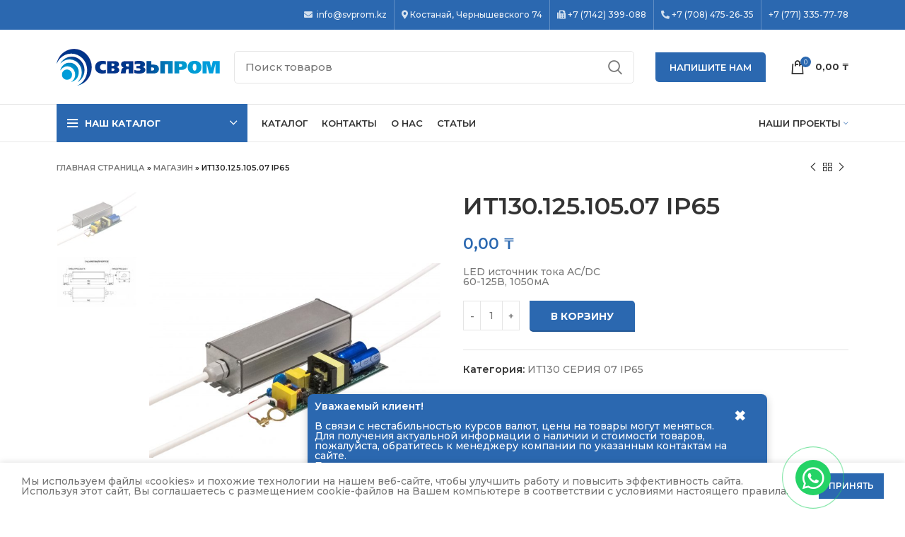

--- FILE ---
content_type: text/html; charset=UTF-8
request_url: https://svprom.kz/product/it130-125-105-07-ip65/
body_size: 65575
content:
<!DOCTYPE html>
<html lang="ru-RU">
<head>
<meta charset="UTF-8">
<link rel="profile" href="http://gmpg.org/xfn/11">
<link rel="pingback" href="https://svprom.kz/xmlrpc.php">
<meta name="yandex-verification" content="65c478b31dbe673f" />
<script type="application/ld+json">
{
"@context": "http://schema.org/",
"@type": "Organization",
"name": "СвязьПром",
"logo": "https://svprom.kz/wp-content/uploads/2022/01/cropped-logo.png",
"url": "https://svprom.kz/",
"address": {
"@type": "PostalAddress",
"streetAddress": "Костанай, Чернышевского 74",
"addressLocality": "Костанай",
"addressCountry": "Kazakhstan"
},
"sameAs": []
}
</script>
<script type="application/ld+json">
{
"@context": "http://schema.org/",
"@type": "LocalBusiness",
"name": "СвязьПром",
"image": "https://svprom.kz/wp-content/uploads/2022/01/cropped-logo.png",
"telephone": "+7 (7142) 399-088",
"url": "https://svprom.kz/",
"address": {
"@type": "PostalAddress",
"streetAddress": "Костанай, Чернышевского 74",
"addressLocality": "Костанай",
"addressRegion": "",
"addressCountry": "Kazakhstan"
},
"openingHoursSpecification": [
{
"@type": "OpeningHoursSpecification",
"dayOfWeek": [],
"opens": "",
"closes": ""
}
]
}
</script>
<script>window.MSInputMethodContext && document.documentMode && document.write('<script src="https://svprom.kz/wp-content/themes/woodmart/js/libs/ie11CustomProperties.min.js"><\/script>');</script>
<meta name='robots' content='index, follow, max-image-preview:large, max-snippet:-1, max-video-preview:-1' />
<!-- This site is optimized with the Yoast SEO plugin v26.0 - https://yoast.com/wordpress/plugins/seo/ -->
<title>ИТ130.125.105.07 IP65 купить в Казахстане</title>
<meta name="description" content="Заказать ИТ130.125.105.07 IP65 по доступной цене. Широкий ассортимент телекоммуникационных систем, радиооборудования, промышленных телефонов ТАШ, TELOS, видеорегистраторов с доставкой по Казахстану" />
<link rel="canonical" href="https://svprom.kz/product/it130-125-105-07-ip65/" />
<meta property="og:locale" content="ru_RU" />
<meta property="og:type" content="article" />
<meta property="og:title" content="ИТ130.125.105.07 IP65 купить в Казахстане" />
<meta property="og:description" content="Заказать ИТ130.125.105.07 IP65 по доступной цене. Широкий ассортимент телекоммуникационных систем, радиооборудования, промышленных телефонов ТАШ, TELOS, видеорегистраторов с доставкой по Казахстану" />
<meta property="og:url" content="https://svprom.kz/product/it130-125-105-07-ip65/" />
<meta property="og:site_name" content="SVPROM" />
<meta property="article:modified_time" content="2023-04-19T10:15:15+00:00" />
<meta property="og:image" content="https://svprom.kz/wp-content/uploads/2022/10/woyywypi9w9kcidqh2plcslhal008flx-1-scaled.jpg" />
<meta property="og:image:width" content="2560" />
<meta property="og:image:height" content="1707" />
<meta property="og:image:type" content="image/jpeg" />
<meta name="twitter:card" content="summary_large_image" />
<meta name="twitter:label1" content="Примерное время для чтения" />
<meta name="twitter:data1" content="2 минуты" />
<script type="application/ld+json" class="yoast-schema-graph">{"@context":"https://schema.org","@graph":[{"@type":["WebPage","ItemPage"],"@id":"https://svprom.kz/product/it130-125-105-07-ip65/","url":"https://svprom.kz/product/it130-125-105-07-ip65/","name":"ИТ130.125.105.07 IP65 купить в Казахстане","isPartOf":{"@id":"https://svprom.kz/#website"},"primaryImageOfPage":{"@id":"https://svprom.kz/product/it130-125-105-07-ip65/#primaryimage"},"image":{"@id":"https://svprom.kz/product/it130-125-105-07-ip65/#primaryimage"},"thumbnailUrl":"https://svprom.kz/wp-content/uploads/2022/10/woyywypi9w9kcidqh2plcslhal008flx-1-scaled.jpg","datePublished":"2022-10-19T06:32:32+00:00","dateModified":"2023-04-19T10:15:15+00:00","description":"Заказать ИТ130.125.105.07 IP65 по доступной цене. Широкий ассортимент телекоммуникационных систем, радиооборудования, промышленных телефонов ТАШ, TELOS, видеорегистраторов с доставкой по Казахстану","breadcrumb":{"@id":"https://svprom.kz/product/it130-125-105-07-ip65/#breadcrumb"},"inLanguage":"ru-RU","potentialAction":[{"@type":"ReadAction","target":["https://svprom.kz/product/it130-125-105-07-ip65/"]}]},{"@type":"ImageObject","inLanguage":"ru-RU","@id":"https://svprom.kz/product/it130-125-105-07-ip65/#primaryimage","url":"https://svprom.kz/wp-content/uploads/2022/10/woyywypi9w9kcidqh2plcslhal008flx-1-scaled.jpg","contentUrl":"https://svprom.kz/wp-content/uploads/2022/10/woyywypi9w9kcidqh2plcslhal008flx-1-scaled.jpg","width":2560,"height":1707,"caption":"ИТ130.038.350.07 IP65"},{"@type":"BreadcrumbList","@id":"https://svprom.kz/product/it130-125-105-07-ip65/#breadcrumb","itemListElement":[{"@type":"ListItem","position":1,"name":"Главная страница","item":"https://svprom.kz/"},{"@type":"ListItem","position":2,"name":"Магазин","item":"https://svprom.kz/shop/"},{"@type":"ListItem","position":3,"name":"ИТ130.125.105.07 IP65"}]},{"@type":"WebSite","@id":"https://svprom.kz/#website","url":"https://svprom.kz/","name":"SVPROM","description":"ТОО «Связьпром» — одна из ведущих многопрофильных компаний на казахстанском рынке телекоммуникационных технологий","publisher":{"@id":"https://svprom.kz/#organization"},"alternateName":"Связьпром","potentialAction":[{"@type":"SearchAction","target":{"@type":"EntryPoint","urlTemplate":"https://svprom.kz/?s={search_term_string}"},"query-input":{"@type":"PropertyValueSpecification","valueRequired":true,"valueName":"search_term_string"}}],"inLanguage":"ru-RU"},{"@type":"Organization","@id":"https://svprom.kz/#organization","name":"SVPROM","alternateName":"Связьпром","url":"https://svprom.kz/","logo":{"@type":"ImageObject","inLanguage":"ru-RU","@id":"https://svprom.kz/#/schema/logo/image/","url":"https://svprom.kz/wp-content/uploads/2024/10/cropped-logo-1-1.png","contentUrl":"https://svprom.kz/wp-content/uploads/2024/10/cropped-logo-1-1.png","width":231,"height":62,"caption":"SVPROM"},"image":{"@id":"https://svprom.kz/#/schema/logo/image/"}}]}</script>
<!-- / Yoast SEO plugin. -->
<link rel='dns-prefetch' href='//challenges.cloudflare.com' />
<link rel='dns-prefetch' href='//use.fontawesome.com' />
<link rel='dns-prefetch' href='//fonts.googleapis.com' />
<link rel='dns-prefetch' href='//cdnjs.cloudflare.com' />
<link rel='preconnect' href='https://fonts.gstatic.com' />
<link rel="alternate" type="application/rss+xml" title="SVPROM &raquo; Лента" href="https://svprom.kz/feed/" />
<style id='wp-img-auto-sizes-contain-inline-css' type='text/css'>
img:is([sizes=auto i],[sizes^="auto," i]){contain-intrinsic-size:3000px 1500px}
/*# sourceURL=wp-img-auto-sizes-contain-inline-css */
</style>
<!-- <link rel='stylesheet' id='elementor-frontend-legacy-css' href='https://svprom.kz/wp-content/plugins/elementor/assets/css/frontend-legacy.min.css' type='text/css' media='all' /> -->
<!-- <link rel='stylesheet' id='elementor-frontend-css' href='https://svprom.kz/wp-content/themes/woodmart/css/elementor-optimized.min.css' type='text/css' media='all' /> -->
<!-- <link rel='stylesheet' id='wp-block-library-css' href='https://svprom.kz/wp-includes/css/dist/block-library/style.min.css' type='text/css' media='all' /> -->
<!-- <link rel='stylesheet' id='wc-blocks-style-css' href='https://svprom.kz/wp-content/plugins/woocommerce/assets/client/blocks/wc-blocks.css' type='text/css' media='all' /> -->
<link rel="stylesheet" type="text/css" href="//svprom.kz/wp-content/cache/wpfc-minified/rtcuesl/f9lxg.css" media="all"/>
<style id='global-styles-inline-css' type='text/css'>
:root{--wp--preset--aspect-ratio--square: 1;--wp--preset--aspect-ratio--4-3: 4/3;--wp--preset--aspect-ratio--3-4: 3/4;--wp--preset--aspect-ratio--3-2: 3/2;--wp--preset--aspect-ratio--2-3: 2/3;--wp--preset--aspect-ratio--16-9: 16/9;--wp--preset--aspect-ratio--9-16: 9/16;--wp--preset--color--black: #000000;--wp--preset--color--cyan-bluish-gray: #abb8c3;--wp--preset--color--white: #ffffff;--wp--preset--color--pale-pink: #f78da7;--wp--preset--color--vivid-red: #cf2e2e;--wp--preset--color--luminous-vivid-orange: #ff6900;--wp--preset--color--luminous-vivid-amber: #fcb900;--wp--preset--color--light-green-cyan: #7bdcb5;--wp--preset--color--vivid-green-cyan: #00d084;--wp--preset--color--pale-cyan-blue: #8ed1fc;--wp--preset--color--vivid-cyan-blue: #0693e3;--wp--preset--color--vivid-purple: #9b51e0;--wp--preset--gradient--vivid-cyan-blue-to-vivid-purple: linear-gradient(135deg,rgb(6,147,227) 0%,rgb(155,81,224) 100%);--wp--preset--gradient--light-green-cyan-to-vivid-green-cyan: linear-gradient(135deg,rgb(122,220,180) 0%,rgb(0,208,130) 100%);--wp--preset--gradient--luminous-vivid-amber-to-luminous-vivid-orange: linear-gradient(135deg,rgb(252,185,0) 0%,rgb(255,105,0) 100%);--wp--preset--gradient--luminous-vivid-orange-to-vivid-red: linear-gradient(135deg,rgb(255,105,0) 0%,rgb(207,46,46) 100%);--wp--preset--gradient--very-light-gray-to-cyan-bluish-gray: linear-gradient(135deg,rgb(238,238,238) 0%,rgb(169,184,195) 100%);--wp--preset--gradient--cool-to-warm-spectrum: linear-gradient(135deg,rgb(74,234,220) 0%,rgb(151,120,209) 20%,rgb(207,42,186) 40%,rgb(238,44,130) 60%,rgb(251,105,98) 80%,rgb(254,248,76) 100%);--wp--preset--gradient--blush-light-purple: linear-gradient(135deg,rgb(255,206,236) 0%,rgb(152,150,240) 100%);--wp--preset--gradient--blush-bordeaux: linear-gradient(135deg,rgb(254,205,165) 0%,rgb(254,45,45) 50%,rgb(107,0,62) 100%);--wp--preset--gradient--luminous-dusk: linear-gradient(135deg,rgb(255,203,112) 0%,rgb(199,81,192) 50%,rgb(65,88,208) 100%);--wp--preset--gradient--pale-ocean: linear-gradient(135deg,rgb(255,245,203) 0%,rgb(182,227,212) 50%,rgb(51,167,181) 100%);--wp--preset--gradient--electric-grass: linear-gradient(135deg,rgb(202,248,128) 0%,rgb(113,206,126) 100%);--wp--preset--gradient--midnight: linear-gradient(135deg,rgb(2,3,129) 0%,rgb(40,116,252) 100%);--wp--preset--font-size--small: 13px;--wp--preset--font-size--medium: 20px;--wp--preset--font-size--large: 36px;--wp--preset--font-size--x-large: 42px;--wp--preset--font-family--inter: "Inter", sans-serif;--wp--preset--font-family--cardo: Cardo;--wp--preset--spacing--20: 0.44rem;--wp--preset--spacing--30: 0.67rem;--wp--preset--spacing--40: 1rem;--wp--preset--spacing--50: 1.5rem;--wp--preset--spacing--60: 2.25rem;--wp--preset--spacing--70: 3.38rem;--wp--preset--spacing--80: 5.06rem;--wp--preset--shadow--natural: 6px 6px 9px rgba(0, 0, 0, 0.2);--wp--preset--shadow--deep: 12px 12px 50px rgba(0, 0, 0, 0.4);--wp--preset--shadow--sharp: 6px 6px 0px rgba(0, 0, 0, 0.2);--wp--preset--shadow--outlined: 6px 6px 0px -3px rgb(255, 255, 255), 6px 6px rgb(0, 0, 0);--wp--preset--shadow--crisp: 6px 6px 0px rgb(0, 0, 0);}:where(.is-layout-flex){gap: 0.5em;}:where(.is-layout-grid){gap: 0.5em;}body .is-layout-flex{display: flex;}.is-layout-flex{flex-wrap: wrap;align-items: center;}.is-layout-flex > :is(*, div){margin: 0;}body .is-layout-grid{display: grid;}.is-layout-grid > :is(*, div){margin: 0;}:where(.wp-block-columns.is-layout-flex){gap: 2em;}:where(.wp-block-columns.is-layout-grid){gap: 2em;}:where(.wp-block-post-template.is-layout-flex){gap: 1.25em;}:where(.wp-block-post-template.is-layout-grid){gap: 1.25em;}.has-black-color{color: var(--wp--preset--color--black) !important;}.has-cyan-bluish-gray-color{color: var(--wp--preset--color--cyan-bluish-gray) !important;}.has-white-color{color: var(--wp--preset--color--white) !important;}.has-pale-pink-color{color: var(--wp--preset--color--pale-pink) !important;}.has-vivid-red-color{color: var(--wp--preset--color--vivid-red) !important;}.has-luminous-vivid-orange-color{color: var(--wp--preset--color--luminous-vivid-orange) !important;}.has-luminous-vivid-amber-color{color: var(--wp--preset--color--luminous-vivid-amber) !important;}.has-light-green-cyan-color{color: var(--wp--preset--color--light-green-cyan) !important;}.has-vivid-green-cyan-color{color: var(--wp--preset--color--vivid-green-cyan) !important;}.has-pale-cyan-blue-color{color: var(--wp--preset--color--pale-cyan-blue) !important;}.has-vivid-cyan-blue-color{color: var(--wp--preset--color--vivid-cyan-blue) !important;}.has-vivid-purple-color{color: var(--wp--preset--color--vivid-purple) !important;}.has-black-background-color{background-color: var(--wp--preset--color--black) !important;}.has-cyan-bluish-gray-background-color{background-color: var(--wp--preset--color--cyan-bluish-gray) !important;}.has-white-background-color{background-color: var(--wp--preset--color--white) !important;}.has-pale-pink-background-color{background-color: var(--wp--preset--color--pale-pink) !important;}.has-vivid-red-background-color{background-color: var(--wp--preset--color--vivid-red) !important;}.has-luminous-vivid-orange-background-color{background-color: var(--wp--preset--color--luminous-vivid-orange) !important;}.has-luminous-vivid-amber-background-color{background-color: var(--wp--preset--color--luminous-vivid-amber) !important;}.has-light-green-cyan-background-color{background-color: var(--wp--preset--color--light-green-cyan) !important;}.has-vivid-green-cyan-background-color{background-color: var(--wp--preset--color--vivid-green-cyan) !important;}.has-pale-cyan-blue-background-color{background-color: var(--wp--preset--color--pale-cyan-blue) !important;}.has-vivid-cyan-blue-background-color{background-color: var(--wp--preset--color--vivid-cyan-blue) !important;}.has-vivid-purple-background-color{background-color: var(--wp--preset--color--vivid-purple) !important;}.has-black-border-color{border-color: var(--wp--preset--color--black) !important;}.has-cyan-bluish-gray-border-color{border-color: var(--wp--preset--color--cyan-bluish-gray) !important;}.has-white-border-color{border-color: var(--wp--preset--color--white) !important;}.has-pale-pink-border-color{border-color: var(--wp--preset--color--pale-pink) !important;}.has-vivid-red-border-color{border-color: var(--wp--preset--color--vivid-red) !important;}.has-luminous-vivid-orange-border-color{border-color: var(--wp--preset--color--luminous-vivid-orange) !important;}.has-luminous-vivid-amber-border-color{border-color: var(--wp--preset--color--luminous-vivid-amber) !important;}.has-light-green-cyan-border-color{border-color: var(--wp--preset--color--light-green-cyan) !important;}.has-vivid-green-cyan-border-color{border-color: var(--wp--preset--color--vivid-green-cyan) !important;}.has-pale-cyan-blue-border-color{border-color: var(--wp--preset--color--pale-cyan-blue) !important;}.has-vivid-cyan-blue-border-color{border-color: var(--wp--preset--color--vivid-cyan-blue) !important;}.has-vivid-purple-border-color{border-color: var(--wp--preset--color--vivid-purple) !important;}.has-vivid-cyan-blue-to-vivid-purple-gradient-background{background: var(--wp--preset--gradient--vivid-cyan-blue-to-vivid-purple) !important;}.has-light-green-cyan-to-vivid-green-cyan-gradient-background{background: var(--wp--preset--gradient--light-green-cyan-to-vivid-green-cyan) !important;}.has-luminous-vivid-amber-to-luminous-vivid-orange-gradient-background{background: var(--wp--preset--gradient--luminous-vivid-amber-to-luminous-vivid-orange) !important;}.has-luminous-vivid-orange-to-vivid-red-gradient-background{background: var(--wp--preset--gradient--luminous-vivid-orange-to-vivid-red) !important;}.has-very-light-gray-to-cyan-bluish-gray-gradient-background{background: var(--wp--preset--gradient--very-light-gray-to-cyan-bluish-gray) !important;}.has-cool-to-warm-spectrum-gradient-background{background: var(--wp--preset--gradient--cool-to-warm-spectrum) !important;}.has-blush-light-purple-gradient-background{background: var(--wp--preset--gradient--blush-light-purple) !important;}.has-blush-bordeaux-gradient-background{background: var(--wp--preset--gradient--blush-bordeaux) !important;}.has-luminous-dusk-gradient-background{background: var(--wp--preset--gradient--luminous-dusk) !important;}.has-pale-ocean-gradient-background{background: var(--wp--preset--gradient--pale-ocean) !important;}.has-electric-grass-gradient-background{background: var(--wp--preset--gradient--electric-grass) !important;}.has-midnight-gradient-background{background: var(--wp--preset--gradient--midnight) !important;}.has-small-font-size{font-size: var(--wp--preset--font-size--small) !important;}.has-medium-font-size{font-size: var(--wp--preset--font-size--medium) !important;}.has-large-font-size{font-size: var(--wp--preset--font-size--large) !important;}.has-x-large-font-size{font-size: var(--wp--preset--font-size--x-large) !important;}
/*# sourceURL=global-styles-inline-css */
</style>
<style id='classic-theme-styles-inline-css' type='text/css'>
/*! This file is auto-generated */
.wp-block-button__link{color:#fff;background-color:#32373c;border-radius:9999px;box-shadow:none;text-decoration:none;padding:calc(.667em + 2px) calc(1.333em + 2px);font-size:1.125em}.wp-block-file__button{background:#32373c;color:#fff;text-decoration:none}
/*# sourceURL=/wp-includes/css/classic-themes.min.css */
</style>
<!-- <link rel='stylesheet' id='menu-image-css' href='https://svprom.kz/wp-content/plugins/menu-image/includes/css/menu-image.css' type='text/css' media='all' /> -->
<!-- <link rel='stylesheet' id='dashicons-css' href='https://svprom.kz/wp-includes/css/dashicons.min.css' type='text/css' media='all' /> -->
<link rel="stylesheet" type="text/css" href="//svprom.kz/wp-content/cache/wpfc-minified/dunbc1qa/huux8.css" media="all"/>
<style id='woocommerce-inline-inline-css' type='text/css'>
.woocommerce form .form-row .required { visibility: visible; }
/*# sourceURL=woocommerce-inline-inline-css */
</style>
<!-- <link rel='stylesheet' id='yml-for-yandex-market-css' href='https://svprom.kz/wp-content/plugins/yml-for-yandex-market/public/css/y4ym-public.css' type='text/css' media='all' /> -->
<!-- <link rel='stylesheet' id='brands-styles-css' href='https://svprom.kz/wp-content/plugins/woocommerce/assets/css/brands.css' type='text/css' media='all' /> -->
<link rel="stylesheet" type="text/css" href="//svprom.kz/wp-content/cache/wpfc-minified/e3hu63od/huux8.css" media="all"/>
<link rel='stylesheet' id='font-awesome-official-css' href='https://use.fontawesome.com/releases/v5.15.4/css/all.css' type='text/css' media='all' integrity="sha384-DyZ88mC6Up2uqS4h/KRgHuoeGwBcD4Ng9SiP4dIRy0EXTlnuz47vAwmeGwVChigm" crossorigin="anonymous" />
<!-- <link rel='stylesheet' id='popup-maker-site-css' href='//svprom.kz/wp-content/uploads/pum/pum-site-styles.css?generated=1750246506&#038;ver=1.20.4' type='text/css' media='all' /> -->
<!-- <link rel='stylesheet' id='e-animations-css' href='https://svprom.kz/wp-content/plugins/elementor/assets/lib/animations/animations.min.css' type='text/css' media='all' /> -->
<!-- <link rel='stylesheet' id='elementor-icons-css' href='https://svprom.kz/wp-content/plugins/elementor/assets/lib/eicons/css/elementor-icons.min.css' type='text/css' media='all' /> -->
<link rel="stylesheet" type="text/css" href="//svprom.kz/wp-content/cache/wpfc-minified/kzrc9b4l/huux8.css" media="all"/>
<link rel='stylesheet' id='elementor-post-8-css' href='https://svprom.kz/wp-content/uploads/elementor/css/post-8.css' type='text/css' media='all' />
<!-- <link rel='stylesheet' id='bootstrap-css' href='https://svprom.kz/wp-content/themes/woodmart/css/bootstrap-light.min.css' type='text/css' media='all' /> -->
<!-- <link rel='stylesheet' id='woodmart-style-css' href='https://svprom.kz/wp-content/themes/woodmart/css/style-elementor.min.css' type='text/css' media='all' /> -->
<!-- <link rel='stylesheet' id='wd-wpcf7-css' href='https://svprom.kz/wp-content/themes/woodmart/css/parts/int-wpcf7.min.css' type='text/css' media='all' /> -->
<!-- <link rel='stylesheet' id='wd-revolution-slider-css' href='https://svprom.kz/wp-content/themes/woodmart/css/parts/int-rev-slider.min.css' type='text/css' media='all' /> -->
<!-- <link rel='stylesheet' id='wd-base-deprecated-css' href='https://svprom.kz/wp-content/themes/woodmart/css/parts/base-deprecated.min.css' type='text/css' media='all' /> -->
<!-- <link rel='stylesheet' id='child-style-css' href='https://svprom.kz/wp-content/themes/woodmart-child/style.css' type='text/css' media='all' /> -->
<!-- <link rel='stylesheet' id='xts-style-header_153799-css' href='https://svprom.kz/wp-content/uploads/2025/05/xts-header_153799-1746596677.css' type='text/css' media='all' /> -->
<!-- <link rel='stylesheet' id='xts-style-theme_settings_default-css' href='https://svprom.kz/wp-content/uploads/2026/01/xts-theme_settings_default-1767449276.css' type='text/css' media='all' /> -->
<link rel="stylesheet" type="text/css" href="//svprom.kz/wp-content/cache/wpfc-minified/7kbeljs6/81ofd.css" media="all"/>
<link rel='stylesheet' id='xts-google-fonts-css' href='https://fonts.googleapis.com/css?family=Montserrat%3A400%2C600%2C500%2C700&#038;ver=6.3.3' type='text/css' media='all' />
<link rel='stylesheet' id='font-awesome-official-v4shim-css' href='https://use.fontawesome.com/releases/v5.15.4/css/v4-shims.css' type='text/css' media='all' integrity="sha384-Vq76wejb3QJM4nDatBa5rUOve+9gkegsjCebvV/9fvXlGWo4HCMR4cJZjjcF6Viv" crossorigin="anonymous" />
<style id='font-awesome-official-v4shim-inline-css' type='text/css'>
@font-face {
font-family: "FontAwesome";
font-display: block;
src: url("https://use.fontawesome.com/releases/v5.15.4/webfonts/fa-brands-400.eot"),
url("https://use.fontawesome.com/releases/v5.15.4/webfonts/fa-brands-400.eot?#iefix") format("embedded-opentype"),
url("https://use.fontawesome.com/releases/v5.15.4/webfonts/fa-brands-400.woff2") format("woff2"),
url("https://use.fontawesome.com/releases/v5.15.4/webfonts/fa-brands-400.woff") format("woff"),
url("https://use.fontawesome.com/releases/v5.15.4/webfonts/fa-brands-400.ttf") format("truetype"),
url("https://use.fontawesome.com/releases/v5.15.4/webfonts/fa-brands-400.svg#fontawesome") format("svg");
}
@font-face {
font-family: "FontAwesome";
font-display: block;
src: url("https://use.fontawesome.com/releases/v5.15.4/webfonts/fa-solid-900.eot"),
url("https://use.fontawesome.com/releases/v5.15.4/webfonts/fa-solid-900.eot?#iefix") format("embedded-opentype"),
url("https://use.fontawesome.com/releases/v5.15.4/webfonts/fa-solid-900.woff2") format("woff2"),
url("https://use.fontawesome.com/releases/v5.15.4/webfonts/fa-solid-900.woff") format("woff"),
url("https://use.fontawesome.com/releases/v5.15.4/webfonts/fa-solid-900.ttf") format("truetype"),
url("https://use.fontawesome.com/releases/v5.15.4/webfonts/fa-solid-900.svg#fontawesome") format("svg");
}
@font-face {
font-family: "FontAwesome";
font-display: block;
src: url("https://use.fontawesome.com/releases/v5.15.4/webfonts/fa-regular-400.eot"),
url("https://use.fontawesome.com/releases/v5.15.4/webfonts/fa-regular-400.eot?#iefix") format("embedded-opentype"),
url("https://use.fontawesome.com/releases/v5.15.4/webfonts/fa-regular-400.woff2") format("woff2"),
url("https://use.fontawesome.com/releases/v5.15.4/webfonts/fa-regular-400.woff") format("woff"),
url("https://use.fontawesome.com/releases/v5.15.4/webfonts/fa-regular-400.ttf") format("truetype"),
url("https://use.fontawesome.com/releases/v5.15.4/webfonts/fa-regular-400.svg#fontawesome") format("svg");
unicode-range: U+F004-F005,U+F007,U+F017,U+F022,U+F024,U+F02E,U+F03E,U+F044,U+F057-F059,U+F06E,U+F070,U+F075,U+F07B-F07C,U+F080,U+F086,U+F089,U+F094,U+F09D,U+F0A0,U+F0A4-F0A7,U+F0C5,U+F0C7-F0C8,U+F0E0,U+F0EB,U+F0F3,U+F0F8,U+F0FE,U+F111,U+F118-F11A,U+F11C,U+F133,U+F144,U+F146,U+F14A,U+F14D-F14E,U+F150-F152,U+F15B-F15C,U+F164-F165,U+F185-F186,U+F191-F192,U+F1AD,U+F1C1-F1C9,U+F1CD,U+F1D8,U+F1E3,U+F1EA,U+F1F6,U+F1F9,U+F20A,U+F247-F249,U+F24D,U+F254-F25B,U+F25D,U+F267,U+F271-F274,U+F279,U+F28B,U+F28D,U+F2B5-F2B6,U+F2B9,U+F2BB,U+F2BD,U+F2C1-F2C2,U+F2D0,U+F2D2,U+F2DC,U+F2ED,U+F328,U+F358-F35B,U+F3A5,U+F3D1,U+F410,U+F4AD;
}
/*# sourceURL=font-awesome-official-v4shim-inline-css */
</style>
<script type="text/javascript" src="https://svprom.kz/wp-includes/js/jquery/jquery.min.js" id="jquery-core-js"></script>
<script type="text/javascript" src="https://svprom.kz/wp-includes/js/jquery/jquery-migrate.min.js" id="jquery-migrate-js"></script>
<script type="text/javascript" src="https://svprom.kz/wp-content/plugins/woocommerce/assets/js/jquery-blockui/jquery.blockUI.min.js" id="jquery-blockui-js" defer="defer" data-wp-strategy="defer"></script>
<script type="text/javascript" id="wc-add-to-cart-js-extra">
/* <![CDATA[ */
var wc_add_to_cart_params = {"ajax_url":"/wp-admin/admin-ajax.php","wc_ajax_url":"/?wc-ajax=%%endpoint%%","i18n_view_cart":"\u041f\u0440\u043e\u0441\u043c\u043e\u0442\u0440 \u043a\u043e\u0440\u0437\u0438\u043d\u044b","cart_url":"https://svprom.kz/cart/","is_cart":"","cart_redirect_after_add":"no"};
//# sourceURL=wc-add-to-cart-js-extra
/* ]]> */
</script>
<script type="text/javascript" src="https://svprom.kz/wp-content/plugins/woocommerce/assets/js/frontend/add-to-cart.min.js" id="wc-add-to-cart-js" defer="defer" data-wp-strategy="defer"></script>
<script type="text/javascript" src="https://svprom.kz/wp-content/plugins/woocommerce/assets/js/zoom/jquery.zoom.min.js" id="zoom-js" defer="defer" data-wp-strategy="defer"></script>
<script type="text/javascript" id="wc-single-product-js-extra">
/* <![CDATA[ */
var wc_single_product_params = {"i18n_required_rating_text":"\u041f\u043e\u0436\u0430\u043b\u0443\u0439\u0441\u0442\u0430, \u043f\u043e\u0441\u0442\u0430\u0432\u044c\u0442\u0435 \u043e\u0446\u0435\u043d\u043a\u0443","i18n_product_gallery_trigger_text":"\u041f\u0440\u043e\u0441\u043c\u043e\u0442\u0440 \u0433\u0430\u043b\u0435\u0440\u0435\u0438 \u0438\u0437\u043e\u0431\u0440\u0430\u0436\u0435\u043d\u0438\u0439 \u0432 \u043f\u043e\u043b\u043d\u043e\u044d\u043a\u0440\u0430\u043d\u043d\u043e\u043c \u0440\u0435\u0436\u0438\u043c\u0435","review_rating_required":"yes","flexslider":{"rtl":false,"animation":"slide","smoothHeight":true,"directionNav":false,"controlNav":"thumbnails","slideshow":false,"animationSpeed":500,"animationLoop":false,"allowOneSlide":false},"zoom_enabled":"","zoom_options":[],"photoswipe_enabled":"","photoswipe_options":{"shareEl":false,"closeOnScroll":false,"history":false,"hideAnimationDuration":0,"showAnimationDuration":0},"flexslider_enabled":""};
//# sourceURL=wc-single-product-js-extra
/* ]]> */
</script>
<script type="text/javascript" src="https://svprom.kz/wp-content/plugins/woocommerce/assets/js/frontend/single-product.min.js" id="wc-single-product-js" defer="defer" data-wp-strategy="defer"></script>
<script type="text/javascript" src="https://svprom.kz/wp-content/plugins/woocommerce/assets/js/js-cookie/js.cookie.min.js" id="js-cookie-js" defer="defer" data-wp-strategy="defer"></script>
<script type="text/javascript" id="woocommerce-js-extra">
/* <![CDATA[ */
var woocommerce_params = {"ajax_url":"/wp-admin/admin-ajax.php","wc_ajax_url":"/?wc-ajax=%%endpoint%%"};
//# sourceURL=woocommerce-js-extra
/* ]]> */
</script>
<script type="text/javascript" src="https://svprom.kz/wp-content/plugins/woocommerce/assets/js/frontend/woocommerce.min.js" id="woocommerce-js" defer="defer" data-wp-strategy="defer"></script>
<script type="text/javascript" src="https://svprom.kz/wp-content/plugins/yml-for-yandex-market/public/js/y4ym-public.js" id="yml-for-yandex-market-js"></script>
<script type="text/javascript" src="https://challenges.cloudflare.com/turnstile/v0/api.js?render=explicit" id="cfturnstile-js" defer="defer" data-wp-strategy="defer"></script>
<script type="text/javascript" src="https://svprom.kz/wp-content/plugins/simple-cloudflare-turnstile/js/integrations/woocommerce.js" id="cfturnstile-woo-js-js" defer="defer" data-wp-strategy="defer"></script>
<script type="text/javascript" src="https://svprom.kz/wp-content/themes/woodmart/js/libs/device.min.js" id="wd-device-library-js"></script>
<link rel="https://api.w.org/" href="https://svprom.kz/wp-json/" /><link rel="alternate" title="JSON" type="application/json" href="https://svprom.kz/wp-json/wp/v2/product/12821" /><link rel='shortlink' href='https://svprom.kz/?p=12821' />
<meta name="viewport" content="width=device-width, initial-scale=1.0, maximum-scale=1.0, user-scalable=no">
<noscript><style>.woocommerce-product-gallery{ opacity: 1 !important; }</style></noscript>
<!-- This Google structured data (Rich Snippet) auto generated by RadiusTheme Review Schema plugin version 2.0.1 -->
<script type="application/ld+json">{
"@context": "https://schema.org",
"@type": "Product",
"@id": "https://svprom.kz/product/it130-125-105-07-ip65/#product",
"name": "\u0418\u0422130.125.105.07 IP65",
"url": "https://svprom.kz/product/it130-125-105-07-ip65/",
"description": "LED \u0438\u0441\u0442\u043e\u0447\u043d\u0438\u043a \u0442\u043e\u043a\u0430 AC/DC\r\n60-125\u0412, 1050\u043c\u0410",
"image": "https://svprom.kz/wp-content/uploads/2022/10/woyywypi9w9kcidqh2plcslhal008flx-1-scaled.jpg",
"sku": 12821,
"offers": [
{
"@type": "Offer",
"price": "0.00",
"priceValidUntil": "2027-12-31",
"priceSpecification": {
"price": "0.00",
"priceCurrency": "KZT",
"valueAddedTaxIncluded": "false"
},
"priceCurrency": "KZT",
"availability": "https://schema.org/InStock",
"url": "https://svprom.kz/product/it130-125-105-07-ip65/",
"seller": {
"@type": "Organization",
"name": "SVPROM",
"url": "https://svprom.kz"
}
}
]
}</script>
<meta name="generator" content="Powered by Slider Revolution 6.5.19 - responsive, Mobile-Friendly Slider Plugin for WordPress with comfortable drag and drop interface." />
<style class='wp-fonts-local' type='text/css'>
@font-face{font-family:Inter;font-style:normal;font-weight:300 900;font-display:fallback;src:url('https://svprom.kz/wp-content/plugins/woocommerce/assets/fonts/Inter-VariableFont_slnt,wght.woff2') format('woff2');font-stretch:normal;}
@font-face{font-family:Cardo;font-style:normal;font-weight:400;font-display:fallback;src:url('https://svprom.kz/wp-content/plugins/woocommerce/assets/fonts/cardo_normal_400.woff2') format('woff2');}
</style>
<link rel="icon" href="https://svprom.kz/wp-content/uploads/2022/01/cropped-favicon-32x32.png" sizes="32x32" />
<link rel="icon" href="https://svprom.kz/wp-content/uploads/2022/01/cropped-favicon-192x192.png" sizes="192x192" />
<link rel="apple-touch-icon" href="https://svprom.kz/wp-content/uploads/2022/01/cropped-favicon-180x180.png" />
<meta name="msapplication-TileImage" content="https://svprom.kz/wp-content/uploads/2022/01/cropped-favicon-270x270.png" />
<script>function setREVStartSize(e){
//window.requestAnimationFrame(function() {
window.RSIW = window.RSIW===undefined ? window.innerWidth : window.RSIW;
window.RSIH = window.RSIH===undefined ? window.innerHeight : window.RSIH;
try {
var pw = document.getElementById(e.c).parentNode.offsetWidth,
newh;
pw = pw===0 || isNaN(pw) ? window.RSIW : pw;
e.tabw = e.tabw===undefined ? 0 : parseInt(e.tabw);
e.thumbw = e.thumbw===undefined ? 0 : parseInt(e.thumbw);
e.tabh = e.tabh===undefined ? 0 : parseInt(e.tabh);
e.thumbh = e.thumbh===undefined ? 0 : parseInt(e.thumbh);
e.tabhide = e.tabhide===undefined ? 0 : parseInt(e.tabhide);
e.thumbhide = e.thumbhide===undefined ? 0 : parseInt(e.thumbhide);
e.mh = e.mh===undefined || e.mh=="" || e.mh==="auto" ? 0 : parseInt(e.mh,0);
if(e.layout==="fullscreen" || e.l==="fullscreen")
newh = Math.max(e.mh,window.RSIH);
else{
e.gw = Array.isArray(e.gw) ? e.gw : [e.gw];
for (var i in e.rl) if (e.gw[i]===undefined || e.gw[i]===0) e.gw[i] = e.gw[i-1];
e.gh = e.el===undefined || e.el==="" || (Array.isArray(e.el) && e.el.length==0)? e.gh : e.el;
e.gh = Array.isArray(e.gh) ? e.gh : [e.gh];
for (var i in e.rl) if (e.gh[i]===undefined || e.gh[i]===0) e.gh[i] = e.gh[i-1];
var nl = new Array(e.rl.length),
ix = 0,
sl;
e.tabw = e.tabhide>=pw ? 0 : e.tabw;
e.thumbw = e.thumbhide>=pw ? 0 : e.thumbw;
e.tabh = e.tabhide>=pw ? 0 : e.tabh;
e.thumbh = e.thumbhide>=pw ? 0 : e.thumbh;
for (var i in e.rl) nl[i] = e.rl[i]<window.RSIW ? 0 : e.rl[i];
sl = nl[0];
for (var i in nl) if (sl>nl[i] && nl[i]>0) { sl = nl[i]; ix=i;}
var m = pw>(e.gw[ix]+e.tabw+e.thumbw) ? 1 : (pw-(e.tabw+e.thumbw)) / (e.gw[ix]);
newh =  (e.gh[ix] * m) + (e.tabh + e.thumbh);
}
var el = document.getElementById(e.c);
if (el!==null && el) el.style.height = newh+"px";
el = document.getElementById(e.c+"_wrapper");
if (el!==null && el) {
el.style.height = newh+"px";
el.style.display = "block";
}
} catch(e){
console.log("Failure at Presize of Slider:" + e)
}
//});
};</script>
<style type="text/css" id="wp-custom-css">
.autocomplete-suggestions {
background: #fff;
}
.wd-dropdown.wd-dropdown-search-cat.wd-dropdown-menu.wd-scroll-content.wd-design-default.wd-opened {
background: #fff;
}
table td {
padding: 5px 10px;
border-bottom: 1px solid var(--brdcolor-gray-300);
}
.wd-dropdown-menu.wd-design-default {
background: #fff;
}
#menu-item-8403 {
display: none;
}
.wd-sticky-social.buttons-loaded  {
display: none;
}
#woodmart-main-slider_wrapper .metis.tparrows:before {
color:#2B68B0 !important;
}
.btn.btn-scheme-light {
background-color:#2B68B0 !important;
border-top-right-radius: 5px;
border-bottom-left-radius: 5px;
}
.whb-top-bar {
background-color: #2B68B0 !important;
}
/*  */
.product-image-link {
height: 300px;
width: 100%;
display: flex !important;
justify-content: center;
align-items: center;
padding: 15px;
}	
.product-image-link img {
object-fit: contain;
height: 100%;
}
.product-image-wrap {
height: 100%;
width: auto !important;
display: flex !important;
justify-content: center;
align-items: center;
padding: 5px;
}
.product-image-wrap img { 
height: 100%;
width: auto; 
object-fit: contain;
}
.wd-dropdown {
background-color: transparent;
}
.elementor-section.elementor-top-section.elementor-element.elementor-element-3f05254a.elementor-section-content-top.elementor-section-boxed.elementor-section-height-default.wd-section-disabled {
background: #fff;
padding: 20px;
}
.wd-negative-gap.elementor-section.elementor-top-section.elementor-element.elementor-element-6bf03f1.elementor-section-content-top.elementor-section-boxed.elementor-section-height-default.wd-section-disabled {
background: #fff;
padding: 0 20px;
}
.wd-negative-gap.elementor-section.elementor-inner-section.elementor-element.elementor-element-277841a.elementor-section-boxed.elementor-section-height-default.wd-section-disabled {
background: #fff;
padding: 0 20px;
}
.wd-negative-gap.elementor-section.elementor-top-section.elementor-element.elementor-element-ce1e903.elementor-section-content-top.elementor-section-boxed.elementor-section-height-default.wd-section-disabled {
background: #fff;
padding: 0 20px;
}
.wd-negative-gap.elementor-section.elementor-top-section.elementor-element.elementor-element-1a71e5e0.elementor-section-content-top.elementor-section-boxed.elementor-section-height-default.wd-section-disabled {
background: #fff;
padding: 0 20px;
}
.wd-negative-gap.elementor-section.elementor-top-section.elementor-element.elementor-element-1f2a478.elementor-section-boxed.elementor-section-height-default.wd-section-disabled {
background: #fff;
padding: 0 20px;
}
.woodmart-nav-link {
background: #fff;
}
.wd-negative-gap.elementor-section.elementor-top-section.elementor-element.elementor-element-6f241d6.elementor-section-boxed.elementor-section-height-default.wd-section-disabled {
background: #fff;
padding: 0 20px;
}
.wd-negative-gap.elementor-section.elementor-top-section.elementor-element.elementor-element-71db898.elementor-section-boxed.elementor-section-height-default.wd-section-disabled {
background: #fff;
padding: 0 20px;
}
.wd-negative-gap.elementor-section.elementor-top-section.elementor-element.elementor-element-27ed86e.elementor-section-boxed.elementor-section-height-default.wd-section-disabled {
background: #fff;
padding: 0 20px;
}
.wd-negative-gap.elementor-section.elementor-top-section.elementor-element.elementor-element-ea531ab.elementor-section-boxed.elementor-section-height-default.wd-section-disabled {
background: #fff;
padding: 0 20px;
}
.elementor-container.elementor-column-gap-default {
background: #fff;
}
/*  */
.woodmart-nav-link span {
font-weight: 600;
}
.wd-nav-vertical > li:hover > a {
background-color: #2B68B0
!important;
color: #fff !important;
}
#tab-title-reviews {
display: none;
}
.wd-nav > li > a .wd-nav-icon {
display: none;
}
.wd-dropdown-menu.wd-dropdown.wd-design-full-width.color-scheme-dark {
--wd-dropdown-bg-img: none;
}
@media (max-width: 1024px) {
.wd-sticky-social {
display: block;
}
}
.elementor-714 .elementor-element.elementor-element-1a71e5e0 {
margin: 0px -26px 0px 0px !important;
}
.elementor-716 .elementor-element.elementor-element-6bf03f1 {
margin: 0px 0px 5px 0px !important;
}
.elementor-12587 .elementor-element.elementor-element-6f241d6 {
margin: -30px 0px 0px 0px !important;
}
.wd-header-text.set-cont-mb-s.reset-last-child i {
margin-right: 3px;
}
.wd-header-text.set-cont-mb-s.reset-last-child {
display: flex;
align-items: center;
}
.wd-nav-vertical .wd-dropdown-menu.wd-design-full-width{
padding:0px;
}		</style>
<style>
</style>	
<!-- Yandex.Metrika counter -->
<script type="text/javascript" >
(function(m,e,t,r,i,k,a){m[i]=m[i]||function(){(m[i].a=m[i].a||[]).push(arguments)};
m[i].l=1*new Date();
for (var j = 0; j < document.scripts.length; j++) {if (document.scripts[j].src === r) { return; }}
k=e.createElement(t),a=e.getElementsByTagName(t)[0],k.async=1,k.src=r,a.parentNode.insertBefore(k,a)})
(window, document, "script", "https://mc.yandex.ru/metrika/tag.js", "ym");
ym(91104606, "init", {
clickmap:true,
trackLinks:true,
accurateTrackBounce:true,
webvisor:true
});
</script>
<noscript><div><img src="https://mc.yandex.ru/watch/91104606" style="position:absolute; left:-9999px;" alt="" /></div></noscript>
<!-- /Yandex.Metrika counter -->
<!-- Google tag (gtag.js) -->
<script async src="https://www.googletagmanager.com/gtag/js?id=G-ZR5CYWR4QD"></script>
<script>
window.dataLayer = window.dataLayer || [];
function gtag(){dataLayer.push(arguments);}
gtag('js', new Date());
gtag('config', 'G-ZR5CYWR4QD');
</script>
<!-- Meta Pixel Code -->
<script>
!function(f,b,e,v,n,t,s)
{if(f.fbq)return;n=f.fbq=function(){n.callMethod?
n.callMethod.apply(n,arguments):n.queue.push(arguments)};
if(!f._fbq)f._fbq=n;n.push=n;n.loaded=!0;n.version='2.0';
n.queue=[];t=b.createElement(e);t.async=!0;
t.src=v;s=b.getElementsByTagName(e)[0];
s.parentNode.insertBefore(t,s)}(window, document,'script',
'https://connect.facebook.net/en_US/fbevents.js');
fbq('init', '466033039165307');
fbq('track', 'PageView');
</script>
<noscript><img height="1" width="1" style="display:none"
src="https://www.facebook.com/tr?id=466033039165307&ev=PageView&noscript=1"
/></noscript>
<!-- End Meta Pixel Code -->
<!-- <link rel='stylesheet' id='elementor-icons-shared-0-css' href='https://svprom.kz/wp-content/plugins/elementor/assets/lib/font-awesome/css/fontawesome.min.css' type='text/css' media='all' /> -->
<!-- <link rel='stylesheet' id='elementor-icons-fa-solid-css' href='https://svprom.kz/wp-content/plugins/elementor/assets/lib/font-awesome/css/solid.min.css' type='text/css' media='all' /> -->
<!-- <link rel='stylesheet' id='elementor-icons-fa-brands-css' href='https://svprom.kz/wp-content/plugins/elementor/assets/lib/font-awesome/css/brands.min.css' type='text/css' media='all' /> -->
<!-- <link rel='stylesheet' id='elementor-icons-fa-regular-css' href='https://svprom.kz/wp-content/plugins/elementor/assets/lib/font-awesome/css/regular.min.css' type='text/css' media='all' /> -->
<link rel="stylesheet" type="text/css" href="//svprom.kz/wp-content/cache/wpfc-minified/jo2ja4qm/f9lxg.css" media="all"/>
<style id='woodmart-inline-css-inline-css' type='text/css'>
#wd-69787a3abdb16 a {background-color:rgba(86, 178, 231,1);}#wd-69787a3abdb16 a:hover {background-color:;}
/*# sourceURL=woodmart-inline-css-inline-css */
</style>
<!-- <link rel='stylesheet' id='rs-plugin-settings-css' href='https://svprom.kz/wp-content/plugins/revslider/public/assets/css/rs6.css' type='text/css' media='all' /> -->
<link rel="stylesheet" type="text/css" href="//svprom.kz/wp-content/cache/wpfc-minified/ff9vdtt5/huux8.css" media="all"/>
<style id='rs-plugin-settings-inline-css' type='text/css'>
#rs-demo-id {}
/*# sourceURL=rs-plugin-settings-inline-css */
</style>
</head>
<body class="wp-singular product-template-default single single-product postid-12821 wp-theme-woodmart wp-child-theme-woodmart-child theme-woodmart woocommerce woocommerce-page woocommerce-no-js wrapper-full-width  woodmart-product-design-default categories-accordion-on woodmart-archive-shop woodmart-ajax-shop-on offcanvas-sidebar-mobile offcanvas-sidebar-tablet elementor-default elementor-kit-8">
<script type="text/javascript" id="wd-flicker-fix">// Flicker fix.</script>	
<div class="website-wrapper">
<header class="whb-header whb-sticky-shadow whb-scroll-slide whb-sticky-clone whb-hide-on-scroll">
<div class="whb-main-header">
<div class="whb-row whb-top-bar whb-not-sticky-row whb-with-bg whb-without-border whb-color-light whb-flex-flex-middle">
<div class="container">
<div class="whb-flex-row whb-top-bar-inner">
<div class="whb-column whb-col-left whb-visible-lg whb-empty-column">
</div>
<div class="whb-column whb-col-center whb-visible-lg whb-empty-column">
</div>
<div class="whb-column whb-col-right whb-visible-lg">
<div class="wd-header-text set-cont-mb-s reset-last-child "><i class="fas fa-envelope"></i>
<a class="in-sv" href="mailto:info@svprom.kz"> info@svprom.kz</a></div>
<div class="wd-header-divider wd-full-height "></div>
<div class="wd-header-text set-cont-mb-s reset-last-child "><i class="fas fa-map-marker-alt"></i><a href="https://2gis.kz/kostanay/geo/70030076164838300?m=63.588835%2C53.204002%2F18.71" rel="nofollow"> Костанай, Чернышевского 74 </a></div>
<div class="wd-header-divider wd-full-height "></div>
<div class="wd-header-text set-cont-mb-s reset-last-child "><i class="fas fa-fax"></i></i><a href="tel:77142399088"> +7 (7142) 399-088 </a></div>
<div class="wd-header-divider wd-full-height "></div>
<div class="wd-header-text set-cont-mb-s reset-last-child "><i class="fas fa-phone-alt"></i></i><a href="tel:77084752635"> +7 (708) 475-26-35 </a></div>
<div class="wd-header-divider wd-full-height "></div>
<div class="wd-header-text set-cont-mb-s reset-last-child "><a href="https://wa.me/+77713357778"> +7 (771) 335-77-78</a></div>
</div>
<div class="whb-column whb-col-mobile whb-hidden-lg whb-empty-column">
</div>
</div>
</div>
</div>
<div class="whb-row whb-general-header whb-not-sticky-row whb-without-bg whb-border-fullwidth whb-color-dark whb-flex-flex-middle">
<div class="container">
<div class="whb-flex-row whb-general-header-inner">
<div class="whb-column whb-col-left whb-visible-lg">
<div class="site-logo">
<a href="https://svprom.kz/" class="wd-logo wd-main-logo" rel="home">
<img width="231" height="62" src="https://svprom.kz/wp-content/uploads/2022/01/cropped-logo.png" class="attachment-full size-full" alt="SVPROM" style="max-width:250px;" decoding="async" srcset="https://svprom.kz/wp-content/uploads/2022/01/cropped-logo.png 231w, https://svprom.kz/wp-content/uploads/2022/01/cropped-logo-150x40.png 150w" sizes="(max-width: 231px) 100vw, 231px" />	</a>
</div>
</div>
<div class="whb-column whb-col-center whb-visible-lg">
<div class="wd-search-form wd-header-search-form">
<form role="search" method="get" class="searchform  wd-style-default woodmart-ajax-search" action="https://svprom.kz/"  data-thumbnail="1" data-price="1" data-post_type="product" data-count="20" data-sku="0" data-symbols_count="3">
<input type="text" class="s" placeholder="Поиск товаров" value="" name="s" aria-label="Поиск" title="Поиск товаров" />
<input type="hidden" name="post_type" value="product">
<button type="submit" class="searchsubmit">
<span>
Поиск						</span>
</button>
</form>
<div class="search-results-wrapper">
<div class="wd-dropdown-results wd-scroll wd-dropdown">
<div class="wd-scroll-content"></div>
</div>
</div>
</div>
<div class="whb-space-element " style="width:10px;"></div><div id="wd-69787a3abdb16" class=" wd-button-wrapper text-left"><a href="mailto:info@svprom.kz" title="" class="btn btn-scheme-light btn-scheme-hover-light btn-style-default btn-style-rectangle btn-size-default">НАПИШИТЕ НАМ  </a></div></div>
<div class="whb-column whb-col-right whb-visible-lg">
<div class="whb-space-element " style="width:15px;"></div>
<div class="wd-header-cart wd-tools-element wd-design-2 cart-widget-opener">
<a href="https://svprom.kz/cart/" title="Корзина">
<span class="wd-tools-icon wd-icon-alt">
<span class="wd-cart-number">0 <span>пунктов</span></span>
</span>
<span class="wd-tools-text">
<span class="subtotal-divider">/</span>
<span class="wd-cart-subtotal"><span class="woocommerce-Price-amount amount"><bdi>0,00&nbsp;<span class="woocommerce-Price-currencySymbol">&#8376;</span></bdi></span></span>
</span>
</a>
</div>
</div>
<div class="whb-column whb-mobile-left whb-hidden-lg">
<div class="wd-tools-element wd-header-mobile-nav wd-style-text">
<a href="#" rel="nofollow">
<span class="wd-tools-icon">
</span>
<span class="wd-tools-text">Меню</span>
</a>
</div><!--END wd-header-mobile-nav--></div>
<div class="whb-column whb-mobile-center whb-hidden-lg">
<div class="site-logo">
<a href="https://svprom.kz/" class="wd-logo wd-main-logo" rel="home">
<img width="231" height="62" src="https://svprom.kz/wp-content/uploads/2022/01/cropped-logo.png" class="attachment-full size-full" alt="SVPROM" style="max-width:179px;" decoding="async" srcset="https://svprom.kz/wp-content/uploads/2022/01/cropped-logo.png 231w, https://svprom.kz/wp-content/uploads/2022/01/cropped-logo-150x40.png 150w" sizes="(max-width: 231px) 100vw, 231px" />	</a>
</div>
</div>
<div class="whb-column whb-mobile-right whb-hidden-lg">
<div class="wd-header-cart wd-tools-element wd-design-5 cart-widget-opener">
<a href="https://svprom.kz/cart/" title="Корзина">
<span class="wd-tools-icon wd-icon-alt">
<span class="wd-cart-number">0 <span>пунктов</span></span>
</span>
<span class="wd-tools-text">
<span class="subtotal-divider">/</span>
<span class="wd-cart-subtotal"><span class="woocommerce-Price-amount amount"><bdi>0,00&nbsp;<span class="woocommerce-Price-currencySymbol">&#8376;</span></bdi></span></span>
</span>
</a>
</div>
</div>
</div>
</div>
</div>
<div class="whb-row whb-header-bottom whb-sticky-row whb-without-bg whb-border-fullwidth whb-color-dark whb-flex-flex-middle whb-hidden-mobile">
<div class="container">
<div class="whb-flex-row whb-header-bottom-inner">
<div class="whb-column whb-col-left whb-visible-lg">
<div class="wd-header-cats wd-event-hover whb-wjlcubfdmlq3d7jvmt23" role="navigation">
<span class="menu-opener color-scheme-light">
<span class="menu-opener-icon"></span>
<span class="menu-open-label">
Наш каталог		</span>
</span>
<div class="wd-dropdown wd-dropdown-cats ">
<ul id="menu-categories" class="menu wd-nav wd-nav-vertical"><li id="menu-item-12599" class="menu-item menu-item-type-taxonomy menu-item-object-product_cat menu-item-12599 item-level-0 menu-mega-dropdown wd-event-hover menu-item-has-children" style="--wd-dropdown-bg-img: url(https://svprom.kz/wp-content/uploads/2023/03/07.png);"><a href="https://svprom.kz/product-category/radiostanczii/" class="woodmart-nav-link"><span class="wd-nav-icon fa fa-fa-solid fa-radio"></span><span class="nav-link-text"><img width="20" height="20" src="https://svprom.kz/wp-content/uploads/2023/03/07.png" class="menu-image menu-image-title-after" alt="SVPROM" decoding="async" /><span class="menu-image-title-after menu-image-title">Радиостанции</span></span></a>
<div class="wd-dropdown-menu wd-dropdown wd-design-full-width color-scheme-dark">
<div class="container">
<link rel="stylesheet" id="elementor-post-671-css" href="https://svprom.kz/wp-content/uploads/elementor/css/post-671.css?ver=1743416068" type="text/css" media="all">
<div data-elementor-type="wp-post" data-elementor-id="671" class="elementor elementor-671">
<div class="elementor-inner">
<div class="elementor-section-wrap">
<section class="wd-negative-gap elementor-section elementor-top-section elementor-element elementor-element-3f05254a elementor-section-content-top elementor-section-boxed elementor-section-height-default elementor-section-height-default wd-section-disabled" data-id="3f05254a" data-element_type="section">
<div class="elementor-container elementor-column-gap-default">
<div class="elementor-row">
<div class="elementor-column elementor-col-33 elementor-top-column elementor-element elementor-element-1137277b" data-id="1137277b" data-element_type="column">
<div class="elementor-column-wrap elementor-element-populated">
<div class="elementor-widget-wrap">
<div class="elementor-element elementor-element-139a8063 elementor-widget elementor-widget-wd_extra_menu_list" data-id="139a8063" data-element_type="widget" data-widget_type="wd_extra_menu_list.default">
<div class="elementor-widget-container">
<ul class="wd-sub-menu  mega-menu-list">
<li class="item-with-label item-label-primary">
<a href="https://svprom.kz/product-category/radiostanczii/kenwood/">
Kenwood							
</a>
<ul class="sub-sub-menu">
<li class="item-with-label item-label-primary">
<a href="https://svprom.kz/product-category/radiostanczii/kenwood/kenwood-digital-radio/">
Портативные цифровые									
</a>
</li>
<li class="item-with-label item-label-primary">
<a href="https://svprom.kz/product-category/radiostanczii/kenwood/portable-analog-radios-kenwood/">
Портативные аналоговые									
</a>
</li>
<li class="item-with-label item-label-primary">
<a href="https://svprom.kz/product-category/radiostanczii/kenwood/explosion-proof-kenwood-radios/">
Взрывозащищенные									
</a>
</li>
<li class="item-with-label item-label-primary">
<a href="https://svprom.kz/product-category/radiostanczii/kenwood/mobilnye-cifro-radiostanczii-kenwood/">
Мобильные цифровые									
</a>
</li>
<li class="item-with-label item-label-primary">
<a href="https://svprom.kz/product-category/radiostanczii/kenwood/kenwood-analog-mobile-radio-stations/">
Мобильные аналоговые									
</a>
</li>
<li class="item-with-label item-label-primary">
<a href="https://svprom.kz/product-category/radiostanczii/kenwood/retranslyatory-kenwood-nexedge/">
Ретрансляторы									
</a>
</li>
</ul>
</li>
</ul>
</div>
</div>
<div class="elementor-element elementor-element-8af2f78 elementor-widget elementor-widget-wd_extra_menu_list" data-id="8af2f78" data-element_type="widget" data-widget_type="wd_extra_menu_list.default">
<div class="elementor-widget-container">
<ul class="wd-sub-menu  mega-menu-list">
<li class="item-with-label item-label-primary">
<a href="https://svprom.kz/product-category/radiostanczii/radiostanczii-baofeng/">
Baofeng							
</a>
<ul class="sub-sub-menu">
<li class="item-with-label item-label-primary">
<a href="https://svprom.kz/product-category/radiostanczii/radiostanczii-baofeng/portativnye/">
Портативные									
</a>
</li>
<li class="item-with-label item-label-primary">
<a href="https://svprom.kz/product-category/radiostanczii/radiostanczii-baofeng/mobilnye/">
Мобильные									
</a>
</li>
</ul>
</li>
</ul>
</div>
</div>
</div>
</div>
</div>
<div class="elementor-column elementor-col-33 elementor-top-column elementor-element elementor-element-263ba08" data-id="263ba08" data-element_type="column">
<div class="elementor-column-wrap elementor-element-populated">
<div class="elementor-widget-wrap">
<div class="elementor-element elementor-element-42e7d6b2 elementor-widget elementor-widget-wd_extra_menu_list" data-id="42e7d6b2" data-element_type="widget" data-widget_type="wd_extra_menu_list.default">
<div class="elementor-widget-container">
<ul class="wd-sub-menu  mega-menu-list">
<li class="item-with-label item-label-primary">
<a href="https://svprom.kz/product-category/radiostanczii/motorola/">
Motorola							
</a>
<ul class="sub-sub-menu">
<li class="item-with-label item-label-primary">
<a href="https://svprom.kz/product-category/radiostanczii/motorola/portativnye-motorola/">
Портативные									
</a>
</li>
<li class="item-with-label item-label-primary">
<a href="https://svprom.kz/product-category/radiostanczii/motorola/mobilnye-motorola/">
Мобильные									
</a>
</li>
<li class="item-with-label item-label-primary">
<a href="https://svprom.kz/product-category/radiostanczii/motorola/retranslyatory/">
Ретрансляторы									
</a>
</li>
<li class="item-with-label item-label-primary">
<a href="https://mradio.kz/resheniya/" rel="noopener noreferrer">
Решения									
</a>
</li>
</ul>
</li>
</ul>
</div>
</div>
<div class="elementor-element elementor-element-1c3f31a elementor-widget elementor-widget-wd_extra_menu_list" data-id="1c3f31a" data-element_type="widget" data-widget_type="wd_extra_menu_list.default">
<div class="elementor-widget-container">
<ul class="wd-sub-menu  mega-menu-list">
<li class="item-with-label item-label-primary">
<a href="https://svprom.kz/product-category/komplektuyushhie/">
Комплектующие							
</a>
<ul class="sub-sub-menu">
<li class="item-with-label item-label-primary">
<a href="https://svprom.kz/product-category/komplektuyushhie/bloki-pitaniya/">
Блоки питания									
</a>
</li>
<li class="item-with-label item-label-primary">
<a href="https://svprom.kz/product-category/komplektuyushhie/antenny/">
Антенны									
</a>
</li>
<li class="item-with-label item-label-primary">
<a href="https://svprom.kz/product-category/radiostanczii/komplektuyushhie/prochee/">
Прочее									
</a>
</li>
</ul>
</li>
</ul>
</div>
</div>
</div>
</div>
</div>
<div class="elementor-column elementor-col-33 elementor-top-column elementor-element elementor-element-57cb2292" data-id="57cb2292" data-element_type="column">
<div class="elementor-column-wrap elementor-element-populated">
<div class="elementor-widget-wrap">
<div class="elementor-element elementor-element-4310ae36 elementor-widget elementor-widget-wd_extra_menu_list" data-id="4310ae36" data-element_type="widget" data-widget_type="wd_extra_menu_list.default">
<div class="elementor-widget-container">
<ul class="wd-sub-menu  mega-menu-list">
<li class="item-with-label item-label-primary">
<a href="https://svprom.kz/product-category/radiostanczii/radiostanczii-hytera/">
Hytera							
</a>
<ul class="sub-sub-menu">
<li class="item-with-label item-label-primary">
<a href="https://svprom.kz/product-category/radiostanczii/radiostanczii-hytera/portativnye-radiostanczii-hytera/">
Портативные									
</a>
</li>
<li class="item-with-label item-label-primary">
<a href="https://svprom.kz/product-category/radiostanczii/radiostanczii-hytera/mobilnye-radiostanczii-hytera/">
Мобильные									
</a>
</li>
</ul>
</li>
</ul>
</div>
</div>
<div class="elementor-element elementor-element-968e6a6 elementor-widget elementor-widget-wd_extra_menu_list" data-id="968e6a6" data-element_type="widget" data-widget_type="wd_extra_menu_list.default">
<div class="elementor-widget-container">
<ul class="wd-sub-menu  mega-menu-list">
<li class="item-with-label item-label-primary">
<a href="https://svprom.kz/product-category/radiostanczii/prochie-radiostanczii/">
Прочие радиостанции							
</a>
<ul class="sub-sub-menu">
<li class="item-with-label item-label-primary">
<a href="https://svprom.kz/product-category/radiostanczii/prochie-radiostanczii/">
Перейти в каталог									
</a>
</li>
</ul>
</li>
</ul>
</div>
</div>
</div>
</div>
</div>
</div>
</div>
</section>
</div>
</div>
</div>
</div>
</div>
</li>
<li id="menu-item-12601" class="menu-item menu-item-type-taxonomy menu-item-object-product_cat menu-item-12601 item-level-0 menu-mega-dropdown wd-event-hover menu-item-has-children" style="--wd-dropdown-bg-img: url(https://svprom.kz/wp-content/uploads/2023/03/06.png);"><a href="https://svprom.kz/product-category/promyshlennye-telefony/" class="woodmart-nav-link"><span class="nav-link-text"><img width="20" height="20" src="https://svprom.kz/wp-content/uploads/2023/03/06.png" class="menu-image menu-image-title-after" alt="SVPROM" decoding="async" /><span class="menu-image-title-after menu-image-title">Промышленные телефоны</span></span></a>
<div class="wd-dropdown-menu wd-dropdown wd-design-full-width color-scheme-dark">
<div class="container">
<link rel="stylesheet" id="elementor-post-712-css" href="https://svprom.kz/wp-content/uploads/elementor/css/post-712.css?ver=1737290877" type="text/css" media="all">
<div data-elementor-type="wp-post" data-elementor-id="712" class="elementor elementor-712">
<div class="elementor-inner">
<div class="elementor-section-wrap">
<section class="wd-negative-gap elementor-section elementor-top-section elementor-element elementor-element-ce1e903 elementor-section-content-top elementor-section-boxed elementor-section-height-default elementor-section-height-default wd-section-disabled" data-id="ce1e903" data-element_type="section">
<div class="elementor-container elementor-column-gap-default">
<div class="elementor-row">
<div class="elementor-column elementor-col-33 elementor-top-column elementor-element elementor-element-63c2193" data-id="63c2193" data-element_type="column">
<div class="elementor-column-wrap elementor-element-populated">
<div class="elementor-widget-wrap">
<div class="elementor-element elementor-element-c62910d elementor-widget elementor-widget-wd_extra_menu_list" data-id="c62910d" data-element_type="widget" data-widget_type="wd_extra_menu_list.default">
<div class="elementor-widget-container">
<ul class="wd-sub-menu  mega-menu-list">
<li class="item-with-label item-label-primary">
<a href="https://svprom.kz/product-category/promyshlennye-telefony/telephone-mine-apparatus/">
Промышленные телефоны ТАШ							
</a>
<ul class="sub-sub-menu">
<li class="item-with-label item-label-primary">
<a href="https://svprom.kz/product-category/promyshlennye-telefony/telephone-mine-apparatus/telefonnye-apparaty-rudnichnogo-i-obshepromyshlennogo-ispolneniya/">
Телефонные  аппараты рудничного и  обшепромышленного исполнения									
</a>
</li>
<li class="item-with-label item-label-primary">
<a href="https://svprom.kz/product-category/promyshlennye-telefony/telephone-mine-apparatus/vzryvozashhishhennye-telefonnye-apparaty/">
Взрывозащищенные телефонные аппараты									
</a>
</li>
<li class="item-with-label item-label-primary">
<a href="https://svprom.kz/product-category/promyshlennye-telefony/telephone-mine-apparatus/pribory-gromkoj-svyazi-pgs/">
Приборы громкой связи ПГС									
</a>
</li>
<li class="item-with-label item-label-primary">
<a href="https://svprom.kz/product-category/promyshlennye-telefony/telephone-mine-apparatus/gromkogovoriteli-promyshlennye-telefony-tash/">
Громкоговорители									
</a>
</li>
<li class="item-with-label item-label-primary">
<a href="https://svprom.kz/product-category/promyshlennye-telefony/telephone-mine-apparatus/kolonny-srochnogo-vyzova/">
Колонны срочного вызова									
</a>
</li>
</ul>
</li>
</ul>
</div>
</div>
</div>
</div>
</div>
<div class="elementor-column elementor-col-33 elementor-top-column elementor-element elementor-element-48fec2e" data-id="48fec2e" data-element_type="column">
<div class="elementor-column-wrap elementor-element-populated">
<div class="elementor-widget-wrap">
<div class="elementor-element elementor-element-ba5e72e elementor-widget elementor-widget-wd_extra_menu_list" data-id="ba5e72e" data-element_type="widget" data-widget_type="wd_extra_menu_list.default">
<div class="elementor-widget-container">
<ul class="wd-sub-menu  mega-menu-list">
<li class="item-with-label item-label-primary">
<a href="https://svprom.kz/product-category/promyshlennye-telefony/telefonnye-apparaty-telos/">
Телефонный аппарат Telos							
</a>
<ul class="sub-sub-menu">
<li class="item-with-label item-label-primary">
<a href="https://svprom.kz/product-category/promyshlennye-telefony/telefonnye-apparaty-telos/general-industrial-telephone-sets-telos/">
Общепромышленные телефонные аппараты									
</a>
</li>
<li class="item-with-label item-label-primary">
<a href="https://svprom.kz/product-category/promyshlennye-telefony/telefonnye-apparaty-telos/intrinsically-safe-telos-telephones/">
Искробезопасные телефонные аппараты 									
</a>
</li>
<li class="item-with-label item-label-primary">
<a href="https://svprom.kz/product-category/promyshlennye-telefony/telefonnye-apparaty-telos/telos-accessories/">
Комплектующие									
</a>
</li>
</ul>
</li>
</ul>
</div>
</div>
</div>
</div>
</div>
<div class="elementor-column elementor-col-33 elementor-top-column elementor-element elementor-element-6009ec3" data-id="6009ec3" data-element_type="column">
<div class="elementor-column-wrap elementor-element-populated">
<div class="elementor-widget-wrap">
<div class="elementor-element elementor-element-d6d00b9 elementor-widget elementor-widget-wd_extra_menu_list" data-id="d6d00b9" data-element_type="widget" data-widget_type="wd_extra_menu_list.default">
<div class="elementor-widget-container">
<ul class="wd-sub-menu  mega-menu-list">
<li class="item-with-label item-label-primary">
<a href="https://svprom.kz/product-category/promyshlennye-telefony/sistemnye-resheniya/">
Системные решения							
</a>
<ul class="sub-sub-menu">
<li class="item-with-label item-label-primary">
<a href="https://svprom.kz/product-category/promyshlennye-telefony/sistemnye-resheniya/">
Перейти в каталог									
</a>
</li>
</ul>
</li>
</ul>
</div>
</div>
<div class="elementor-element elementor-element-4d3f266 elementor-widget elementor-widget-wd_extra_menu_list" data-id="4d3f266" data-element_type="widget" data-widget_type="wd_extra_menu_list.default">
<div class="elementor-widget-container">
<ul class="wd-sub-menu  mega-menu-list">
<li class="item-with-label item-label-primary">
<a href="https://svprom.kz/product-category/promyshlennye-telefony/komplektuyushhie-2/">
Комплектующие							
</a>
<ul class="sub-sub-menu">
<li class="item-with-label item-label-primary">
<a href="https://svprom.kz/product-category/promyshlennye-telefony/komplektuyushhie-2/">
Перейти в каталог									
</a>
</li>
</ul>
</li>
</ul>
</div>
</div>
</div>
</div>
</div>
</div>
</div>
</section>
<section class="wd-negative-gap elementor-section elementor-top-section elementor-element elementor-element-e108583 elementor-section-content-top elementor-hidden-desktop elementor-hidden-tablet elementor-hidden-mobile elementor-section-boxed elementor-section-height-default elementor-section-height-default wd-section-disabled" data-id="e108583" data-element_type="section">
<div class="elementor-container elementor-column-gap-default">
<div class="elementor-row">
<div class="elementor-column elementor-col-33 elementor-top-column elementor-element elementor-element-56ca10d" data-id="56ca10d" data-element_type="column">
<div class="elementor-column-wrap elementor-element-populated">
<div class="elementor-widget-wrap">
<div class="elementor-element elementor-element-665ff5a elementor-widget elementor-widget-wd_extra_menu_list" data-id="665ff5a" data-element_type="widget" data-widget_type="wd_extra_menu_list.default">
<div class="elementor-widget-container">
<ul class="wd-sub-menu  mega-menu-list">
<li class="item-with-label item-label-primary">
<a href="https://svprom.kz/product-category/promyshlennye-telefony-tash/">
Телефонный шахтный аппарат							
</a>
<ul class="sub-sub-menu">
<li class="item-with-label item-label-primary">
<a href="https://svprom.kz/product-category/promyshlennye-telefony-tash/obshhepromyshlennye/">
Общепромышленные									
</a>
</li>
<li class="item-with-label item-label-primary">
<a href="https://svprom.kz/product-category/promyshlennye-telefony-tash/obshhepromyshlennye-peregovornye-ustrojstva/">
Общепромышленные переговорные устройства									
</a>
</li>
<li class="item-with-label item-label-primary">
<a href="https://svprom.kz/product-category/promyshlennye-telefony-tash/vzryvozashhishhennye/">
Взрывозащищенные									
</a>
</li>
<li class="item-with-label item-label-primary">
<a href="https://svprom.kz/product-category/promyshlennye-telefony-tash/vzryvobezopasnye-peregovornye-ustrojstva/">
Взрывобезопасные переговорные устройства									
</a>
</li>
<li class="item-with-label item-label-primary">
<a href="https://svprom.kz/product-category/promyshlennye-telefony-tash/gsm-telefony/">
GSM телефоны									
</a>
</li>
<li class="item-with-label item-label-primary">
<a href="https://svprom.kz/product-category/promyshlennye-telefony-tash/ip-telefony/">
IP телефоны									
</a>
</li>
<li class="item-with-label item-label-primary">
<a href="https://svprom.kz/product-category/promyshlennye-telefony-tash/perenosnye-telefonnye-apparaty/">
Переносные телефонные аппараты									
</a>
</li>
<li class="item-with-label item-label-primary">
<a href="https://svprom.kz/product-category/promyshlennye-telefony-tash/vzryvobezopasnye-pribory-gromkoj-svyazi-pgs/">
Взрывобезопасные приборы громкой связи ПГС									
</a>
</li>
<li class="item-with-label item-label-primary">
<a href="https://svprom.kz/product-category/promyshlennye-telefony-tash/gromkogovoriteli-promyshlennye-telefony-tash/">
Громкоговорители									
</a>
</li>
</ul>
</li>
</ul>
</div>
</div>
<div class="elementor-element elementor-element-6ad1aab elementor-widget elementor-widget-wd_extra_menu_list" data-id="6ad1aab" data-element_type="widget" data-widget_type="wd_extra_menu_list.default">
<div class="elementor-widget-container">
<ul class="wd-sub-menu  mega-menu-list">
<li class="item-with-label item-label-primary">
<a href="https://svprom.kz/product-category/promyshlennye-telefony-tash/telefonnye-apparaty-telos/">
Телефонный аппарат Telos							
</a>
<ul class="sub-sub-menu">
<li class="item-with-label item-label-primary">
<a href="https://svprom.kz/product-category/promyshlennye-telefony-tash/telefonnye-apparaty-telos/">
Перейти в каталог									
</a>
</li>
</ul>
</li>
</ul>
</div>
</div>
</div>
</div>
</div>
<div class="elementor-column elementor-col-33 elementor-top-column elementor-element elementor-element-d51a4fb" data-id="d51a4fb" data-element_type="column">
<div class="elementor-column-wrap elementor-element-populated">
<div class="elementor-widget-wrap">
<div class="elementor-element elementor-element-c37d369 elementor-widget elementor-widget-wd_extra_menu_list" data-id="c37d369" data-element_type="widget" data-widget_type="wd_extra_menu_list.default">
<div class="elementor-widget-container">
<ul class="wd-sub-menu  mega-menu-list">
<li class="item-with-label item-label-primary">
<a href="https://svprom.kz/product-category/komplektuyushhie/">
Комплектующие							
</a>
<ul class="sub-sub-menu">
<li class="item-with-label item-label-primary">
<a >
Перейти в каталог									
</a>
</li>
</ul>
</li>
</ul>
</div>
</div>
<div class="elementor-element elementor-element-7d08c78 elementor-widget elementor-widget-wd_extra_menu_list" data-id="7d08c78" data-element_type="widget" data-widget_type="wd_extra_menu_list.default">
<div class="elementor-widget-container">
<ul class="wd-sub-menu  mega-menu-list">
<li class="item-with-label item-label-primary">
<a href="https://svprom.kz/product-category/promyshlennye-telefony-tash/sistemnye-resheniya/">
Системные решения							
</a>
<ul class="sub-sub-menu">
<li class="item-with-label item-label-primary">
<a href="https://svprom.kz/product-category/promyshlennye-telefony-tash/sistemnye-resheniya/bit-16/">
БИТ-16									
</a>
</li>
<li class="item-with-label item-label-primary">
<a href="https://svprom.kz/product-category/promyshlennye-telefony-tash/sistemnye-resheniya/shtsi4/">
ШТСИ-4									
</a>
</li>
<li class="item-with-label item-label-primary">
<a href="https://svprom.kz/product-category/promyshlennye-telefony-tash/sistemnye-resheniya/kpts-5/">
КПТС-5									
</a>
</li>
<li class="item-with-label item-label-primary">
<a href="https://svprom.kz/product-category/promyshlennye-telefony-tash/sistemnye-resheniya/sistemy-dispetcherskoj-svyazi-bez-czku/">
Системы диспетчерской связи без ЦКУ									
</a>
</li>
</ul>
</li>
</ul>
</div>
</div>
</div>
</div>
</div>
<div class="elementor-column elementor-col-33 elementor-top-column elementor-element elementor-element-058a275" data-id="058a275" data-element_type="column">
<div class="elementor-column-wrap elementor-element-populated">
<div class="elementor-widget-wrap">
<div class="elementor-element elementor-element-819239f elementor-widget elementor-widget-wd_extra_menu_list" data-id="819239f" data-element_type="widget" data-widget_type="wd_extra_menu_list.default">
<div class="elementor-widget-container">
<ul class="wd-sub-menu  mega-menu-list">
<li class="item-with-label item-label-primary">
<a href="https://svprom.kz/product-category/komplektuyushhie/">
Комплектующие							
</a>
<ul class="sub-sub-menu">
<li class="item-with-label item-label-primary">
<a href="https://svprom.kz/product-category/komplektuyushhie/">
Перейти в каталог									
</a>
</li>
</ul>
</li>
</ul>
</div>
</div>
</div>
</div>
</div>
</div>
</div>
</section>
</div>
</div>
</div>
</div>
</div>
</li>
<li id="menu-item-12598" class="menu-item menu-item-type-taxonomy menu-item-object-product_cat menu-item-12598 item-level-0 menu-mega-dropdown wd-event-hover menu-item-has-children" style="--wd-dropdown-bg-img: url(https://svprom.kz/wp-content/uploads/2023/03/03.png);"><a href="https://svprom.kz/product-category/sistemy-gromkogovoryashhej-i-tehnologicheskoj-svyazi/" class="woodmart-nav-link"><span class="nav-link-text"><img width="20" height="20" src="https://svprom.kz/wp-content/uploads/2023/03/03.png" class="menu-image menu-image-title-after" alt="SVPROM" decoding="async" /><span class="menu-image-title-after menu-image-title">Системы громкоговорящей связи и оповещения</span></span></a>
<div class="wd-dropdown-menu wd-dropdown wd-design-full-width color-scheme-dark">
<div class="container">
<link rel="stylesheet" id="elementor-post-716-css" href="https://svprom.kz/wp-content/uploads/elementor/css/post-716.css?ver=1737290877" type="text/css" media="all">
<div data-elementor-type="wp-post" data-elementor-id="716" class="elementor elementor-716">
<div class="elementor-inner">
<div class="elementor-section-wrap">
<section class="wd-negative-gap elementor-section elementor-top-section elementor-element elementor-element-6bf03f1 elementor-section-content-top elementor-section-boxed elementor-section-height-default elementor-section-height-default wd-section-disabled" data-id="6bf03f1" data-element_type="section">
<div class="elementor-container elementor-column-gap-default">
<div class="elementor-row">
<div class="elementor-column elementor-col-33 elementor-top-column elementor-element elementor-element-df6966f" data-id="df6966f" data-element_type="column">
<div class="elementor-column-wrap elementor-element-populated">
<div class="elementor-widget-wrap">
<div class="elementor-element elementor-element-11c230b elementor-widget elementor-widget-wd_extra_menu_list" data-id="11c230b" data-element_type="widget" data-widget_type="wd_extra_menu_list.default">
<div class="elementor-widget-container">
<ul class="wd-sub-menu  mega-menu-list">
<li class="item-with-label item-label-primary">
<a href="https://svprom.kz/product-category/sistemy-gromkogovoryashhej-i-tehnologicheskoj-svyazi/two-way-park-communication-and-loud-speaking-notification/">
Двухсторонняя парковая связь и громкоговорящее оповещение							
</a>
<ul class="sub-sub-menu">
<li class="item-with-label item-label-primary">
<a href="https://svprom.kz/product-category/sistemy-gromkogovoryashhej-i-tehnologicheskoj-svyazi/two-way-park-communication-and-loud-speaking-notification/auxiliary-equipment/">
Вспомогательное оборудование									
</a>
</li>
<li class="item-with-label item-label-primary">
<a href="https://svprom.kz/product-category/sistemy-gromkogovoryashhej-i-tehnologicheskoj-svyazi/two-way-park-communication-and-loud-speaking-notification/speakers-park/">
Громкоговорители									
</a>
</li>
<li class="item-with-label item-label-primary">
<a href="https://svprom.kz/product-category/sistemy-gromkogovoryashhej-i-tehnologicheskoj-svyazi/two-way-park-communication-and-loud-speaking-notification/switching-platforms-for-park-communication-and-loudspeaker-notification/">
Коммутационные платформы парковой связи и громкоговорящего оповещения									
</a>
</li>
<li class="item-with-label item-label-primary">
<a href="https://svprom.kz/product-category/sistemy-gromkogovoryashhej-i-tehnologicheskoj-svyazi/two-way-park-communication-and-loud-speaking-notification/equipment-for-the-protection-of-park-communications-and-public-address-systems/">
Оборудование защиты средств парковой связи и громкоговорящего оповещения									
</a>
</li>
<li class="item-with-label item-label-primary">
<a href="https://svprom.kz/product-category/sistemy-gromkogovoryashhej-i-tehnologicheskoj-svyazi/two-way-park-communication-and-loud-speaking-notification/terminal-equipment-for-park-communication-and-loudspeaker-notification/">
Терминальное оборудование парковой связи и громкоговорящего оповещения									
</a>
</li>
<li class="item-with-label item-label-primary">
<a href="https://svprom.kz/product-category/sistemy-gromkogovoryashhej-i-tehnologicheskoj-svyazi/two-way-park-communication-and-loud-speaking-notification/broadcast-amplifiers-two-way-park-communication-and-loud-speaking-notification/">
Трансляционные усилители									
</a>
</li>
</ul>
</li>
</ul>
</div>
</div>
</div>
</div>
</div>
<div class="elementor-column elementor-col-33 elementor-top-column elementor-element elementor-element-6ed2ed3" data-id="6ed2ed3" data-element_type="column">
<div class="elementor-column-wrap elementor-element-populated">
<div class="elementor-widget-wrap">
<div class="elementor-element elementor-element-758cd03 elementor-widget elementor-widget-wd_extra_menu_list" data-id="758cd03" data-element_type="widget" data-widget_type="wd_extra_menu_list.default">
<div class="elementor-widget-container">
<ul class="wd-sub-menu  mega-menu-list">
<li class="item-with-label item-label-primary">
<a href="https://svprom.kz/product-category/sistemy-gromkogovoryashhej-i-tehnologicheskoj-svyazi/operational-and-technological-communication/">
Оперативно-технологическая связь							
</a>
<ul class="sub-sub-menu">
<li class="item-with-label item-label-primary">
<a href="https://svprom.kz/product-category/sistemy-gromkogovoryashhej-i-tehnologicheskoj-svyazi/operational-and-technological-communication/auxiliary-equipment-of-operational-and-technological-communication/">
Вспомогательное оборудование оперативно-технологической связи									
</a>
</li>
<li class="item-with-label item-label-primary">
<a href="https://svprom.kz/product-category/sistemy-gromkogovoryashhej-i-tehnologicheskoj-svyazi/operational-and-technological-communication/switching-equipment-of-operational-and-technological-communication/">
Коммутационное оборудование оперативно-технологической связи									
</a>
</li>
<li class="item-with-label item-label-primary">
<a href="https://svprom.kz/product-category/sistemy-gromkogovoryashhej-i-tehnologicheskoj-svyazi/operational-and-technological-communication/equipment-for-the-protection-of-operational-and-technological-communications/">
Оборудование защиты средств оперативно-технологической связи									
</a>
</li>
<li class="item-with-label item-label-primary">
<a href="https://svprom.kz/product-category/sistemy-gromkogovoryashhej-i-tehnologicheskoj-svyazi/operational-and-technological-communication/terminal-equipment-for-operational-and-technological-communication/">
Терминальное оборудование оперативно-технологической связи									
</a>
</li>
</ul>
</li>
</ul>
</div>
</div>
<div class="elementor-element elementor-element-22cb8ab elementor-widget elementor-widget-wd_extra_menu_list" data-id="22cb8ab" data-element_type="widget" data-widget_type="wd_extra_menu_list.default">
<div class="elementor-widget-container">
<ul class="wd-sub-menu  mega-menu-list">
<li class="item-with-label item-label-primary">
<a href="https://svprom.kz/product-category/sistemy-gromkogovoryashhej-i-tehnologicheskoj-svyazi/sistemy-tehnologicheskoj-svyazi-linsis/">
Система технологической связи Линсис							
</a>
<ul class="sub-sub-menu">
<li class="item-with-label item-label-primary">
<a href="https://svprom.kz/product-category/sistemy-gromkogovoryashhej-i-tehnologicheskoj-svyazi/sistemy-tehnologicheskoj-svyazi-linsis/">
Перейти в каталог									
</a>
</li>
</ul>
</li>
</ul>
</div>
</div>
</div>
</div>
</div>
<div class="elementor-column elementor-col-33 elementor-top-column elementor-element elementor-element-f1dfe8e" data-id="f1dfe8e" data-element_type="column">
<div class="elementor-column-wrap elementor-element-populated">
<div class="elementor-widget-wrap">
<div class="elementor-element elementor-element-b46d495 elementor-widget elementor-widget-wd_extra_menu_list" data-id="b46d495" data-element_type="widget" data-widget_type="wd_extra_menu_list.default">
<div class="elementor-widget-container">
<ul class="wd-sub-menu  mega-menu-list">
<li class="item-with-label item-label-primary">
<a href="https://svprom.kz/product-category/sistemy-gromkogovoryashhej-i-tehnologicheskoj-svyazi/communication-systems-for-industrial-enterprises/">
Системы связи для промышленных предприятий							
</a>
<ul class="sub-sub-menu">
<li class="item-with-label item-label-primary">
<a href="https://svprom.kz/product-category/sistemy-gromkogovoryashhej-i-tehnologicheskoj-svyazi/communication-systems-for-industrial-enterprises/switching-equipment-for-industrial-enterprises/">
Коммутационное оборудование для промышленных предприятий									
</a>
</li>
<li class="item-with-label item-label-primary">
<a href="https://svprom.kz/product-category/sistemy-gromkogovoryashhej-i-tehnologicheskoj-svyazi/communication-systems-for-industrial-enterprises/terminal-equipment-for-operational-and-technological-communication-communication-systems-for-industrial-enterprises/">
Терминальное оборудование оперативно-технологической связи									
</a>
</li>
</ul>
</li>
</ul>
</div>
</div>
<div class="elementor-element elementor-element-ba8195d elementor-widget elementor-widget-wd_extra_menu_list" data-id="ba8195d" data-element_type="widget" data-widget_type="wd_extra_menu_list.default">
<div class="elementor-widget-container">
<ul class="wd-sub-menu  mega-menu-list">
<li class="item-with-label item-label-primary">
<a href="https://svprom.kz/product-category/technological-communication-system-topic/">
Система технологической связи Тема							
</a>
<ul class="sub-sub-menu">
<li class="item-with-label item-label-primary">
<a href="https://svprom.kz/product-category/technological-communication-system-topic/pribory-gromkogovoryashhej-svyazi/">
Приборы громкоговорящей связи									
</a>
</li>
<li class="item-with-label item-label-primary">
<a href="https://svprom.kz/product-category/gromkogovoriteli-i-zvukovye-kolonki/">
Громкоговорители и звуковые колонки									
</a>
</li>
<li class="item-with-label item-label-primary">
<a href="https://svprom.kz/product-category/mikrofony-i-probleskovye-lampy/">
Микрофоны и проблесковые лампы									
</a>
</li>
</ul>
</li>
</ul>
</div>
</div>
</div>
</div>
</div>
</div>
</div>
</section>
</div>
</div>
</div>
</div>
</div>
</li>
<li id="menu-item-12602" class="menu-item menu-item-type-taxonomy menu-item-object-product_cat menu-item-12602 item-level-0 menu-mega-dropdown wd-event-hover menu-item-has-children" style="--wd-dropdown-bg-img: url(https://svprom.kz/wp-content/uploads/2023/03/02.png);"><a href="https://svprom.kz/product-category/video-recorders/" class="woodmart-nav-link"><span class="nav-link-text"><img width="20" height="20" src="https://svprom.kz/wp-content/uploads/2023/03/02.png" class="menu-image menu-image-title-after" alt="SVPROM" decoding="async" /><span class="menu-image-title-after menu-image-title">Видеорегистраторы</span></span></a>
<div class="wd-dropdown-menu wd-dropdown wd-design-full-width color-scheme-dark">
<div class="container">
<style></style>		<div data-elementor-type="wp-post" data-elementor-id="11627" class="elementor elementor-11627">
<div class="elementor-inner">
<div class="elementor-section-wrap">
<section class="wd-negative-gap elementor-section elementor-top-section elementor-element elementor-element-17b1d65 elementor-section-boxed elementor-section-height-default elementor-section-height-default wd-section-disabled" data-id="17b1d65" data-element_type="section">
<div class="elementor-container elementor-column-gap-default">
<div class="elementor-row">
<div class="elementor-column elementor-col-100 elementor-top-column elementor-element elementor-element-e6af851" data-id="e6af851" data-element_type="column">
<div class="elementor-column-wrap elementor-element-populated">
<div class="elementor-widget-wrap">
<section class="wd-negative-gap elementor-section elementor-inner-section elementor-element elementor-element-277841a elementor-section-boxed elementor-section-height-default elementor-section-height-default wd-section-disabled" data-id="277841a" data-element_type="section">
<div class="elementor-container elementor-column-gap-default">
<div class="elementor-row">
<div class="elementor-column elementor-col-50 elementor-inner-column elementor-element elementor-element-98ac2eb" data-id="98ac2eb" data-element_type="column">
<div class="elementor-column-wrap elementor-element-populated">
<div class="elementor-widget-wrap">
<div class="elementor-element elementor-element-f3b015e elementor-widget elementor-widget-wd_extra_menu_list" data-id="f3b015e" data-element_type="widget" data-widget_type="wd_extra_menu_list.default">
<div class="elementor-widget-container">
<ul class="wd-sub-menu  mega-menu-list">
<li class="item-with-label item-label-primary">
<a href="https://svprom.kz/product-category/video-recorders/hytera-video-recorders/">
Видеорегистраторы Hytera							
</a>
<ul class="sub-sub-menu">
<li class="item-with-label item-label-primary">
<a href="https://svprom.kz/product-category/video-recorders/hytera-video-recorders/">
Перейти в каталог									
</a>
</li>
</ul>
</li>
</ul>
</div>
</div>
</div>
</div>
</div>
<div class="elementor-column elementor-col-50 elementor-inner-column elementor-element elementor-element-21dbe13" data-id="21dbe13" data-element_type="column">
<div class="elementor-column-wrap elementor-element-populated">
<div class="elementor-widget-wrap">
<div class="elementor-element elementor-element-24cc138 elementor-widget elementor-widget-wd_extra_menu_list" data-id="24cc138" data-element_type="widget" data-widget_type="wd_extra_menu_list.default">
<div class="elementor-widget-container">
<ul class="wd-sub-menu  mega-menu-list">
<li class="item-with-label item-label-primary">
<a href="https://svprom.kz/product-category/video-recorders/dvrs-auditor/">
Видеорегистраторы Ревизор							
</a>
<ul class="sub-sub-menu">
<li class="item-with-label item-label-primary">
<a href="https://svprom.kz/product-category/video-recorders/dvrs-auditor/">
Перейти в каталог									
</a>
</li>
</ul>
</li>
</ul>
</div>
</div>
</div>
</div>
</div>
</div>
</div>
</section>
</div>
</div>
</div>
</div>
</div>
</section>
</div>
</div>
</div>
</div>
</div>
</li>
<li id="menu-item-13508" class="menu-item menu-item-type-taxonomy menu-item-object-product_cat menu-item-13508 item-level-0 menu-mega-dropdown wd-event-hover menu-item-has-children" style="--wd-dropdown-bg-img: url(https://svprom.kz/wp-content/uploads/2023/03/11.png);"><a href="https://svprom.kz/product-category/telefoniya/" class="woodmart-nav-link"><span class="nav-link-text"><img width="20" height="20" src="https://svprom.kz/wp-content/uploads/2023/03/11.png" class="menu-image menu-image-title-after" alt="SVPROM" decoding="async" /><span class="menu-image-title-after menu-image-title">Телефония</span></span></a>
<div class="wd-dropdown-menu wd-dropdown wd-design-full-width color-scheme-dark">
<div class="container">
<style></style>		<div data-elementor-type="wp-post" data-elementor-id="13509" class="elementor elementor-13509">
<div class="elementor-inner">
<div class="elementor-section-wrap">
<section class="wd-negative-gap elementor-section elementor-top-section elementor-element elementor-element-8732132 elementor-section-boxed elementor-section-height-default elementor-section-height-default wd-section-disabled" data-id="8732132" data-element_type="section">
<div class="elementor-container elementor-column-gap-default">
<div class="elementor-row">
<div class="elementor-column elementor-col-33 elementor-top-column elementor-element elementor-element-6a57c9e" data-id="6a57c9e" data-element_type="column">
<div class="elementor-column-wrap elementor-element-populated">
<div class="elementor-widget-wrap">
<div class="elementor-element elementor-element-dbbfe2f elementor-widget elementor-widget-wd_extra_menu_list" data-id="dbbfe2f" data-element_type="widget" data-widget_type="wd_extra_menu_list.default">
<div class="elementor-widget-container">
<ul class="wd-sub-menu  mega-menu-list">
<li class="item-with-label item-label-primary">
<a href="https://svprom.kz/product-category/telefoniya/panasonic/">
Panasonic							
</a>
<ul class="sub-sub-menu">
<li class="item-with-label item-label-primary">
<a href="https://svprom.kz/product-category/panasonic/radiotelefony-panasonic/">
Радиотелефоны									
</a>
</li>
<li class="item-with-label item-label-green">
<a href="https://svprom.kz/product-category/panasonic/provodnye-telefony-panasonic/">
Проводные									
</a>
</li>
<li class="item-with-label item-label-primary">
<a href="https://svprom.kz/product-category/panasonic/sip-telefony-panasonic/">
SIP-Телефоны									
</a>
</li>
<li class="item-with-label item-label-primary">
<a href="https://svprom.kz/product-category/panasonic/ip-telefony-2/">
IP телефоны									
</a>
</li>
<li class="item-with-label item-label-red">
<a href="https://svprom.kz/product-category/panasonic/sistemnye-telefony-panasonic/">
Системный телефон									
</a>
</li>
<li class="item-with-label item-label-primary">
<a href="https://svprom.kz/product-category/panasonic/ats-panasonic/">
АТС									
</a>
</li>
</ul>
</li>
</ul>
</div>
</div>
</div>
</div>
</div>
<div class="elementor-column elementor-col-33 elementor-top-column elementor-element elementor-element-d5f3ce7" data-id="d5f3ce7" data-element_type="column">
<div class="elementor-column-wrap elementor-element-populated">
<div class="elementor-widget-wrap">
<div class="elementor-element elementor-element-b1c4749 elementor-widget elementor-widget-wd_extra_menu_list" data-id="b1c4749" data-element_type="widget" data-widget_type="wd_extra_menu_list.default">
<div class="elementor-widget-container">
<ul class="wd-sub-menu  mega-menu-list">
<li class="item-with-label item-label-primary">
<a href="https://svprom.kz/product-category/telefoniya/fanvil/">
Fanvil							
</a>
<ul class="sub-sub-menu">
<li class="item-with-label item-label-primary">
<a href="https://svprom.kz/product-category/telefoniya/fanvil/v-linejka/">
V-линейка									
</a>
</li>
<li class="item-with-label item-label-green">
<a href="https://svprom.kz/product-category/telefoniya/fanvil/x-linejka/">
X-линейка									
</a>
</li>
<li class="item-with-label item-label-primary">
<a href="https://svprom.kz/product-category/telefoniya/fanvil/a-linejka-korporativnye/">
А-линейка корпоративные									
</a>
</li>
</ul>
</li>
</ul>
</div>
</div>
</div>
</div>
</div>
<div class="elementor-column elementor-col-33 elementor-top-column elementor-element elementor-element-2380473" data-id="2380473" data-element_type="column">
<div class="elementor-column-wrap elementor-element-populated">
<div class="elementor-widget-wrap">
<div class="elementor-element elementor-element-a8da344 elementor-widget elementor-widget-wd_extra_menu_list" data-id="a8da344" data-element_type="widget" data-widget_type="wd_extra_menu_list.default">
<div class="elementor-widget-container">
<ul class="wd-sub-menu  mega-menu-list">
<li class="item-with-label item-label-primary">
<a href="https://svprom.kz/product-category/telefoniya/yealink/">
Yealink							
</a>
<ul class="sub-sub-menu">
<li class="item-with-label item-label-primary">
<a href="https://svprom.kz/product-category/telefoniya/yealink/provodnye/">
Проводные									
</a>
</li>
<li class="item-with-label item-label-green">
<a href="https://svprom.kz/product-category/telefoniya/yealink/besprovodnye/">
Беспроводные									
</a>
</li>
<li class="item-with-label item-label-primary">
<a href="https://svprom.kz/product-category/telefoniya/yealink/ats/">
ATC									
</a>
</li>
</ul>
</li>
</ul>
</div>
</div>
</div>
</div>
</div>
</div>
</div>
</section>
</div>
</div>
</div>
</div>
</div>
</li>
<li id="menu-item-12600" class="menu-item menu-item-type-taxonomy menu-item-object-product_cat menu-item-12600 item-level-0 menu-mega-dropdown wd-event-hover menu-item-has-children" style="--wd-dropdown-bg-img: url(https://svprom.kz/wp-content/uploads/2023/03/04.png);"><a href="https://svprom.kz/product-category/sistemy-zapisi-sprecord/zapis-telefonnyh-razgovorov/" class="woodmart-nav-link"><span class="nav-link-text"><img width="20" height="20" src="https://svprom.kz/wp-content/uploads/2023/03/04.png" class="menu-image menu-image-title-after" alt="SVPROM" decoding="async" /><span class="menu-image-title-after menu-image-title">Запись телефонных разговоров</span></span></a>
<div class="wd-dropdown-menu wd-dropdown wd-design-full-width color-scheme-dark">
<div class="container">
<link rel="stylesheet" id="elementor-post-714-css" href="https://svprom.kz/wp-content/uploads/elementor/css/post-714.css?ver=1737290877" type="text/css" media="all">
<div data-elementor-type="wp-post" data-elementor-id="714" class="elementor elementor-714">
<div class="elementor-inner">
<div class="elementor-section-wrap">
<section class="wd-negative-gap elementor-section elementor-top-section elementor-element elementor-element-1a71e5e0 elementor-section-content-top elementor-section-boxed elementor-section-height-default elementor-section-height-default wd-section-disabled" data-id="1a71e5e0" data-element_type="section">
<div class="elementor-container elementor-column-gap-default">
<div class="elementor-row">
<div class="elementor-column elementor-col-33 elementor-top-column elementor-element elementor-element-5800c875" data-id="5800c875" data-element_type="column">
<div class="elementor-column-wrap elementor-element-populated">
<div class="elementor-widget-wrap">
<div class="elementor-element elementor-element-8c6593 elementor-widget elementor-widget-wd_extra_menu_list" data-id="8c6593" data-element_type="widget" data-widget_type="wd_extra_menu_list.default">
<div class="elementor-widget-container">
<ul class="wd-sub-menu  mega-menu-list">
<li class="item-with-label item-label-primary">
<a href="https://svprom.kz/product-category/sistemy-zapisi-sprecord/zapis-telefonnyh-razgovorov/">
Запись телефонных разговоров							
</a>
<ul class="sub-sub-menu">
<li class="item-with-label item-label-primary">
<a href="https://svprom.kz/product-category/sistemy-zapisi-sprecord/zapis-telefonnyh-razgovorov/analogovye-linii/">
Аналоговые линии									
</a>
</li>
<li class="item-with-label item-label-primary">
<a href="https://svprom.kz/product-category/sistemy-zapisi-sprecord/zapis-telefonnyh-razgovorov/avtonomnye-setevye-wifi-resheniya/">
Автономные сетевые/WiFi решения									
</a>
</li>
<li class="item-with-label item-label-primary">
<a href="https://svprom.kz/product-category/sistemy-zapisi-sprecord/zapis-telefonnyh-razgovorov/avtonomnye-resheniya-upravlenie-cherez-sd-kartu/">
Автономные решения управление через SD-карту									
</a>
</li>
<li class="item-with-label item-label-primary">
<a href="https://svprom.kz/product-category/sistemy-zapisi-sprecord/zapis-telefonnyh-razgovorov/czifrovye-linii/">
Цифровые линии									
</a>
</li>
<li class="item-with-label item-label-primary">
<a href="https://svprom.kz/product-category/sistemy-zapisi-sprecord/zapis-telefonnyh-razgovorov/voip-linii/">
VoIP линии									
</a>
</li>
</ul>
</li>
</ul>
</div>
</div>
<div class="elementor-element elementor-element-be69be5 elementor-widget elementor-widget-wd_extra_menu_list" data-id="be69be5" data-element_type="widget" data-widget_type="wd_extra_menu_list.default">
<div class="elementor-widget-container">
<ul class="wd-sub-menu  mega-menu-list">
<li class="item-with-label item-label-primary">
<a href="https://svprom.kz/product-category/sistemy-zapisi-sprecord/dopolnitelno/">
Дополнительно							
</a>
<ul class="sub-sub-menu">
<li class="item-with-label item-label-primary">
<a href="https://svprom.kz/product-category/sistemy-zapisi-sprecord/dopolnitelno/">
Перейти в каталог									
</a>
</li>
</ul>
</li>
</ul>
</div>
</div>
<div class="elementor-element elementor-element-a662649 elementor-widget elementor-widget-wd_extra_menu_list" data-id="a662649" data-element_type="widget" data-widget_type="wd_extra_menu_list.default">
<div class="elementor-widget-container">
<ul class="wd-sub-menu  mega-menu-list">
<li class="item-with-label item-label-primary">
<a href="https://svprom.kz/product-category/sistemy-zapisi-sprecord/avtoobzvon-sprobot/">
Автообзвон SpRobot							
</a>
<ul class="sub-sub-menu">
<li class="item-with-label item-label-primary">
<a href="https://svprom.kz/product-category/sistemy-zapisi-sprecord/avtoobzvon-sprobot/">
Перейти в каталог									
</a>
</li>
</ul>
</li>
</ul>
</div>
</div>
</div>
</div>
</div>
<div class="elementor-column elementor-col-33 elementor-top-column elementor-element elementor-element-5bb368f" data-id="5bb368f" data-element_type="column">
<div class="elementor-column-wrap elementor-element-populated">
<div class="elementor-widget-wrap">
<div class="elementor-element elementor-element-5b1ad1f elementor-widget elementor-widget-wd_extra_menu_list" data-id="5b1ad1f" data-element_type="widget" data-widget_type="wd_extra_menu_list.default">
<div class="elementor-widget-container">
<ul class="wd-sub-menu  mega-menu-list">
<li class="item-with-label item-label-primary">
<a href="https://svprom.kz/product-category/sistemy-zapisi-sprecord/gsm-shlyuzy/">
GSM-шлюзы							
</a>
<ul class="sub-sub-menu">
<li class="item-with-label item-label-primary">
<a href="https://svprom.kz/product-category/sistemy-zapisi-sprecord/gsm-shlyuzy/analogovye-shlyuzy/">
Аналоговые шлюзы									
</a>
</li>
<li class="item-with-label item-label-primary">
<a href="https://svprom.kz/product-category/sistemy-zapisi-sprecord/gsm-shlyuzy/gsm-voip-shlyuzy/">
GSM VoIP шлюзы									
</a>
</li>
</ul>
</li>
</ul>
</div>
</div>
<div class="elementor-element elementor-element-c6002db elementor-widget elementor-widget-wd_extra_menu_list" data-id="c6002db" data-element_type="widget" data-widget_type="wd_extra_menu_list.default">
<div class="elementor-widget-container">
<ul class="wd-sub-menu  mega-menu-list">
<li class="item-with-label item-label-primary">
<a href="https://svprom.kz/product-category/sistemy-zapisi-sprecord/zapis-mikrofona/">
Запись микрофонов							
</a>
<ul class="sub-sub-menu">
<li class="item-with-label item-label-primary">
<a href="https://svprom.kz/product-category/sistemy-zapisi-sprecord/zapis-mikrofona/">
Перейти в каталог									
</a>
</li>
</ul>
</li>
</ul>
</div>
</div>
<div class="elementor-element elementor-element-4dbac4a elementor-widget elementor-widget-wd_extra_menu_list" data-id="4dbac4a" data-element_type="widget" data-widget_type="wd_extra_menu_list.default">
<div class="elementor-widget-container">
<ul class="wd-sub-menu  mega-menu-list">
<li class="item-with-label item-label-primary">
<a href="https://svprom.kz/product-category/sistemy-zapisi-sprecord/avtosekretar-sprobot/">
Автосекретарь SpRobot							
</a>
<ul class="sub-sub-menu">
<li class="item-with-label item-label-primary">
<a href="https://svprom.kz/product-category/sistemy-zapisi-sprecord/avtosekretar-sprobot/">
Перейти в каталог									
</a>
</li>
</ul>
</li>
</ul>
</div>
</div>
</div>
</div>
</div>
<div class="elementor-column elementor-col-33 elementor-top-column elementor-element elementor-element-2bad6e8c" data-id="2bad6e8c" data-element_type="column">
<div class="elementor-column-wrap elementor-element-populated">
<div class="elementor-widget-wrap">
<div class="elementor-element elementor-element-10cfc1a5 elementor-widget elementor-widget-wd_extra_menu_list" data-id="10cfc1a5" data-element_type="widget" data-widget_type="wd_extra_menu_list.default">
<div class="elementor-widget-container">
<ul class="wd-sub-menu  mega-menu-list">
<li class="item-with-label item-label-primary">
<a href="https://svprom.kz/product-category/sistemy-zapisi-sprecord/gsm-shlyuzy/">
VoIP ATC с функцией записи разговоров							
</a>
<ul class="sub-sub-menu">
<li class="item-with-label item-label-primary">
<a href="https://svprom.kz/product-category/sistemy-zapisi-sprecord/gsm-shlyuzy/analogovye-shlyuzy/">
Аналоговые шлюзы									
</a>
</li>
</ul>
</li>
</ul>
</div>
</div>
<div class="elementor-element elementor-element-bc7f238 elementor-widget elementor-widget-wd_extra_menu_list" data-id="bc7f238" data-element_type="widget" data-widget_type="wd_extra_menu_list.default">
<div class="elementor-widget-container">
<ul class="wd-sub-menu  mega-menu-list">
<li class="item-with-label item-label-primary">
<a href="https://svprom.kz/product-category/sistemy-zapisi-sprecord/zapis-radiostanczij/">
Запись радиостанций							
</a>
<ul class="sub-sub-menu">
<li class="item-with-label item-label-primary">
<a href="https://svprom.kz/product-category/sistemy-zapisi-sprecord/zapis-radiostanczij/">
Перейти в каталог									
</a>
</li>
</ul>
</li>
</ul>
</div>
</div>
<div class="elementor-element elementor-element-ce3d6b5 elementor-widget elementor-widget-wd_extra_menu_list" data-id="ce3d6b5" data-element_type="widget" data-widget_type="wd_extra_menu_list.default">
<div class="elementor-widget-container">
<ul class="wd-sub-menu  mega-menu-list">
<li class="item-with-label item-label-primary">
<a href="#">
Видеонаблюдение IPVideoRecord							
</a>
<ul class="sub-sub-menu">
<li class="item-with-label item-label-primary">
<a href="#">
Перейти в каталог									
</a>
</li>
</ul>
</li>
</ul>
</div>
</div>
</div>
</div>
</div>
</div>
</div>
</section>
</div>
</div>
</div>
</div>
</div>
</li>
<li id="menu-item-12604" class="menu-item menu-item-type-taxonomy menu-item-object-product_cat menu-item-12604 item-level-0 menu-mega-dropdown wd-event-hover menu-item-has-children" style="--wd-dropdown-bg-img: url(https://svprom.kz/wp-content/uploads/2023/03/05.png);"><a href="https://svprom.kz/product-category/means-of-notification-and-music-broadcasting/" class="woodmart-nav-link"><span class="nav-link-text"><img width="20" height="20" src="https://svprom.kz/wp-content/uploads/2023/03/05.png" class="menu-image menu-image-title-after" alt="SVPROM" decoding="async" /><span class="menu-image-title-after menu-image-title">Средства оповещения и музыкальной трансляции</span></span></a>
<div class="wd-dropdown-menu wd-dropdown wd-design-full-width color-scheme-dark">
<div class="container">
<link rel="stylesheet" id="elementor-post-11693-css" href="https://svprom.kz/wp-content/uploads/elementor/css/post-11693.css?ver=1737290878" type="text/css" media="all">
<div data-elementor-type="wp-post" data-elementor-id="11693" class="elementor elementor-11693">
<div class="elementor-inner">
<div class="elementor-section-wrap">
<section class="wd-negative-gap elementor-section elementor-top-section elementor-element elementor-element-1f2a478 elementor-section-boxed elementor-section-height-default elementor-section-height-default wd-section-disabled" data-id="1f2a478" data-element_type="section">
<div class="elementor-container elementor-column-gap-default">
<div class="elementor-row">
<div class="elementor-column elementor-col-33 elementor-top-column elementor-element elementor-element-f3dce20" data-id="f3dce20" data-element_type="column">
<div class="elementor-column-wrap elementor-element-populated">
<div class="elementor-widget-wrap">
<div class="elementor-element elementor-element-96fe6da elementor-widget elementor-widget-wd_extra_menu_list" data-id="96fe6da" data-element_type="widget" data-widget_type="wd_extra_menu_list.default">
<div class="elementor-widget-container">
<ul class="wd-sub-menu  mega-menu-list">
<li class="item-with-label item-label-primary">
<a href="https://svprom.kz/product-category/means-of-notification-and-music-broadcasting/translyaczionnye-usiliteli-sistemy-gromkogovoryashhej-i-tehnologicheskoj-svyazi/">
Трансляционные усилители							
</a>
<ul class="sub-sub-menu">
<li class="item-with-label item-label-primary">
<a href="https://svprom.kz/product-category/means-of-notification-and-music-broadcasting/translyaczionnye-usiliteli-sistemy-gromkogovoryashhej-i-tehnologicheskoj-svyazi/">
Перейти в каталог									
</a>
</li>
</ul>
</li>
</ul>
</div>
</div>
</div>
</div>
</div>
<div class="elementor-column elementor-col-33 elementor-top-column elementor-element elementor-element-43d72d5" data-id="43d72d5" data-element_type="column">
<div class="elementor-column-wrap elementor-element-populated">
<div class="elementor-widget-wrap">
<div class="elementor-element elementor-element-9d79b71 elementor-widget elementor-widget-wd_extra_menu_list" data-id="9d79b71" data-element_type="widget" data-widget_type="wd_extra_menu_list.default">
<div class="elementor-widget-container">
<ul class="wd-sub-menu  mega-menu-list">
<li class="item-with-label item-label-primary">
<a href="https://svprom.kz/product-category/means-of-notification-and-music-broadcasting/microphones/">
Микрофоны							
</a>
<ul class="sub-sub-menu">
<li class="item-with-label item-label-primary">
<a href="https://svprom.kz/product-category/means-of-notification-and-music-broadcasting/microphones/">
Перейти в каталог 									
</a>
</li>
</ul>
</li>
</ul>
</div>
</div>
</div>
</div>
</div>
<div class="elementor-column elementor-col-33 elementor-top-column elementor-element elementor-element-0df5237" data-id="0df5237" data-element_type="column">
<div class="elementor-column-wrap elementor-element-populated">
<div class="elementor-widget-wrap">
<div class="elementor-element elementor-element-c36bc3d elementor-widget elementor-widget-wd_extra_menu_list" data-id="c36bc3d" data-element_type="widget" data-widget_type="wd_extra_menu_list.default">
<div class="elementor-widget-container">
<ul class="wd-sub-menu  mega-menu-list">
<li class="item-with-label item-label-primary">
<a href="https://svprom.kz/product-category/means-of-notification-and-music-broadcasting/gromkogovoriteli/">
Громкоговорители							
</a>
<ul class="sub-sub-menu">
<li class="item-with-label item-label-primary">
<a href="https://svprom.kz/product-category/means-of-notification-and-music-broadcasting/gromkogovoriteli/">
Перейти в каталог									
</a>
</li>
</ul>
</li>
</ul>
</div>
</div>
</div>
</div>
</div>
</div>
</div>
</section>
</div>
</div>
</div>
</div>
</div>
</li>
<li id="menu-item-13504" class="menu-item menu-item-type-taxonomy menu-item-object-product_cat menu-item-13504 item-level-0 menu-mega-dropdown wd-event-hover menu-item-has-children" style="--wd-dropdown-bg-img: url(https://svprom.kz/wp-content/uploads/2023/03/08.png);"><a href="https://svprom.kz/product-category/sistemy-marshrutizaczii/" class="woodmart-nav-link"><span class="nav-link-text"><img width="20" height="20" src="https://svprom.kz/wp-content/uploads/2023/03/08.png" class="menu-image menu-image-title-after" alt="SVPROM" decoding="async" /><span class="menu-image-title-after menu-image-title">Системы маршрутизации</span></span></a>
<div class="wd-dropdown-menu wd-dropdown wd-design-full-width color-scheme-dark">
<div class="container">
<style></style>		<div data-elementor-type="wp-post" data-elementor-id="13505" class="elementor elementor-13505">
<div class="elementor-inner">
<div class="elementor-section-wrap">
<section class="wd-negative-gap elementor-section elementor-top-section elementor-element elementor-element-4e81fa0 elementor-section-boxed elementor-section-height-default elementor-section-height-default wd-section-disabled" data-id="4e81fa0" data-element_type="section">
<div class="elementor-container elementor-column-gap-default">
<div class="elementor-row">
<div class="elementor-column elementor-col-33 elementor-top-column elementor-element elementor-element-e92ecc0" data-id="e92ecc0" data-element_type="column">
<div class="elementor-column-wrap elementor-element-populated">
<div class="elementor-widget-wrap">
<div class="elementor-element elementor-element-1c96502 elementor-widget elementor-widget-wd_extra_menu_list" data-id="1c96502" data-element_type="widget" data-widget_type="wd_extra_menu_list.default">
<div class="elementor-widget-container">
<ul class="wd-sub-menu  mega-menu-list">
<li class="item-with-label item-label-primary">
<a href="https://svprom.kz/product-category/sistemy-marshrutizaczii/teltonika/">
Teltonika							
</a>
<ul class="sub-sub-menu">
<li class="item-with-label item-label-primary">
<a href="https://svprom.kz/product-category/sistemy-marshrutizaczii/teltonika/istochniki-besperebojnogo-pitaniya/">
Источники бесперебойного питания									
</a>
</li>
<li class="item-with-label item-label-green">
<a href="https://svprom.kz/product-category/sistemy-marshrutizaczii/teltonika/potrebitelskie-marshrutizatory/">
Потребительские маршрутизаторы									
</a>
</li>
<li class="item-with-label item-label-primary">
<a href="https://svprom.kz/product-category/sistemy-marshrutizaczii/teltonika/promyshlennye-marshrutizatory-rut/">
Промышленные маршрутизаторы RUT									
</a>
</li>
<li class="item-with-label item-label-primary">
<a href="https://svprom.kz/product-category/sistemy-marshrutizaczii/teltonika/promyshlennye-marshrutizatory-rutx/">
Промышленные маршрутизаторы RUTX									
</a>
</li>
<li class="item-with-label item-label-red">
<a href="https://svprom.kz/product-category/sistemy-marshrutizaczii/teltonika/promyshlennye-modemy/">
Промышленные модемы									
</a>
</li>
<li class="item-with-label item-label-primary">
<a href="https://svprom.kz/product-category/sistemy-marshrutizaczii/teltonika/promyshlennye-pereklyuchateli/">
Промышленные переключатели									
</a>
</li>
<li class="item-with-label item-label-primary">
<a href="https://svprom.kz/product-category/sistemy-marshrutizaczii/teltonika/promyshlennye-shlyuzy-lte/">
Промышленные шлюзы LTE									
</a>
</li>
</ul>
</li>
</ul>
</div>
</div>
</div>
</div>
</div>
<div class="elementor-column elementor-col-33 elementor-top-column elementor-element elementor-element-e2b0128" data-id="e2b0128" data-element_type="column">
<div class="elementor-column-wrap elementor-element-populated">
<div class="elementor-widget-wrap">
<div class="elementor-element elementor-element-204362a elementor-widget elementor-widget-wd_extra_menu_list" data-id="204362a" data-element_type="widget" data-widget_type="wd_extra_menu_list.default">
<div class="elementor-widget-container">
<ul class="wd-sub-menu  mega-menu-list">
<li class="item-with-label item-label-primary">
<a href="https://svprom.kz/product-category/sistemy-marshrutizaczii/eltex/">
Eltex							
</a>
<ul class="sub-sub-menu">
<li class="item-with-label item-label-primary">
<a href="https://svprom.kz/product-category/sistemy-marshrutizaczii/eltex/softswitch-ip-pbx/">
Softswitch / IP-ATC									
</a>
</li>
<li class="item-with-label item-label-green">
<a href="https://svprom.kz/product-category/sistemy-marshrutizaczii/eltex/eltex-voip-equipment/">
VoIP оборудование									
</a>
</li>
<li class="item-with-label item-label-primary">
<a href="https://svprom.kz/product-category/sistemy-marshrutizaczii/eltex/esr-and-me-routers/">
Маршрутизаторы ESR И ME									
</a>
</li>
<li class="item-with-label item-label-primary">
<a href="https://svprom.kz/product-category/sistemy-marshrutizaczii/eltex/access-switches/">
Коммутаторы доступа									
</a>
</li>
</ul>
</li>
</ul>
</div>
</div>
</div>
</div>
</div>
<div class="elementor-column elementor-col-33 elementor-top-column elementor-element elementor-element-22fd965" data-id="22fd965" data-element_type="column">
<div class="elementor-column-wrap">
<div class="elementor-widget-wrap">
</div>
</div>
</div>
</div>
</div>
</section>
</div>
</div>
</div>
</div>
</div>
</li>
<li id="menu-item-12603" class="menu-item menu-item-type-taxonomy menu-item-object-product_cat menu-item-12603 item-level-0 menu-mega-dropdown wd-event-hover menu-item-has-children" style="--wd-dropdown-bg-img: url(https://svprom.kz/wp-content/uploads/2023/03/01.png);"><a href="https://svprom.kz/product-category/shss-emergency-alarm/" class="woodmart-nav-link"><span class="nav-link-text"><img width="20" height="20" src="https://svprom.kz/wp-content/uploads/2023/03/01.png" class="menu-image menu-image-title-after" alt="SVPROM" decoding="async" /><span class="menu-image-title-after menu-image-title">Аварийная сигнализация ШСС</span></span></a>
<div class="wd-dropdown-menu wd-dropdown wd-design-full-width color-scheme-dark">
<div class="container">
<link rel="stylesheet" id="elementor-post-12607-css" href="https://svprom.kz/wp-content/uploads/elementor/css/post-12607.css?ver=1737290878" type="text/css" media="all">
<div data-elementor-type="wp-post" data-elementor-id="12607" class="elementor elementor-12607">
<div class="elementor-inner">
<div class="elementor-section-wrap">
<section class="wd-negative-gap elementor-section elementor-top-section elementor-element elementor-element-27ed86e elementor-section-boxed elementor-section-height-default elementor-section-height-default wd-section-disabled" data-id="27ed86e" data-element_type="section">
<div class="elementor-container elementor-column-gap-default">
<div class="elementor-row">
<div class="elementor-column elementor-col-33 elementor-top-column elementor-element elementor-element-5b5bb4e" data-id="5b5bb4e" data-element_type="column">
<div class="elementor-column-wrap elementor-element-populated">
<div class="elementor-widget-wrap">
<div class="elementor-element elementor-element-7a9a545 elementor-widget elementor-widget-wd_extra_menu_list" data-id="7a9a545" data-element_type="widget" data-widget_type="wd_extra_menu_list.default">
<div class="elementor-widget-container">
<ul class="wd-sub-menu  mega-menu-list">
<li class="item-with-label item-label-primary">
<a href="https://svprom.kz/product-category/shss-emergency-alarm/">
Аппаратура связи и стволовой сигнализации							
</a>
<ul class="sub-sub-menu">
<li class="item-with-label item-label-primary">
<a href="https://svprom.kz/product-category/shss-emergency-alarm/">
Перейти в каталог									
</a>
</li>
</ul>
</li>
</ul>
</div>
</div>
</div>
</div>
</div>
<div class="elementor-column elementor-col-33 elementor-top-column elementor-element elementor-element-77abec1" data-id="77abec1" data-element_type="column">
<div class="elementor-column-wrap">
<div class="elementor-widget-wrap">
</div>
</div>
</div>
<div class="elementor-column elementor-col-33 elementor-top-column elementor-element elementor-element-1551d07" data-id="1551d07" data-element_type="column">
<div class="elementor-column-wrap">
<div class="elementor-widget-wrap">
</div>
</div>
</div>
</div>
</div>
</section>
</div>
</div>
</div>
</div>
</div>
</li>
<li id="menu-item-12596" class="menu-item menu-item-type-custom menu-item-object-custom menu-item-12596 item-level-0 menu-mega-dropdown wd-event-hover menu-item-has-children" style="--wd-dropdown-bg-img: url(https://svprom.kz/wp-content/uploads/2023/03/10.png);"><a href="https://svprom.kz/product-category/sensor-systems/" class="woodmart-nav-link"><span class="nav-link-text"><img width="20" height="20" src="https://svprom.kz/wp-content/uploads/2023/03/10.png" class="menu-image menu-image-title-after" alt="SVPROM" decoding="async" /><span class="menu-image-title-after menu-image-title">Системы датчиков</span></span></a>
<div class="wd-dropdown-menu wd-dropdown wd-design-full-width color-scheme-dark">
<div class="container">
<link rel="stylesheet" id="elementor-post-12593-css" href="https://svprom.kz/wp-content/uploads/elementor/css/post-12593.css?ver=1763977636" type="text/css" media="all">
<div data-elementor-type="wp-post" data-elementor-id="12593" class="elementor elementor-12593">
<div class="elementor-inner">
<div class="elementor-section-wrap">
<section class="wd-negative-gap elementor-section elementor-top-section elementor-element elementor-element-71db898 elementor-section-boxed elementor-section-height-default elementor-section-height-default wd-section-disabled" data-id="71db898" data-element_type="section">
<div class="elementor-container elementor-column-gap-default">
<div class="elementor-row">
<div class="elementor-column elementor-col-33 elementor-top-column elementor-element elementor-element-f6076cc" data-id="f6076cc" data-element_type="column">
<div class="elementor-column-wrap elementor-element-populated">
<div class="elementor-widget-wrap">
<div class="elementor-element elementor-element-33ed405 elementor-widget elementor-widget-wd_extra_menu_list" data-id="33ed405" data-element_type="widget" data-widget_type="wd_extra_menu_list.default">
<div class="elementor-widget-container">
<ul class="wd-sub-menu  mega-menu-list">
<li class="item-with-label item-label-primary">
<a href="https://svprom.kz/product-category/vessel-smoothness-monitoring-system/">
Система мониторинга плавности движения сосуда							
</a>
<ul class="sub-sub-menu">
<li class="item-with-label item-label-primary">
<a href="https://svprom.kz/product-category/vessel-smoothness-monitoring-system/">
Перейти в каталог									
</a>
</li>
</ul>
</li>
</ul>
</div>
</div>
</div>
</div>
</div>
<div class="elementor-column elementor-col-33 elementor-top-column elementor-element elementor-element-6953a6d" data-id="6953a6d" data-element_type="column">
<div class="elementor-column-wrap elementor-element-populated">
<div class="elementor-widget-wrap">
<div class="elementor-element elementor-element-5d79229 elementor-widget elementor-widget-wd_extra_menu_list" data-id="5d79229" data-element_type="widget" data-widget_type="wd_extra_menu_list.default">
<div class="elementor-widget-container">
<ul class="wd-sub-menu  mega-menu-list">
<li class="item-with-label item-label-primary">
<a href="https://svprom.kz/product-category/control-optical-weights/">
Система управления конвейерным транспортом							
</a>
<ul class="sub-sub-menu">
<li class="item-with-label item-label-primary">
<a href="https://svprom.kz/product-category/control-optical-weights/">
Перейти в каталог									
</a>
</li>
</ul>
</li>
</ul>
</div>
</div>
</div>
</div>
</div>
<div class="elementor-column elementor-col-33 elementor-top-column elementor-element elementor-element-f70db8e" data-id="f70db8e" data-element_type="column">
<div class="elementor-column-wrap elementor-element-populated">
<div class="elementor-widget-wrap">
<div class="elementor-element elementor-element-fdffd77 elementor-widget elementor-widget-wd_extra_menu_list" data-id="fdffd77" data-element_type="widget" data-widget_type="wd_extra_menu_list.default">
<div class="elementor-widget-container">
<ul class="wd-sub-menu  mega-menu-list">
<li class="item-with-label item-label-primary">
<a href="https://svprom.kz/product-category/sensor-systems/vibration-diagnostics-system/">
Система вибродиагностики							
</a>
<ul class="sub-sub-menu">
<li class="item-with-label item-label-primary">
<a href="https://svprom.kz/product-category/sensor-systems/vibration-diagnostics-system/">
Перейти в каталог									
</a>
</li>
</ul>
</li>
</ul>
</div>
</div>
</div>
</div>
</div>
</div>
</div>
</section>
</div>
</div>
</div>
</div>
</div>
</li>
<li id="menu-item-12597" class="menu-item menu-item-type-taxonomy menu-item-object-product_cat current-product-ancestor menu-item-12597 item-level-0 menu-mega-dropdown wd-event-hover menu-item-has-children" style="--wd-dropdown-bg-img: url(https://svprom.kz/wp-content/uploads/2023/03/09.png);"><a href="https://svprom.kz/product-category/lighting-products/" class="woodmart-nav-link"><span class="nav-link-text"><img width="20" height="20" src="https://svprom.kz/wp-content/uploads/2023/03/09.png" class="menu-image menu-image-title-after" alt="SVPROM" decoding="async" /><span class="menu-image-title-after menu-image-title">Светотехническая продукция</span></span></a>
<div class="wd-dropdown-menu wd-dropdown wd-design-full-width color-scheme-dark">
<div class="container">
<link rel="stylesheet" id="elementor-post-12587-css" href="https://svprom.kz/wp-content/uploads/elementor/css/post-12587.css?ver=1737290878" type="text/css" media="all">
<div data-elementor-type="wp-post" data-elementor-id="12587" class="elementor elementor-12587">
<div class="elementor-inner">
<div class="elementor-section-wrap">
<section class="wd-negative-gap elementor-section elementor-top-section elementor-element elementor-element-6f241d6 elementor-section-boxed elementor-section-height-default elementor-section-height-default wd-section-disabled" data-id="6f241d6" data-element_type="section">
<div class="elementor-container elementor-column-gap-default">
<div class="elementor-row">
<div class="elementor-column elementor-col-33 elementor-top-column elementor-element elementor-element-eadeea0" data-id="eadeea0" data-element_type="column">
<div class="elementor-column-wrap elementor-element-populated">
<div class="elementor-widget-wrap">
<div class="elementor-element elementor-element-fc86065 elementor-widget elementor-widget-wd_extra_menu_list" data-id="fc86065" data-element_type="widget" data-widget_type="wd_extra_menu_list.default">
<div class="elementor-widget-container">
<ul class="wd-sub-menu  mega-menu-list">
<li class="item-with-label item-label-primary">
<a href="https://svprom.kz/product-category/lighting-products/special-lighting/">
Специальное освещение							
</a>
<ul class="sub-sub-menu">
<li class="item-with-label item-label-primary">
<a href="https://svprom.kz/product-category/lighting-products/special-lighting/spotlights-of-the-sp-series/">
Прожекторы серии SP									
</a>
</li>
<li class="item-with-label item-label-primary">
<a href="https://svprom.kz/product-category/lighting-products/special-lighting/lamps-of-the-sp-series/">
Светильники серии SP									
</a>
</li>
</ul>
</li>
</ul>
</div>
</div>
<div class="elementor-element elementor-element-a2ba39d elementor-widget elementor-widget-wd_extra_menu_list" data-id="a2ba39d" data-element_type="widget" data-widget_type="wd_extra_menu_list.default">
<div class="elementor-widget-container">
<ul class="wd-sub-menu  mega-menu-list">
<li class="item-with-label item-label-primary">
<a href="https://svprom.kz/product-category/lighting-products/industrial-lighting/">
Промышленное освещение							
</a>
<ul class="sub-sub-menu">
<li class="item-with-label item-label-primary">
<a href="https://svprom.kz/product-category/lighting-products/industrial-lighting/lamps-dpp-series-22-arctic/">
Светильник ДПП СЕРИЯ 22 "АРКТИК"									
</a>
</li>
<li class="item-with-label item-label-primary">
<a href="https://svprom.kz/product-category/lighting-products/industrial-lighting/chipboard-lamps-series-03/">
Светильники ДСП СЕРИЯ 03									
</a>
</li>
<li class="item-with-label item-label-primary">
<a href="https://svprom.kz/product-category/lighting-products/industrial-lighting/chipboard-lamps-series-24-gas-stations/">
СВЕТИЛЬНИКИ ДСП СЕРИЯ 24 "АЗС"									
</a>
</li>
</ul>
</li>
</ul>
</div>
</div>
<div class="elementor-element elementor-element-a25fb0f elementor-widget elementor-widget-wd_extra_menu_list" data-id="a25fb0f" data-element_type="widget" data-widget_type="wd_extra_menu_list.default">
<div class="elementor-widget-container">
<ul class="wd-sub-menu  mega-menu-list">
<li class="item-with-label item-label-primary">
<a href="https://svprom.kz/product-category/lighting-products/narrowly-focused-spotlights/">
Архитектурное освещение							
</a>
<ul class="sub-sub-menu">
<li class="item-with-label item-label-primary">
<a href="https://svprom.kz/product-category/lighting-products/narrowly-focused-spotlights/dbu-searchlight/">
Прожекторы ДБУ Серия 08 "АКЦЕНТ"									
</a>
</li>
</ul>
</li>
</ul>
</div>
</div>
</div>
</div>
</div>
<div class="elementor-column elementor-col-33 elementor-top-column elementor-element elementor-element-3f9dff7" data-id="3f9dff7" data-element_type="column">
<div class="elementor-column-wrap elementor-element-populated">
<div class="elementor-widget-wrap">
<div class="elementor-element elementor-element-4ec1b7a elementor-widget elementor-widget-wd_extra_menu_list" data-id="4ec1b7a" data-element_type="widget" data-widget_type="wd_extra_menu_list.default">
<div class="elementor-widget-container">
<ul class="wd-sub-menu  mega-menu-list">
<li class="item-with-label item-label-primary">
<a href="https://svprom.kz/product-category/lighting-products/interior-lighting/">
Внутреннее освещение							
</a>
<ul class="sub-sub-menu">
<li class="item-with-label item-label-primary">
<a href="https://svprom.kz/product-category/lighting-products/interior-lighting/recessed-downlight-fixtures/">
Светильники встраиваемые Downlight									
</a>
</li>
<li class="item-with-label item-label-primary">
<a href="https://svprom.kz/product-category/lighting-products/interior-lighting/armstrong-type-lamps/">
Светильники тип "Армстронг"									
</a>
</li>
</ul>
</li>
</ul>
</div>
</div>
<div class="elementor-element elementor-element-a6497d6 elementor-widget elementor-widget-wd_extra_menu_list" data-id="a6497d6" data-element_type="widget" data-widget_type="wd_extra_menu_list.default">
<div class="elementor-widget-container">
<ul class="wd-sub-menu  mega-menu-list">
<li class="item-with-label item-label-primary">
<a href="https://svprom.kz/product-category/lighting-products/voltage-converters/">
Преобразователи напряжения							
</a>
<ul class="sub-sub-menu">
<li class="item-with-label item-label-primary">
<a href="https://svprom.kz/product-category/lighting-products/voltage-converters/step-up-dc-dc-converters/">
Повышающие преобразователи DC/DC									
</a>
</li>
<li class="item-with-label item-label-primary">
<a href="https://svprom.kz/product-category/lighting-products/voltage-converters/dc-dc-step-down-converters/">
Понижающие преобразователи DC/DC									
</a>
</li>
</ul>
</li>
</ul>
</div>
</div>
<div class="elementor-element elementor-element-83e317b elementor-widget elementor-widget-wd_extra_menu_list" data-id="83e317b" data-element_type="widget" data-widget_type="wd_extra_menu_list.default">
<div class="elementor-widget-container">
<ul class="wd-sub-menu  mega-menu-list">
<li class="item-with-label item-label-primary">
<a href="https://svprom.kz/product-category/lighting-products/park-lighting/">
Парковое освещение							
</a>
<ul class="sub-sub-menu">
<li class="item-with-label item-label-primary">
<a href="https://svprom.kz/product-category/lighting-products/park-lighting/lamps-dku-series-31-box/">
Светильники ДКУ Серия 31 Бокс									
</a>
</li>
</ul>
</li>
</ul>
</div>
</div>
<div class="elementor-element elementor-element-08bfbf3 elementor-widget elementor-widget-wd_extra_menu_list" data-id="08bfbf3" data-element_type="widget" data-widget_type="wd_extra_menu_list.default">
<div class="elementor-widget-container">
<ul class="wd-sub-menu  mega-menu-list">
<li class="item-with-label item-label-primary">
<a href="https://svprom.kz/product-category/lighting-products/lanterns/">
Фонари							
</a>
<ul class="sub-sub-menu">
<li class="item-with-label item-label-primary">
<a href="https://svprom.kz/product-category/lighting-products/lanterns/general-industrial-lanterns/">
Общепромышленные фонари									
</a>
</li>
<li class="item-with-label item-label-primary">
<a href="https://svprom.kz/product-category/lighting-products/lanterns/explosion-proof-flashlights/">
Взрывозащищенные фонари									
</a>
</li>
</ul>
</li>
</ul>
</div>
</div>
</div>
</div>
</div>
<div class="elementor-column elementor-col-33 elementor-top-column elementor-element elementor-element-a3d0bce" data-id="a3d0bce" data-element_type="column">
<div class="elementor-column-wrap elementor-element-populated">
<div class="elementor-widget-wrap">
<div class="elementor-element elementor-element-ffb79cd elementor-widget elementor-widget-wd_extra_menu_list" data-id="ffb79cd" data-element_type="widget" data-widget_type="wd_extra_menu_list.default">
<div class="elementor-widget-container">
<ul class="wd-sub-menu  mega-menu-list">
<li class="item-with-label item-label-primary">
<a href="https://svprom.kz/product-category/lighting-products/street-lighting/">
Уличное освещение							
</a>
<ul class="sub-sub-menu">
<li class="item-with-label item-label-primary">
<a href="https://svprom.kz/product-category/lighting-products/street-lighting/lamp-dku-series-03-street/">
Светильник ДКУ серии 03 СТРИТ									
</a>
</li>
<li class="item-with-label item-label-primary">
<a href="https://svprom.kz/product-category/lighting-products/street-lighting/lamps-of-housing-and-communal-services-cobra/">
Светильники ДКУ "Кобра"									
</a>
</li>
<li class="item-with-label item-label-primary">
<a href="https://svprom.kz/product-category/lighting-products/street-lighting/lamps-of-housing-and-communal-services-lux/">
Светильники ДКУ "Люкс"									
</a>
</li>
</ul>
</li>
</ul>
</div>
</div>
<div class="elementor-element elementor-element-3841479 elementor-widget elementor-widget-wd_extra_menu_list" data-id="3841479" data-element_type="widget" data-widget_type="wd_extra_menu_list.default">
<div class="elementor-widget-container">
<ul class="wd-sub-menu  mega-menu-list">
<li class="item-with-label item-label-primary">
<a href="https://svprom.kz/product-category/lighting-products/current-sources-for-leds/">
Источники тока для светодиодов							
</a>
<ul class="sub-sub-menu">
<li class="item-with-label item-label-primary">
<a href="https://svprom.kz/product-category/lighting-products/current-sources-for-leds/it45-series-02-ip20/">
ИТ45 СЕРИЯ 02 IP20									
</a>
</li>
<li class="item-with-label item-label-primary">
<a href="https://svprom.kz/product-category/lighting-products/current-sources-for-leds/it50-series-07-ip20/">
ИТ50 СЕРИЯ 07 IP20									
</a>
</li>
<li class="item-with-label item-label-primary">
<a href="https://svprom.kz/product-category/lighting-products/current-sources-for-leds/it60-series-03-ip20/">
ИТ60 СЕРИЯ 03 IP20									
</a>
</li>
<li class="item-with-label item-label-primary">
<a href="https://svprom.kz/product-category/lighting-products/current-sources-for-leds/it90-series-07-ip65/">
ИТ90 СЕРИЯ 07 IP65									
</a>
</li>
<li class="item-with-label item-label-primary">
<a href="https://svprom.kz/product-category/lighting-products/current-sources-for-leds/it130-series-07-ip65/">
ИТ130 СЕРИЯ 07 IP65									
</a>
</li>
</ul>
</li>
</ul>
</div>
</div>
</div>
</div>
</div>
</div>
</div>
</section>
</div>
</div>
</div>
</div>
</div>
</li>
<li id="menu-item-17727" class="menu-item menu-item-type-taxonomy menu-item-object-product_cat menu-item-17727 item-level-0 menu-simple-dropdown wd-event-hover" style="--wd-dropdown-bg-img: url(https://svprom.kz/wp-content/uploads/2025/07/15.png);"><a href="https://svprom.kz/product-category/made-in-kazakhstan/" class="woodmart-nav-link"><span class="nav-link-text"><img width="20" height="20" src="https://svprom.kz/wp-content/uploads/2025/07/15.png" class="menu-image menu-image-title-after" alt="" decoding="async" /><span class="menu-image-title-after menu-image-title">Сделано в Казахстане</span></span></a></li>
</ul>	</div>
</div>
</div>
<div class="whb-column whb-col-center whb-visible-lg">
<div class="wd-header-nav wd-header-secondary-nav text-left" role="navigation">
<ul id="menu-main-navigation" class="menu wd-nav wd-nav-secondary wd-style-default wd-gap-s"><li id="menu-item-9581" class="menu-item menu-item-type-post_type menu-item-object-page current_page_parent menu-item-9581 item-level-0 menu-simple-dropdown wd-event-hover" ><a href="https://svprom.kz/shop/" class="woodmart-nav-link"><span class="nav-link-text">Каталог</span></a></li>
<li id="menu-item-10916" class="menu-item menu-item-type-post_type menu-item-object-page menu-item-10916 item-level-0 menu-simple-dropdown wd-event-hover" ><a href="https://svprom.kz/contact-us/" class="woodmart-nav-link"><span class="nav-link-text">Контакты</span></a></li>
<li id="menu-item-11351" class="menu-item menu-item-type-post_type menu-item-object-page menu-item-11351 item-level-0 menu-simple-dropdown wd-event-hover" ><a href="https://svprom.kz/about-us-3/" class="woodmart-nav-link"><span class="nav-link-text">О нас</span></a></li>
<li id="menu-item-14355" class="menu-item menu-item-type-taxonomy menu-item-object-category menu-item-14355 item-level-0 menu-simple-dropdown wd-event-hover" ><a href="https://svprom.kz/category/stati/" class="woodmart-nav-link"><span class="nav-link-text">Статьи</span></a></li>
</ul></div><!--END MAIN-NAV-->
</div>
<div class="whb-column whb-col-right whb-visible-lg">
<div class="wd-header-nav wd-header-secondary-nav text-right" role="navigation">
<ul id="menu-header-link" class="menu wd-nav wd-nav-secondary wd-style-default wd-gap-s"><li id="menu-item-8403" class="color-primary menu-item menu-item-type-custom menu-item-object-custom menu-item-8403 item-level-0 menu-simple-dropdown wd-event-hover" ><a href="http://svprom.testiprod.space/category/akczii/" class="woodmart-nav-link" rel="noopener noreferrer"><span class="nav-link-text">АКЦИИ</span></a></li>
<li id="menu-item-8404" class="menu-item menu-item-type-custom menu-item-object-custom menu-item-has-children menu-item-8404 item-level-0 menu-simple-dropdown wd-event-hover" ><a class="woodmart-nav-link"><span class="nav-link-text">НАШИ ПРОЕКТЫ</span></a><div class="color-scheme-dark wd-design-default wd-dropdown-menu wd-dropdown"><div class="container">
<ul class="wd-sub-menu color-scheme-dark">
<li id="menu-item-10902" class="menu-item menu-item-type-custom menu-item-object-custom menu-item-10902 item-level-1" ><a href="https://nexedge.kz/kontakty/" class="woodmart-nav-link" rel="noopener noreferrer">Радиостанции Kenwood</a></li>
<li id="menu-item-10903" class="menu-item menu-item-type-custom menu-item-object-custom menu-item-10903 item-level-1" ><a href="https://mradio.kz/" class="woodmart-nav-link" rel="noopener noreferrer">Радиостанции Motorola</a></li>
<li id="menu-item-10904" class="menu-item menu-item-type-custom menu-item-object-custom menu-item-10904 item-level-1" ><a href="https://atspro.kz/" class="woodmart-nav-link" rel="noopener noreferrer">Телефоны и IP-телефония</a></li>
<li id="menu-item-10905" class="menu-item menu-item-type-custom menu-item-object-custom menu-item-10905 item-level-1" ><a href="http://wsb4.kz/" class="woodmart-nav-link" rel="noopener noreferrer">Видеорегистраторы</a></li>
</ul>
</div>
</div>
</li>
</ul></div><!--END MAIN-NAV-->
</div>
<div class="whb-column whb-col-mobile whb-hidden-lg whb-empty-column">
</div>
</div>
</div>
</div>
</div>
</header>
<div class="main-page-wrapper">
<!-- MAIN CONTENT AREA -->
<div class="container-fluid">
<div class="row content-layout-wrapper align-items-start">
<script>
new Snow ();
</script>
<div class="site-content shop-content-area col-12 breadcrumbs-location-below_header wd-builder-off" role="main">
<div class="single-breadcrumbs-wrapper">
<div class="container">
<div class="yoast-breadcrumb">
<span><span><a href="https://svprom.kz/">Главная страница</a></span> » <span><a href="https://svprom.kz/shop/">Магазин</a></span> » <span class="breadcrumb_last" aria-current="page">ИТ130.125.105.07 IP65</span></span>			</div>
<div class="wd-products-nav">
<div class="wd-event-hover">
<a class="wd-product-nav-btn wd-btn-prev" href="https://svprom.kz/product/it130-095-140-07-ip65/"></a>
<div class="wd-dropdown">
<a href="https://svprom.kz/product/it130-095-140-07-ip65/" class="wd-product-nav-thumb">
<img width="430" height="287" src="https://svprom.kz/wp-content/uploads/2022/10/woyywypi9w9kcidqh2plcslhal008flx-1-430x287.jpg" class="attachment-woocommerce_thumbnail size-woocommerce_thumbnail" alt="ИТ130.038.350.07 IP65" decoding="async" fetchpriority="high" srcset="https://svprom.kz/wp-content/uploads/2022/10/woyywypi9w9kcidqh2plcslhal008flx-1-430x287.jpg 430w, https://svprom.kz/wp-content/uploads/2022/10/woyywypi9w9kcidqh2plcslhal008flx-1-400x267.jpg 400w, https://svprom.kz/wp-content/uploads/2022/10/woyywypi9w9kcidqh2plcslhal008flx-1-1200x800.jpg 1200w, https://svprom.kz/wp-content/uploads/2022/10/woyywypi9w9kcidqh2plcslhal008flx-1-768x512.jpg 768w, https://svprom.kz/wp-content/uploads/2022/10/woyywypi9w9kcidqh2plcslhal008flx-1-1536x1024.jpg 1536w, https://svprom.kz/wp-content/uploads/2022/10/woyywypi9w9kcidqh2plcslhal008flx-1-2048x1365.jpg 2048w, https://svprom.kz/wp-content/uploads/2022/10/woyywypi9w9kcidqh2plcslhal008flx-1-860x573.jpg 860w, https://svprom.kz/wp-content/uploads/2022/10/woyywypi9w9kcidqh2plcslhal008flx-1-700x467.jpg 700w, https://svprom.kz/wp-content/uploads/2022/10/woyywypi9w9kcidqh2plcslhal008flx-1-150x100.jpg 150w" sizes="(max-width: 430px) 100vw, 430px" />				</a>
<div class="wd-product-nav-desc">
<a href="https://svprom.kz/product/it130-095-140-07-ip65/" class="wd-entities-title">
ИТ130.095.140.07 IP65					</a>
<span class="price">
<span class="woocommerce-Price-amount amount">0,00&nbsp;<span class="woocommerce-Price-currencySymbol">&#8376;</span></span>					</span>
</div>
</div>
</div>
<a href="https://svprom.kz/shop/" class="wd-product-nav-btn wd-btn-back">
<span>
Назад к товарам		</span>
</a>
<div class="wd-event-hover">
<a class="wd-product-nav-btn wd-btn-next" href="https://svprom.kz/product/it130-145-090-07-ip65/"></a>
<div class="wd-dropdown">
<a href="https://svprom.kz/product/it130-145-090-07-ip65/" class="wd-product-nav-thumb">
<img width="430" height="287" src="https://svprom.kz/wp-content/uploads/2022/10/woyywypi9w9kcidqh2plcslhal008flx-1-430x287.jpg" class="attachment-woocommerce_thumbnail size-woocommerce_thumbnail" alt="ИТ130.038.350.07 IP65" decoding="async" srcset="https://svprom.kz/wp-content/uploads/2022/10/woyywypi9w9kcidqh2plcslhal008flx-1-430x287.jpg 430w, https://svprom.kz/wp-content/uploads/2022/10/woyywypi9w9kcidqh2plcslhal008flx-1-400x267.jpg 400w, https://svprom.kz/wp-content/uploads/2022/10/woyywypi9w9kcidqh2plcslhal008flx-1-1200x800.jpg 1200w, https://svprom.kz/wp-content/uploads/2022/10/woyywypi9w9kcidqh2plcslhal008flx-1-768x512.jpg 768w, https://svprom.kz/wp-content/uploads/2022/10/woyywypi9w9kcidqh2plcslhal008flx-1-1536x1024.jpg 1536w, https://svprom.kz/wp-content/uploads/2022/10/woyywypi9w9kcidqh2plcslhal008flx-1-2048x1365.jpg 2048w, https://svprom.kz/wp-content/uploads/2022/10/woyywypi9w9kcidqh2plcslhal008flx-1-860x573.jpg 860w, https://svprom.kz/wp-content/uploads/2022/10/woyywypi9w9kcidqh2plcslhal008flx-1-700x467.jpg 700w, https://svprom.kz/wp-content/uploads/2022/10/woyywypi9w9kcidqh2plcslhal008flx-1-150x100.jpg 150w" sizes="(max-width: 430px) 100vw, 430px" />				</a>
<div class="wd-product-nav-desc">
<a href="https://svprom.kz/product/it130-145-090-07-ip65/" class="wd-entities-title">
ИТ130.145.090.07 IP65					</a>
<span class="price">
<span class="woocommerce-Price-amount amount">0,00&nbsp;<span class="woocommerce-Price-currencySymbol">&#8376;</span></span>					</span>
</div>
</div>
</div>
</div>
</div>
</div>
<div class="container">
</div>
<div id="product-12821" class="single-product-page single-product-content product-design-default tabs-location-standard tabs-type-tabs meta-location-add_to_cart reviews-location-tabs product-no-bg product type-product post-12821 status-publish first instock product_cat-it130-series-07-ip65 has-post-thumbnail shipping-taxable purchasable product-type-simple">
<div class="container">
<div class="woocommerce-notices-wrapper"></div>
<div class="row product-image-summary-wrap">
<div class="product-image-summary col-lg-12 col-12 col-md-12">
<div class="row product-image-summary-inner">
<div class="col-lg-6 col-12 col-md-6 product-images" >
<div class="product-images-inner">
<div class="woocommerce-product-gallery woocommerce-product-gallery--with-images woocommerce-product-gallery--columns-4 images images row align-items-start thumbs-position-left image-action-zoom" style="opacity: 0; transition: opacity .25s ease-in-out;">
<div class="col-lg-9 order-lg-last">
<figure class="woocommerce-product-gallery__wrapper owl-items-lg-1 owl-items-md-1 owl-items-sm-1 owl-items-xs-1 owl-carousel">
<div class="product-image-wrap"><figure data-thumb="https://svprom.kz/wp-content/uploads/2022/10/woyywypi9w9kcidqh2plcslhal008flx-1-150x100.jpg" class="woocommerce-product-gallery__image"><a data-elementor-open-lightbox="no" href="https://svprom.kz/wp-content/uploads/2022/10/woyywypi9w9kcidqh2plcslhal008flx-1-scaled.jpg"><img width="700" height="467" src="https://svprom.kz/wp-content/uploads/2022/10/woyywypi9w9kcidqh2plcslhal008flx-1-700x467.jpg" class="wp-post-image wp-post-image" alt="ИТ130.038.350.07 IP65" title="ИТ130.038.350.07 IP65" data-caption="" data-src="https://svprom.kz/wp-content/uploads/2022/10/woyywypi9w9kcidqh2plcslhal008flx-1-scaled.jpg" data-large_image="https://svprom.kz/wp-content/uploads/2022/10/woyywypi9w9kcidqh2plcslhal008flx-1-scaled.jpg" data-large_image_width="2560" data-large_image_height="1707" decoding="async" srcset="https://svprom.kz/wp-content/uploads/2022/10/woyywypi9w9kcidqh2plcslhal008flx-1-700x467.jpg 700w, https://svprom.kz/wp-content/uploads/2022/10/woyywypi9w9kcidqh2plcslhal008flx-1-400x267.jpg 400w, https://svprom.kz/wp-content/uploads/2022/10/woyywypi9w9kcidqh2plcslhal008flx-1-1200x800.jpg 1200w, https://svprom.kz/wp-content/uploads/2022/10/woyywypi9w9kcidqh2plcslhal008flx-1-768x512.jpg 768w, https://svprom.kz/wp-content/uploads/2022/10/woyywypi9w9kcidqh2plcslhal008flx-1-1536x1024.jpg 1536w, https://svprom.kz/wp-content/uploads/2022/10/woyywypi9w9kcidqh2plcslhal008flx-1-2048x1365.jpg 2048w, https://svprom.kz/wp-content/uploads/2022/10/woyywypi9w9kcidqh2plcslhal008flx-1-860x573.jpg 860w, https://svprom.kz/wp-content/uploads/2022/10/woyywypi9w9kcidqh2plcslhal008flx-1-430x287.jpg 430w, https://svprom.kz/wp-content/uploads/2022/10/woyywypi9w9kcidqh2plcslhal008flx-1-150x100.jpg 150w" sizes="(max-width: 700px) 100vw, 700px" /></a></figure></div>
<div class="product-image-wrap"><figure data-thumb="https://svprom.kz/wp-content/uploads/2022/10/n2supu936pnvg7yopg7xku90wlafwv9x-150x95.jpg" class="woocommerce-product-gallery__image"><a data-elementor-open-lightbox="no" href="https://svprom.kz/wp-content/uploads/2022/10/n2supu936pnvg7yopg7xku90wlafwv9x.jpg"><img width="700" height="443" src="https://svprom.kz/wp-content/uploads/2022/10/n2supu936pnvg7yopg7xku90wlafwv9x-700x443.jpg" class="" alt="ИТ130.038.350.07 IP65" title="ИТ130.038.350.07 IP65" data-caption="" data-src="https://svprom.kz/wp-content/uploads/2022/10/n2supu936pnvg7yopg7xku90wlafwv9x.jpg" data-large_image="https://svprom.kz/wp-content/uploads/2022/10/n2supu936pnvg7yopg7xku90wlafwv9x.jpg" data-large_image_width="739" data-large_image_height="468" decoding="async" loading="lazy" srcset="https://svprom.kz/wp-content/uploads/2022/10/n2supu936pnvg7yopg7xku90wlafwv9x-700x443.jpg 700w, https://svprom.kz/wp-content/uploads/2022/10/n2supu936pnvg7yopg7xku90wlafwv9x-400x253.jpg 400w, https://svprom.kz/wp-content/uploads/2022/10/n2supu936pnvg7yopg7xku90wlafwv9x-430x272.jpg 430w, https://svprom.kz/wp-content/uploads/2022/10/n2supu936pnvg7yopg7xku90wlafwv9x-150x95.jpg 150w, https://svprom.kz/wp-content/uploads/2022/10/n2supu936pnvg7yopg7xku90wlafwv9x.jpg 739w" sizes="auto, (max-width: 700px) 100vw, 700px" /></a></figure></div>		</figure>
<div class="product-additional-galleries">
<div class="wd-show-product-gallery-wrap wd-action-btn wd-style-icon-bg-text wd-gallery-btn"><a href="#" rel="nofollow" class="woodmart-show-product-gallery"><span>Увеличить</span></a></div>
</div>
</div>
<div class="col-lg-3 order-lg-first">
<div class="thumbnails owl-items-sm-3 owl-items-xs-3"></div>
</div>
</div>
</div>
</div>
<div class="col-lg-6 col-12 col-md-6 text-left summary entry-summary">
<div class="summary-inner">
<h1 class="product_title entry-title wd-entities-title">
ИТ130.125.105.07 IP65
</h1>
<p class="price"><span class="woocommerce-Price-amount amount"><bdi>0,00&nbsp;<span class="woocommerce-Price-currencySymbol">&#8376;</span></bdi></span></p>
<div class="woocommerce-product-details__short-description">
<p>LED источник тока AC/DC<br />
60-125В, 1050мА</p>
</div>
<form class="cart" action="https://svprom.kz/product/it130-125-105-07-ip65/" method="post" enctype='multipart/form-data'>
<div class="quantity">
<input type="button" value="-" class="minus" />
<label class="screen-reader-text" for="quantity_69787a3bad8e5">Количество товара ИТ130.125.105.07 IP65</label>
<input
type="number"
id="quantity_69787a3bad8e5"
class="input-text qty text"
step="1"
min="1"
max=""
name="quantity"
value="1"
title="Qty"
placeholder=""
inputmode="numeric" />
<input type="button" value="+" class="plus" />
</div>
<button type="submit" name="add-to-cart" value="12821" class="single_add_to_cart_button button alt">В корзину</button>
</form>
<div class="product_meta">
<span class="posted_in"><span class="meta-label">Категория:</span> <a href="https://svprom.kz/product-category/lighting-products/current-sources-for-leds/it130-series-07-ip65/" rel="tag">ИТ130 СЕРИЯ 07 IP65</a></span>
</div>
</div>
</div>
</div><!-- .summary -->
</div>
</div>
</div>
<div class="product-tabs-wrapper">
<div class="container">
<div class="row">
<div class="col-12 poduct-tabs-inner">
<!-- WooCommerce ImageObject Schema -->
<script type="application/ld+json">
{
"@context": "https://schema.org",
"@type": "ImageObject",
"contentUrl": "https://svprom.kz/wp-content/uploads/2022/10/woyywypi9w9kcidqh2plcslhal008flx-1-scaled.jpg",
"name": "ИТ130.125.105.07 IP65"
}
</script>
<!-- End WooCommerce ImageObject Schema -->
<div class="woocommerce-tabs wc-tabs-wrapper tabs-layout-tabs" data-state="first" data-layout="tabs">
<div class="wd-nav-wrapper wd-nav-tabs-wrapper text-center">
<ul class="wd-nav wd-nav-tabs wd-icon-pos-left tabs wc-tabs wd-style-underline-reverse">
<li class="description_tab active" id="tab-title-description"
role="tab" aria-controls="tab-description">
<a class="wd-nav-link" href="#tab-description">
<span class="nav-link-text wd-tabs-title">
Описание								</span>
</a>
</li>
<li class="reviews_tab" id="tab-title-reviews"
role="tab" aria-controls="tab-reviews">
<a class="wd-nav-link" href="#tab-reviews">
<span class="nav-link-text wd-tabs-title">
Отзывы (0)								</span>
</a>
</li>
</ul>
</div>
<div class="wd-accordion-item">
<div href="#tab-description" class="wd-accordion-title wd-opener-pos-right tab-title-description wd-active" data-accordion-index="description">
<div class="wd-accordion-title-text">
<span>
Описание						</span>
</div>
<span class="wd-accordion-opener wd-opener-style-arrow"></span>
</div>
<div class="entry-content woocommerce-Tabs-panel woocommerce-Tabs-panel--description wd-active panel wc-tab" id="tab-description" role="tabpanel" aria-labelledby="tab-title-description" data-accordion-index="description">
<div class="wc-tab-inner">
<h2>Описание</h2>
<div id="wrapper">
<div id="content">
<div class="main">
<div id="tabs" class="ui-tabs ui-widget ui-widget-content ui-corner-all">
<div id="tabs-1" class="ui-tabs-panel ui-widget-content ui-corner-bottom" role="tabpanel" aria-labelledby="ui-id-1" aria-hidden="false">
<div id="wrapper">
<div id="content">
<div class="main">
<div id="tabs" class="ui-tabs ui-widget ui-widget-content ui-corner-all">
<div class="elements-tabs">
<div class="tabs-box">
<div class="elements-tabs-item">
<div class="tabs-content tabs-content-description">
<div class="elements-tabs">
<div class="tabs-box">
<div class="elements-tabs-item">
<div class="tabs-content tabs-content-description">
<div class="elements-tabs">
<div class="tabs-box">
<div class="elements-tabs-item">
<div class="tabs-content tabs-content-description">
<div class="tabs-content-characteristics-title">
<table>
<tbody>
<tr>
<th colspan="2">ВЫХОДНЫЕ ПАРАМЕТРЫ</th>
</tr>
<tr>
<td>Диапазон выходного напряжения</td>
<td>60-125В</td>
</tr>
<tr>
<td>Выходной ток¹</td>
<td>1050мА ±5%</td>
</tr>
<tr>
<td>КПД, не менее</td>
<td>≥90%</td>
</tr>
<tr>
<td>Максимальная выходная мощность</td>
<td>130Вт</td>
</tr>
<tr>
<td>Выходное напряжение холостого хода</td>
<td>≤140В</td>
</tr>
<tr>
<th colspan="2">ВХОДНЫЕ ПАРАМЕТРЫ</th>
</tr>
<tr>
<td>Диапазон напряжения питания</td>
<td>175-265В</td>
</tr>
<tr>
<td>Частота питающей сети</td>
<td>50-60Гц</td>
</tr>
<tr>
<td>Коэффициент мощности</td>
<td>≥0,96</td>
</tr>
<tr>
<td>Время выхода на рабочий режим</td>
<td>&lt; 1,2с</td>
</tr>
<tr>
<td>Потребляемый ток</td>
<td>≤700мА</td>
</tr>
<tr>
<td>Пусковой ток относительно потребляемого</td>
<td>≤120%</td>
</tr>
<tr>
<td>Ток утечки</td>
<td>≤350мкА</td>
</tr>
<tr>
<th colspan="2">ПЕРЕЧЕНЬ ЗАЩИТ</th>
</tr>
<tr>
<td>Защита от холостого хода на выходе</td>
<td>есть</td>
</tr>
<tr>
<td>Защита от короткого замыкания на выходе²</td>
<td>есть; самовосстанавливающаяся</td>
</tr>
<tr>
<td>Защита от превышения питающего напряжения³</td>
<td>есть; самовосстанавливающаяся</td>
</tr>
<tr>
<td>Защита от перегрева⁴</td>
<td>85°C на корпусе источника</td>
</tr>
<tr>
<th colspan="2">УСЛОВИЯ ЭКСПЛУАТАЦИИ</th>
</tr>
<tr>
<td>Класс защиты по IP⁵</td>
<td>IP00, IP65</td>
</tr>
<tr>
<td>Диапазон температур хранения</td>
<td>от -60°С до +50°C</td>
</tr>
<tr>
<th colspan="2">МАССОГАБАРИТНЫЕ ПАРАМЕТРЫ</th>
</tr>
<tr>
<td>Размеры (ВхШхД)</td>
<td>36мм х 50мм х 183мм</td>
</tr>
<tr>
<td>Масса</td>
<td>490гр</td>
</tr>
</tbody>
</table>
<p>1 &#8212; по согласованию с заказчиком значение тока может быть изменено в пределах ±15% от номинала<br />
2 &#8212; источник самостоятельно восстанавливает работоспособность после устранения причины срабатывания защиты<br />
3 &#8212; функционирование прекращается при возникновении на входе источника питания переменного напряжения в диапазоне от 285 до 380В (обрыв нулевого проводника питающей сети, перекос фаз), функционирование восстанавливается при снижении входного напряжения до допустимой величины<br />
4 &#8212; тепловая защита срабатывает при температуре 85°С на корпусе источника, далее температура стабилизируется за счёт снижения выходного тока<br />
5 &#8212; по согласованию с заказчиком изделие может поставляться без корпуса</p>
</div>
</div>
</div>
</div>
</div>
</div>
</div>
</div>
</div>
</div>
</div>
</div>
</div>
</div>
</div>
</div>
</div>
</div>
</div>
</div>
</div>
</div>
</div>
</div>
</div>
<div class="wd-accordion-item">
<div href="#tab-reviews" class="wd-accordion-title wd-opener-pos-right tab-title-reviews" data-accordion-index="reviews">
<div class="wd-accordion-title-text">
<span>
Отзывы (0)						</span>
</div>
<span class="wd-accordion-opener wd-opener-style-arrow"></span>
</div>
<div class="entry-content woocommerce-Tabs-panel woocommerce-Tabs-panel--reviews panel wc-tab wd-single-reviews wd-layout-two-column" id="tab-reviews" role="tabpanel" aria-labelledby="tab-title-reviews" data-accordion-index="reviews">
<div class="wc-tab-inner">
<div id="reviews" class="woocommerce-Reviews">
<div id="comments">
<h2 class="woocommerce-Reviews-title">
Отзывы		</h2>
<p class="woocommerce-noreviews">Отзывов пока нет.</p>
</div>
<div id="review_form_wrapper">
<div id="review_form">
<div id="respond" class="comment-respond">
<span id="reply-title" class="comment-reply-title">Будьте первым, кто оставил отзыв на &ldquo;ИТ130.125.105.07 IP65&rdquo; <small><a rel="nofollow" id="cancel-comment-reply-link" href="/product/it130-125-105-07-ip65/#respond" style="display:none;">Отменить ответ</a></small></span><form action="https://svprom.kz/wp-comments-post.php" method="post" id="commentform" class="comment-form"><p class="comment-notes"><span id="email-notes">Ваш адрес email не будет опубликован.</span> <span class="required-field-message">Обязательные поля помечены <span class="required">*</span></span></p><div class="comment-form-rating"><label for="rating">Ваша оценка&nbsp;<span class="required">*</span></label><select name="rating" id="rating" required>
<option value="">Оценка&hellip;</option>
<option value="5">Отлично</option>
<option value="4">Хорошо</option>
<option value="3">Средне</option>
<option value="2">Так себе</option>
<option value="1">Плохо</option>
</select></div><p class="comment-form-comment"><label for="comment">Ваш отзыв&nbsp;<span class="required">*</span></label><textarea id="comment" name="comment" cols="45" rows="8" required></textarea></p><p class="comment-form-author"><label for="author">Имя&nbsp;<span class="required">*</span></label><input id="author" name="author" type="text" autocomplete="name" value="" size="30" required /></p>
<p class="comment-form-email"><label for="email">Email&nbsp;<span class="required">*</span></label><input id="email" name="email" type="email" autocomplete="email" value="" size="30" required /></p>
<p class="comment-form-cookies-consent"><input id="wp-comment-cookies-consent" name="wp-comment-cookies-consent" type="checkbox" value="yes" /> <label for="wp-comment-cookies-consent">Сохранить моё имя, email и адрес сайта в этом браузере для последующих моих комментариев.</label></p>
<script>document.addEventListener("DOMContentLoaded",(function(){var e=document.getElementById("cf-turnstile-c-2960738778");e&&turnstile.render("#cf-turnstile-c-2960738778",{sitekey:"0x4AAAAAAAQbd8u5JePoJqPZ"})}));</script>
<p class="form-submit"><span id="cf-turnstile-c-2960738778" class="cf-turnstile cf-turnstile-comments" data-action="wordpress-comment" data-callback="" data-sitekey="0x4AAAAAAAQbd8u5JePoJqPZ" data-theme="light" data-language="auto" data-appearance="always" data-retry="auto" data-retry-interval="1000"></span><br class="cf-turnstile-br cf-turnstile-br-comments"><input name="submit" type="submit" id="submit" class="submit" value="Отправить" /><script type="text/javascript">document.addEventListener("DOMContentLoaded", function() { document.body.addEventListener("click", function(event) { if (event.target.matches(".comment-reply-link, #cancel-comment-reply-link")) { turnstile.reset(".comment-form .cf-turnstile"); } }); });</script> <input type='hidden' name='comment_post_ID' value='12821' id='comment_post_ID' />
<input type='hidden' name='comment_parent' id='comment_parent' value='0' />
</p><p style="display: none;"><input type="hidden" id="akismet_comment_nonce" name="akismet_comment_nonce" value="aeb63eb466" /></p><p style="display: none !important;" class="akismet-fields-container" data-prefix="ak_"><label>&#916;<textarea name="ak_hp_textarea" cols="45" rows="8" maxlength="100"></textarea></label><input type="hidden" id="ak_js_2" name="ak_js" value="167"/><script>document.getElementById( "ak_js_2" ).setAttribute( "value", ( new Date() ).getTime() );</script></p></form>	</div><!-- #respond -->
</div>
</div>
<div class="clear"></div>
</div>
</div>
</div>
</div>
</div>
</div>
</div>
</div>
</div>
<div class="container related-and-upsells">
<div class="related-products">
<h3 class="title slider-title">Подобные товары </h3>
<div id="carousel-320"
class="wd-carousel-container  slider-type-product wd-carousel-spacing-20" data-owl-carousel data-desktop="4" data-tablet_landscape="4" data-tablet="3" data-mobile="2">
<div class="owl-carousel owl-items-lg-4 owl-items-md-4 owl-items-sm-3 owl-items-xs-2">
<div class="slide-product owl-carousel-item">
<div class="product-grid-item product wd-hover-icons type-product post-12817 status-publish last instock product_cat-it130-series-07-ip65 has-post-thumbnail shipping-taxable purchasable product-type-simple" data-loop="1" data-id="12817">
<div class="product-element-top wd-quick-shop">
<a href="https://svprom.kz/product/it130-059-220-07-ip65/" class="product-image-link">
<img width="430" height="287" src="https://svprom.kz/wp-content/uploads/2022/10/woyywypi9w9kcidqh2plcslhal008flx-1-430x287.jpg" class="attachment-woocommerce_thumbnail size-woocommerce_thumbnail" alt="ИТ130.038.350.07 IP65" decoding="async" loading="lazy" srcset="https://svprom.kz/wp-content/uploads/2022/10/woyywypi9w9kcidqh2plcslhal008flx-1-430x287.jpg 430w, https://svprom.kz/wp-content/uploads/2022/10/woyywypi9w9kcidqh2plcslhal008flx-1-400x267.jpg 400w, https://svprom.kz/wp-content/uploads/2022/10/woyywypi9w9kcidqh2plcslhal008flx-1-1200x800.jpg 1200w, https://svprom.kz/wp-content/uploads/2022/10/woyywypi9w9kcidqh2plcslhal008flx-1-768x512.jpg 768w, https://svprom.kz/wp-content/uploads/2022/10/woyywypi9w9kcidqh2plcslhal008flx-1-1536x1024.jpg 1536w, https://svprom.kz/wp-content/uploads/2022/10/woyywypi9w9kcidqh2plcslhal008flx-1-2048x1365.jpg 2048w, https://svprom.kz/wp-content/uploads/2022/10/woyywypi9w9kcidqh2plcslhal008flx-1-860x573.jpg 860w, https://svprom.kz/wp-content/uploads/2022/10/woyywypi9w9kcidqh2plcslhal008flx-1-700x467.jpg 700w, https://svprom.kz/wp-content/uploads/2022/10/woyywypi9w9kcidqh2plcslhal008flx-1-150x100.jpg 150w" sizes="auto, (max-width: 430px) 100vw, 430px" />	</a>
<div class="wrapp-buttons">
<div class="wd-buttons">
<div class="wd-add-btn wd-action-btn wd-style-icon wd-add-cart-icon"><a href="?add-to-cart=12817" data-quantity="1" class="button product_type_simple add_to_cart_button ajax_add_to_cart add-to-cart-loop" data-product_id="12817" data-product_sku="" aria-label="Добавить в корзину &ldquo;ИТ130.059.220.07 IP65&rdquo;" rel="nofollow" data-success_message="«ИТ130.059.220.07 IP65» добавлен в вашу корзину"><span>В корзину</span></a></div>
<div class="quick-view wd-action-btn wd-style-icon wd-quick-view-icon">
<a
href="https://svprom.kz/product/it130-059-220-07-ip65/"
class="open-quick-view quick-view-button"
rel="nofollow"
data-id="12817">Быстрый просмотр</a>
</div>
</div> 
</div>
</div>
<h3 class="wd-entities-title"><a href="https://svprom.kz/product/it130-059-220-07-ip65/">ИТ130.059.220.07 IP65</a></h3>		<div class="wd-product-cats">
<a href="https://svprom.kz/product-category/lighting-products/current-sources-for-leds/it130-series-07-ip65/" rel="tag">ИТ130 СЕРИЯ 07 IP65</a>		</div>
<span class="price"><span class="woocommerce-Price-amount amount"><bdi>0,00&nbsp;<span class="woocommerce-Price-currencySymbol">&#8376;</span></bdi></span></span>
</div>
</div>
<div class="slide-product owl-carousel-item">
<div class="product-grid-item product wd-hover-icons type-product post-12819 status-publish first instock product_cat-it130-series-07-ip65 has-post-thumbnail shipping-taxable purchasable product-type-simple" data-loop="2" data-id="12819">
<div class="product-element-top wd-quick-shop">
<a href="https://svprom.kz/product/it130-095-140-07-ip65/" class="product-image-link">
<img width="430" height="287" src="https://svprom.kz/wp-content/uploads/2022/10/woyywypi9w9kcidqh2plcslhal008flx-1-430x287.jpg" class="attachment-woocommerce_thumbnail size-woocommerce_thumbnail" alt="ИТ130.038.350.07 IP65" decoding="async" loading="lazy" srcset="https://svprom.kz/wp-content/uploads/2022/10/woyywypi9w9kcidqh2plcslhal008flx-1-430x287.jpg 430w, https://svprom.kz/wp-content/uploads/2022/10/woyywypi9w9kcidqh2plcslhal008flx-1-400x267.jpg 400w, https://svprom.kz/wp-content/uploads/2022/10/woyywypi9w9kcidqh2plcslhal008flx-1-1200x800.jpg 1200w, https://svprom.kz/wp-content/uploads/2022/10/woyywypi9w9kcidqh2plcslhal008flx-1-768x512.jpg 768w, https://svprom.kz/wp-content/uploads/2022/10/woyywypi9w9kcidqh2plcslhal008flx-1-1536x1024.jpg 1536w, https://svprom.kz/wp-content/uploads/2022/10/woyywypi9w9kcidqh2plcslhal008flx-1-2048x1365.jpg 2048w, https://svprom.kz/wp-content/uploads/2022/10/woyywypi9w9kcidqh2plcslhal008flx-1-860x573.jpg 860w, https://svprom.kz/wp-content/uploads/2022/10/woyywypi9w9kcidqh2plcslhal008flx-1-700x467.jpg 700w, https://svprom.kz/wp-content/uploads/2022/10/woyywypi9w9kcidqh2plcslhal008flx-1-150x100.jpg 150w" sizes="auto, (max-width: 430px) 100vw, 430px" />	</a>
<div class="wrapp-buttons">
<div class="wd-buttons">
<div class="wd-add-btn wd-action-btn wd-style-icon wd-add-cart-icon"><a href="?add-to-cart=12819" data-quantity="1" class="button product_type_simple add_to_cart_button ajax_add_to_cart add-to-cart-loop" data-product_id="12819" data-product_sku="" aria-label="Добавить в корзину &ldquo;ИТ130.095.140.07 IP65&rdquo;" rel="nofollow" data-success_message="«ИТ130.095.140.07 IP65» добавлен в вашу корзину"><span>В корзину</span></a></div>
<div class="quick-view wd-action-btn wd-style-icon wd-quick-view-icon">
<a
href="https://svprom.kz/product/it130-095-140-07-ip65/"
class="open-quick-view quick-view-button"
rel="nofollow"
data-id="12819">Быстрый просмотр</a>
</div>
</div> 
</div>
</div>
<h3 class="wd-entities-title"><a href="https://svprom.kz/product/it130-095-140-07-ip65/">ИТ130.095.140.07 IP65</a></h3>		<div class="wd-product-cats">
<a href="https://svprom.kz/product-category/lighting-products/current-sources-for-leds/it130-series-07-ip65/" rel="tag">ИТ130 СЕРИЯ 07 IP65</a>		</div>
<span class="price"><span class="woocommerce-Price-amount amount"><bdi>0,00&nbsp;<span class="woocommerce-Price-currencySymbol">&#8376;</span></bdi></span></span>
</div>
</div>
<div class="slide-product owl-carousel-item">
<div class="product-grid-item product wd-hover-icons type-product post-12815 status-publish last instock product_cat-it130-series-07-ip65 has-post-thumbnail shipping-taxable purchasable product-type-simple" data-loop="3" data-id="12815">
<div class="product-element-top wd-quick-shop">
<a href="https://svprom.kz/product/it130-048-280-07-ip65/" class="product-image-link">
<img width="430" height="287" src="https://svprom.kz/wp-content/uploads/2022/10/woyywypi9w9kcidqh2plcslhal008flx-1-430x287.jpg" class="attachment-woocommerce_thumbnail size-woocommerce_thumbnail" alt="ИТ130.038.350.07 IP65" decoding="async" loading="lazy" srcset="https://svprom.kz/wp-content/uploads/2022/10/woyywypi9w9kcidqh2plcslhal008flx-1-430x287.jpg 430w, https://svprom.kz/wp-content/uploads/2022/10/woyywypi9w9kcidqh2plcslhal008flx-1-400x267.jpg 400w, https://svprom.kz/wp-content/uploads/2022/10/woyywypi9w9kcidqh2plcslhal008flx-1-1200x800.jpg 1200w, https://svprom.kz/wp-content/uploads/2022/10/woyywypi9w9kcidqh2plcslhal008flx-1-768x512.jpg 768w, https://svprom.kz/wp-content/uploads/2022/10/woyywypi9w9kcidqh2plcslhal008flx-1-1536x1024.jpg 1536w, https://svprom.kz/wp-content/uploads/2022/10/woyywypi9w9kcidqh2plcslhal008flx-1-2048x1365.jpg 2048w, https://svprom.kz/wp-content/uploads/2022/10/woyywypi9w9kcidqh2plcslhal008flx-1-860x573.jpg 860w, https://svprom.kz/wp-content/uploads/2022/10/woyywypi9w9kcidqh2plcslhal008flx-1-700x467.jpg 700w, https://svprom.kz/wp-content/uploads/2022/10/woyywypi9w9kcidqh2plcslhal008flx-1-150x100.jpg 150w" sizes="auto, (max-width: 430px) 100vw, 430px" />	</a>
<div class="wrapp-buttons">
<div class="wd-buttons">
<div class="wd-add-btn wd-action-btn wd-style-icon wd-add-cart-icon"><a href="?add-to-cart=12815" data-quantity="1" class="button product_type_simple add_to_cart_button ajax_add_to_cart add-to-cart-loop" data-product_id="12815" data-product_sku="" aria-label="Добавить в корзину &ldquo;ИТ130.048.280.07 IP65&rdquo;" rel="nofollow" data-success_message="«ИТ130.048.280.07 IP65» добавлен в вашу корзину"><span>В корзину</span></a></div>
<div class="quick-view wd-action-btn wd-style-icon wd-quick-view-icon">
<a
href="https://svprom.kz/product/it130-048-280-07-ip65/"
class="open-quick-view quick-view-button"
rel="nofollow"
data-id="12815">Быстрый просмотр</a>
</div>
</div> 
</div>
</div>
<h3 class="wd-entities-title"><a href="https://svprom.kz/product/it130-048-280-07-ip65/">ИТ130.048.280.07 IP65</a></h3>		<div class="wd-product-cats">
<a href="https://svprom.kz/product-category/lighting-products/current-sources-for-leds/it130-series-07-ip65/" rel="tag">ИТ130 СЕРИЯ 07 IP65</a>		</div>
<span class="price"><span class="woocommerce-Price-amount amount"><bdi>0,00&nbsp;<span class="woocommerce-Price-currencySymbol">&#8376;</span></bdi></span></span>
</div>
</div>
<div class="slide-product owl-carousel-item">
<div class="product-grid-item product wd-hover-icons type-product post-12811 status-publish first instock product_cat-it130-series-07-ip65 has-post-thumbnail shipping-taxable purchasable product-type-simple" data-loop="4" data-id="12811">
<div class="product-element-top wd-quick-shop">
<a href="https://svprom.kz/product/it130-038-350-07-ip65/" class="product-image-link">
<img width="430" height="287" src="https://svprom.kz/wp-content/uploads/2022/10/woyywypi9w9kcidqh2plcslhal008flx-1-430x287.jpg" class="attachment-woocommerce_thumbnail size-woocommerce_thumbnail" alt="ИТ130.038.350.07 IP65" decoding="async" loading="lazy" srcset="https://svprom.kz/wp-content/uploads/2022/10/woyywypi9w9kcidqh2plcslhal008flx-1-430x287.jpg 430w, https://svprom.kz/wp-content/uploads/2022/10/woyywypi9w9kcidqh2plcslhal008flx-1-400x267.jpg 400w, https://svprom.kz/wp-content/uploads/2022/10/woyywypi9w9kcidqh2plcslhal008flx-1-1200x800.jpg 1200w, https://svprom.kz/wp-content/uploads/2022/10/woyywypi9w9kcidqh2plcslhal008flx-1-768x512.jpg 768w, https://svprom.kz/wp-content/uploads/2022/10/woyywypi9w9kcidqh2plcslhal008flx-1-1536x1024.jpg 1536w, https://svprom.kz/wp-content/uploads/2022/10/woyywypi9w9kcidqh2plcslhal008flx-1-2048x1365.jpg 2048w, https://svprom.kz/wp-content/uploads/2022/10/woyywypi9w9kcidqh2plcslhal008flx-1-860x573.jpg 860w, https://svprom.kz/wp-content/uploads/2022/10/woyywypi9w9kcidqh2plcslhal008flx-1-700x467.jpg 700w, https://svprom.kz/wp-content/uploads/2022/10/woyywypi9w9kcidqh2plcslhal008flx-1-150x100.jpg 150w" sizes="auto, (max-width: 430px) 100vw, 430px" />	</a>
<div class="wrapp-buttons">
<div class="wd-buttons">
<div class="wd-add-btn wd-action-btn wd-style-icon wd-add-cart-icon"><a href="?add-to-cart=12811" data-quantity="1" class="button product_type_simple add_to_cart_button ajax_add_to_cart add-to-cart-loop" data-product_id="12811" data-product_sku="" aria-label="Добавить в корзину &ldquo;ИТ130.038.350.07 IP65&rdquo;" rel="nofollow" data-success_message="«ИТ130.038.350.07 IP65» добавлен в вашу корзину"><span>В корзину</span></a></div>
<div class="quick-view wd-action-btn wd-style-icon wd-quick-view-icon">
<a
href="https://svprom.kz/product/it130-038-350-07-ip65/"
class="open-quick-view quick-view-button"
rel="nofollow"
data-id="12811">Быстрый просмотр</a>
</div>
</div> 
</div>
</div>
<h3 class="wd-entities-title"><a href="https://svprom.kz/product/it130-038-350-07-ip65/">ИТ130.038.350.07 IP65</a></h3>		<div class="wd-product-cats">
<a href="https://svprom.kz/product-category/lighting-products/current-sources-for-leds/it130-series-07-ip65/" rel="tag">ИТ130 СЕРИЯ 07 IP65</a>		</div>
<span class="price"><span class="woocommerce-Price-amount amount"><bdi>0,00&nbsp;<span class="woocommerce-Price-currencySymbol">&#8376;</span></bdi></span></span>
</div>
</div>
<div class="slide-product owl-carousel-item">
<div class="product-grid-item product wd-hover-icons type-product post-12827 status-publish last instock product_cat-it130-series-07-ip65 has-post-thumbnail shipping-taxable purchasable product-type-simple" data-loop="5" data-id="12827">
<div class="product-element-top wd-quick-shop">
<a href="https://svprom.kz/product/it130-185-070-07-ip65/" class="product-image-link">
<img width="430" height="287" src="https://svprom.kz/wp-content/uploads/2022/10/woyywypi9w9kcidqh2plcslhal008flx-1-430x287.jpg" class="attachment-woocommerce_thumbnail size-woocommerce_thumbnail" alt="ИТ130.038.350.07 IP65" decoding="async" loading="lazy" srcset="https://svprom.kz/wp-content/uploads/2022/10/woyywypi9w9kcidqh2plcslhal008flx-1-430x287.jpg 430w, https://svprom.kz/wp-content/uploads/2022/10/woyywypi9w9kcidqh2plcslhal008flx-1-400x267.jpg 400w, https://svprom.kz/wp-content/uploads/2022/10/woyywypi9w9kcidqh2plcslhal008flx-1-1200x800.jpg 1200w, https://svprom.kz/wp-content/uploads/2022/10/woyywypi9w9kcidqh2plcslhal008flx-1-768x512.jpg 768w, https://svprom.kz/wp-content/uploads/2022/10/woyywypi9w9kcidqh2plcslhal008flx-1-1536x1024.jpg 1536w, https://svprom.kz/wp-content/uploads/2022/10/woyywypi9w9kcidqh2plcslhal008flx-1-2048x1365.jpg 2048w, https://svprom.kz/wp-content/uploads/2022/10/woyywypi9w9kcidqh2plcslhal008flx-1-860x573.jpg 860w, https://svprom.kz/wp-content/uploads/2022/10/woyywypi9w9kcidqh2plcslhal008flx-1-700x467.jpg 700w, https://svprom.kz/wp-content/uploads/2022/10/woyywypi9w9kcidqh2plcslhal008flx-1-150x100.jpg 150w" sizes="auto, (max-width: 430px) 100vw, 430px" />	</a>
<div class="wrapp-buttons">
<div class="wd-buttons">
<div class="wd-add-btn wd-action-btn wd-style-icon wd-add-cart-icon"><a href="?add-to-cart=12827" data-quantity="1" class="button product_type_simple add_to_cart_button ajax_add_to_cart add-to-cart-loop" data-product_id="12827" data-product_sku="" aria-label="Добавить в корзину &ldquo;ИТ130.185.070.07 IP65&rdquo;" rel="nofollow" data-success_message="«ИТ130.185.070.07 IP65» добавлен в вашу корзину"><span>В корзину</span></a></div>
<div class="quick-view wd-action-btn wd-style-icon wd-quick-view-icon">
<a
href="https://svprom.kz/product/it130-185-070-07-ip65/"
class="open-quick-view quick-view-button"
rel="nofollow"
data-id="12827">Быстрый просмотр</a>
</div>
</div> 
</div>
</div>
<h3 class="wd-entities-title"><a href="https://svprom.kz/product/it130-185-070-07-ip65/">ИТ130.185.070.07 IP65</a></h3>		<div class="wd-product-cats">
<a href="https://svprom.kz/product-category/lighting-products/current-sources-for-leds/it130-series-07-ip65/" rel="tag">ИТ130 СЕРИЯ 07 IP65</a>		</div>
<span class="price"><span class="woocommerce-Price-amount amount"><bdi>0,00&nbsp;<span class="woocommerce-Price-currencySymbol">&#8376;</span></bdi></span></span>
</div>
</div>
<div class="slide-product owl-carousel-item">
<div class="product-grid-item product wd-hover-icons type-product post-12825 status-publish first instock product_cat-it130-series-07-ip65 has-post-thumbnail shipping-taxable purchasable product-type-simple" data-loop="6" data-id="12825">
<div class="product-element-top wd-quick-shop">
<a href="https://svprom.kz/product/it130-155-075-07-ip65/" class="product-image-link">
<img width="430" height="287" src="https://svprom.kz/wp-content/uploads/2022/10/woyywypi9w9kcidqh2plcslhal008flx-1-430x287.jpg" class="attachment-woocommerce_thumbnail size-woocommerce_thumbnail" alt="ИТ130.038.350.07 IP65" decoding="async" loading="lazy" srcset="https://svprom.kz/wp-content/uploads/2022/10/woyywypi9w9kcidqh2plcslhal008flx-1-430x287.jpg 430w, https://svprom.kz/wp-content/uploads/2022/10/woyywypi9w9kcidqh2plcslhal008flx-1-400x267.jpg 400w, https://svprom.kz/wp-content/uploads/2022/10/woyywypi9w9kcidqh2plcslhal008flx-1-1200x800.jpg 1200w, https://svprom.kz/wp-content/uploads/2022/10/woyywypi9w9kcidqh2plcslhal008flx-1-768x512.jpg 768w, https://svprom.kz/wp-content/uploads/2022/10/woyywypi9w9kcidqh2plcslhal008flx-1-1536x1024.jpg 1536w, https://svprom.kz/wp-content/uploads/2022/10/woyywypi9w9kcidqh2plcslhal008flx-1-2048x1365.jpg 2048w, https://svprom.kz/wp-content/uploads/2022/10/woyywypi9w9kcidqh2plcslhal008flx-1-860x573.jpg 860w, https://svprom.kz/wp-content/uploads/2022/10/woyywypi9w9kcidqh2plcslhal008flx-1-700x467.jpg 700w, https://svprom.kz/wp-content/uploads/2022/10/woyywypi9w9kcidqh2plcslhal008flx-1-150x100.jpg 150w" sizes="auto, (max-width: 430px) 100vw, 430px" />	</a>
<div class="wrapp-buttons">
<div class="wd-buttons">
<div class="wd-add-btn wd-action-btn wd-style-icon wd-add-cart-icon"><a href="?add-to-cart=12825" data-quantity="1" class="button product_type_simple add_to_cart_button ajax_add_to_cart add-to-cart-loop" data-product_id="12825" data-product_sku="" aria-label="Добавить в корзину &ldquo;ИТ130.155.075.07 IP65&rdquo;" rel="nofollow" data-success_message="«ИТ130.155.075.07 IP65» добавлен в вашу корзину"><span>В корзину</span></a></div>
<div class="quick-view wd-action-btn wd-style-icon wd-quick-view-icon">
<a
href="https://svprom.kz/product/it130-155-075-07-ip65/"
class="open-quick-view quick-view-button"
rel="nofollow"
data-id="12825">Быстрый просмотр</a>
</div>
</div> 
</div>
</div>
<h3 class="wd-entities-title"><a href="https://svprom.kz/product/it130-155-075-07-ip65/">ИТ130.155.075.07 IP65</a></h3>		<div class="wd-product-cats">
<a href="https://svprom.kz/product-category/lighting-products/current-sources-for-leds/it130-series-07-ip65/" rel="tag">ИТ130 СЕРИЯ 07 IP65</a>		</div>
<span class="price"><span class="woocommerce-Price-amount amount"><bdi>0,00&nbsp;<span class="woocommerce-Price-currencySymbol">&#8376;</span></bdi></span></span>
</div>
</div>
<div class="slide-product owl-carousel-item">
<div class="product-grid-item product wd-hover-icons type-product post-12831 status-publish last instock product_cat-it130-series-07-ip65 has-post-thumbnail shipping-taxable purchasable product-type-simple" data-loop="7" data-id="12831">
<div class="product-element-top wd-quick-shop">
<a href="https://svprom.kz/product/it130-370-035-07-ip65/" class="product-image-link">
<img width="430" height="287" src="https://svprom.kz/wp-content/uploads/2022/10/woyywypi9w9kcidqh2plcslhal008flx-1-430x287.jpg" class="attachment-woocommerce_thumbnail size-woocommerce_thumbnail" alt="ИТ130.038.350.07 IP65" decoding="async" loading="lazy" srcset="https://svprom.kz/wp-content/uploads/2022/10/woyywypi9w9kcidqh2plcslhal008flx-1-430x287.jpg 430w, https://svprom.kz/wp-content/uploads/2022/10/woyywypi9w9kcidqh2plcslhal008flx-1-400x267.jpg 400w, https://svprom.kz/wp-content/uploads/2022/10/woyywypi9w9kcidqh2plcslhal008flx-1-1200x800.jpg 1200w, https://svprom.kz/wp-content/uploads/2022/10/woyywypi9w9kcidqh2plcslhal008flx-1-768x512.jpg 768w, https://svprom.kz/wp-content/uploads/2022/10/woyywypi9w9kcidqh2plcslhal008flx-1-1536x1024.jpg 1536w, https://svprom.kz/wp-content/uploads/2022/10/woyywypi9w9kcidqh2plcslhal008flx-1-2048x1365.jpg 2048w, https://svprom.kz/wp-content/uploads/2022/10/woyywypi9w9kcidqh2plcslhal008flx-1-860x573.jpg 860w, https://svprom.kz/wp-content/uploads/2022/10/woyywypi9w9kcidqh2plcslhal008flx-1-700x467.jpg 700w, https://svprom.kz/wp-content/uploads/2022/10/woyywypi9w9kcidqh2plcslhal008flx-1-150x100.jpg 150w" sizes="auto, (max-width: 430px) 100vw, 430px" />	</a>
<div class="wrapp-buttons">
<div class="wd-buttons">
<div class="wd-add-btn wd-action-btn wd-style-icon wd-add-cart-icon"><a href="?add-to-cart=12831" data-quantity="1" class="button product_type_simple add_to_cart_button ajax_add_to_cart add-to-cart-loop" data-product_id="12831" data-product_sku="" aria-label="Добавить в корзину &ldquo;ИТ130.370.035.07 IP65&rdquo;" rel="nofollow" data-success_message="«ИТ130.370.035.07 IP65» добавлен в вашу корзину"><span>В корзину</span></a></div>
<div class="quick-view wd-action-btn wd-style-icon wd-quick-view-icon">
<a
href="https://svprom.kz/product/it130-370-035-07-ip65/"
class="open-quick-view quick-view-button"
rel="nofollow"
data-id="12831">Быстрый просмотр</a>
</div>
</div> 
</div>
</div>
<h3 class="wd-entities-title"><a href="https://svprom.kz/product/it130-370-035-07-ip65/">ИТ130.370.035.07 IP65</a></h3>		<div class="wd-product-cats">
<a href="https://svprom.kz/product-category/lighting-products/current-sources-for-leds/it130-series-07-ip65/" rel="tag">ИТ130 СЕРИЯ 07 IP65</a>		</div>
<span class="price"><span class="woocommerce-Price-amount amount"><bdi>0,00&nbsp;<span class="woocommerce-Price-currencySymbol">&#8376;</span></bdi></span></span>
</div>
</div>
<div class="slide-product owl-carousel-item">
<div class="product-grid-item product wd-hover-icons type-product post-12829 status-publish first instock product_cat-it130-series-07-ip65 has-post-thumbnail shipping-taxable purchasable product-type-simple" data-loop="8" data-id="12829">
<div class="product-element-top wd-quick-shop">
<a href="https://svprom.kz/product/it130-260-050-07-ip65/" class="product-image-link">
<img width="430" height="287" src="https://svprom.kz/wp-content/uploads/2022/10/woyywypi9w9kcidqh2plcslhal008flx-1-430x287.jpg" class="attachment-woocommerce_thumbnail size-woocommerce_thumbnail" alt="ИТ130.038.350.07 IP65" decoding="async" loading="lazy" srcset="https://svprom.kz/wp-content/uploads/2022/10/woyywypi9w9kcidqh2plcslhal008flx-1-430x287.jpg 430w, https://svprom.kz/wp-content/uploads/2022/10/woyywypi9w9kcidqh2plcslhal008flx-1-400x267.jpg 400w, https://svprom.kz/wp-content/uploads/2022/10/woyywypi9w9kcidqh2plcslhal008flx-1-1200x800.jpg 1200w, https://svprom.kz/wp-content/uploads/2022/10/woyywypi9w9kcidqh2plcslhal008flx-1-768x512.jpg 768w, https://svprom.kz/wp-content/uploads/2022/10/woyywypi9w9kcidqh2plcslhal008flx-1-1536x1024.jpg 1536w, https://svprom.kz/wp-content/uploads/2022/10/woyywypi9w9kcidqh2plcslhal008flx-1-2048x1365.jpg 2048w, https://svprom.kz/wp-content/uploads/2022/10/woyywypi9w9kcidqh2plcslhal008flx-1-860x573.jpg 860w, https://svprom.kz/wp-content/uploads/2022/10/woyywypi9w9kcidqh2plcslhal008flx-1-700x467.jpg 700w, https://svprom.kz/wp-content/uploads/2022/10/woyywypi9w9kcidqh2plcslhal008flx-1-150x100.jpg 150w" sizes="auto, (max-width: 430px) 100vw, 430px" />	</a>
<div class="wrapp-buttons">
<div class="wd-buttons">
<div class="wd-add-btn wd-action-btn wd-style-icon wd-add-cart-icon"><a href="?add-to-cart=12829" data-quantity="1" class="button product_type_simple add_to_cart_button ajax_add_to_cart add-to-cart-loop" data-product_id="12829" data-product_sku="" aria-label="Добавить в корзину &ldquo;ИТ130.260.050.07 IP65&rdquo;" rel="nofollow" data-success_message="«ИТ130.260.050.07 IP65» добавлен в вашу корзину"><span>В корзину</span></a></div>
<div class="quick-view wd-action-btn wd-style-icon wd-quick-view-icon">
<a
href="https://svprom.kz/product/it130-260-050-07-ip65/"
class="open-quick-view quick-view-button"
rel="nofollow"
data-id="12829">Быстрый просмотр</a>
</div>
</div> 
</div>
</div>
<h3 class="wd-entities-title"><a href="https://svprom.kz/product/it130-260-050-07-ip65/">ИТ130.260.050.07 IP65</a></h3>		<div class="wd-product-cats">
<a href="https://svprom.kz/product-category/lighting-products/current-sources-for-leds/it130-series-07-ip65/" rel="tag">ИТ130 СЕРИЯ 07 IP65</a>		</div>
<span class="price"><span class="woocommerce-Price-amount amount"><bdi>0,00&nbsp;<span class="woocommerce-Price-currencySymbol">&#8376;</span></bdi></span></span>
</div>
</div>
</div> <!-- end product-items -->
</div> <!-- end #carousel-320 -->
</div>
</div>
</div><!-- #product-12821 -->
</div>
			</div><!-- .main-page-wrapper --> 
</div> <!-- end row -->
</div> <!-- end container -->
<div class="wd-prefooter">
<div class="container">
</div>
</div>
<script>
// Функция сворачивания и разворачивания сообщения
function togglePopup() {
const popup = document.getElementById("popupMessage"); // Получаем элемент всплывающего сообщения
const icon = document.getElementById("popupIcon"); // Получаем элемент значка "?!" 
if (popup.classList.contains("popup-collapsed")) {
popup.classList.remove("popup-collapsed"); // Убираем класс "popup-collapsed"
popup.classList.add("show"); // Добавляем класс "show" для плавного отображения
icon.style.display = "none"; // Скрываем значок "?!"
sessionStorage.setItem("popupState", "open"); // Сохраняем состояние в sessionStorage
} else {
popup.classList.add("popup-collapsed"); // Добавляем класс "popup-collapsed"
popup.classList.remove("show"); // Убираем класс "show"
icon.style.display = "flex"; // Отображаем значок "?!"
sessionStorage.setItem("popupState", "collapsed"); // Сохраняем состояние в sessionStorage
}
}
// Восстановление состояния при загрузке страницы
window.addEventListener("load", () => {
const popup = document.getElementById("popupMessage");
const icon = document.getElementById("popupIcon");
// Изначально закрытое сообщение
popup.classList.add("popup-collapsed");
icon.style.display = "flex";
// Получаем сохраненное состояние
const savedState = sessionStorage.getItem("popupState");
if (savedState === "open") {
// Если состояние сохранено как "open", открываем сообщение
popup.classList.remove("popup-collapsed");
popup.classList.add("show");
icon.style.display = "none";
} else if (!savedState) {
// Если состояние не сохранено, открываем сообщение и сохраняем "open"
popup.classList.remove("popup-collapsed");
popup.classList.add("show");
icon.style.display = "none";
sessionStorage.setItem("popupState", "open");
}
// Отключаем transition, если нужно, при загрузке
popup.style.transition = "none";
// Включаем transition после инициализации
setTimeout(() => {
popup.style.transition = "";
}, 0);
});
</script>
<div id="popupMessage" class="popup-message  " style="">
<button class="popup-close-btn" onclick="togglePopup()">✖</button>
<div class="popup-text">
<strong>Уважаемый клиент!</strong><br><br>
</div>
<p class="popup-text">В связи с нестабильностью курсов валют, цены на товары могут меняться.<br> Для получения
актуальной информации о наличии и стоимости товаров, пожалуйста, обратитесь к менеджеру компании по указанным контактам на сайте. <br>Благодарим за понимание и сотрудничество.</p>
</div>
<!-- Значок "?!", который появляется при сворачивании -->
<div id="popupIcon" class="popup-icon" onclick="togglePopup()">?!</div>
<a href="https://wa.me/+77713357778?text=%D0%97%D0%B4%D1%80%D0%B0%D1%81%D1%82%D0%B2%D1%83%D0%B9%D1%82%D0%B5!%20%D0%9F%D0%B5%D1%80%D0%B5%D1%85%D0%BE%D0%B4%20%D1%81%20%D1%81%D0%B0%D0%B9%D1%82%D0%B0%20svprom.kz" rel="nofollow">
<div class="whatsapp-button"> <i class="fa fa-whatsapp"></i></div></a>
<footer class="footer">
<div class="footer__container container">
<div class="footer__body">
<div data-spoilers="993,max" class="footer__items">
<div class="footer__item item-footer footer__item-about">
<button data-spoiler class="item-footer__title" data-da=".item-footer__info,993,1" type="button">
Коротко о нас
</button>
<div class="item-footer__info item-footer__info">
<div class="item-footer__text">
Наши специалисты обладают высоким уровнем профессионализма и богатым опытом в создании сложных систем связи. Связьпром активно внедряет инновационные технологии, чтобы предоставлять своим клиентам современные и надежные решения, которые соответствуют их бизнес-потребностям. </div>
<a href="https://newsvprom.autofiltr.kz/" class="wd-logo wd-main-logo" rel="home">
<img width="231" height="62" src="/wp-content/uploads/2024/10/logo-3.png" class="attachment-full size-full" alt="" style="max-width:250px;" decoding="async" srcset="/wp-content/uploads/2024/10/logo-3.png 231w, /wp-content/uploads/2024/10/logo-3.png 150w" sizes="(max-width: 231px) 100vw, 231px">	</a>
</div>
</div>
<div class="footer__item item-footer footer__item-menu">
<button type="button" data-spoiler class="item-footer__title">Каталог</button>
<div class="item-footer__info">
<ul class="item-footer__list">
<li><a href="/product-category/radiostanczii/" class="item-footer__link">Радиостанции </a></li>
<li><a href="/product-category/video-recorders/" class="item-footer__link">Видеорегистраторы </a></li>
<li><a href="/product-category/telefoniya/" class="item-footer__link">Телефония </a></li>
<li><a href="/product-category/promyshlennye-telefony/" class="item-footer__link">Промышленные телефоны </a></li>
<li><a href="/product-category/sistemy-zapisi-sprecord/" class="item-footer__link">Системы записи телефонов </a></li>
<li><a href="/product-category/sistemy-gromkogovoryashhej-i-tehnologicheskoj-svyazi/" class="item-footer__link">Системы громкоговорящей связи и <br> оповещения </a></li>
<li><a href="/product-category/means-of-notification-and-music-broadcasting/" class="item-footer__link">Средства оповещения и <br> музыкальной трансляции </a></li>
<li><a href="/product-category/lighting-products/" class="item-footer__link">Светотехническая продукция </a></li>
</ul>
</div>
</div>
<div class="footer__item item-footer footer__item-services">
<button type="button" data-spoiler class="item-footer__title">О нас</button>
<div class="item-footer__info">
<ul class="item-footer__list">
<li><a href="/" class="item-footer__link">Главная</a></li>
<li><a href="/category/stati/" class="item-footer__link">Новости</a></li>
<li><a href="/our-clients/" class="item-footer__link">Наши клиенты</a></li>
<li><a href="/our-partners/" class="item-footer__link">Наши партнеры</a></li>
<li><a href="/contact-us/" class="item-footer__link">Контакты</a></li>
<li><a href="/faq/" class="item-footer__link">FAQ </a></li>
</ul>
</div>
</div>
<div class="footer__item item-footer footer__item-social">
<button type="button" data-spoiler class="item-footer__title">Мы в соц. сетях</button>
<div class="item-footer__info">
<div class="item-footer__text">
Подпишитесь на нас в социальных сетях, чтобы не пропустить выход новых невероятных
проектов,
разработанных для наших клиентов по всему миру.
</div>
<div class="item-footer__social">
<a href="https://www.instagram.com/svpromkz?utm_source=ig_web_button_share_sheet&igsh=ZDNlZDc0MzIxNw==">    <div class="item-footer__social-item _icon-instagram" rel="nofollow"> </div> </a>
<!--  <div class="item-footer__social-item _icon-vk"></div> -->
<!--    <div class="item-footer__social-item _icon-tw"></div> -->
</div>
<a href="" class="callback__button buttonn about_footer">Напишите нам</a>
</div>
</div>
</div>
</div>
</div>
</footer>
<footer class="footer-container color-scheme-dark">
<div class="container main-footer">
</div>
<div class="copyrights-wrapper copyrights-two-columns">
<div class="container">
<div class="min-footer">
<div class="col-left set-cont-mb-s reset-last-child">
Copyright © 2026 SVPROM.KZ</a>															</div>
</div>
</div>
</div>
</footer>
</div> <!-- end wrapper -->
<div class="wd-close-side"></div>
<a href="#" class="scrollToTop" aria-label="Кнопка наверх"></a>
<div class="mobile-nav wd-side-hidden wd-left">			<div class="wd-search-form">
<form role="search" method="get" class="searchform  woodmart-ajax-search" action="https://svprom.kz/"  data-thumbnail="1" data-price="1" data-post_type="product" data-count="20" data-sku="0" data-symbols_count="3">
<input type="text" class="s" placeholder="Поиск товаров" value="" name="s" aria-label="Поиск" title="Поиск товаров" />
<input type="hidden" name="post_type" value="product">
<button type="submit" class="searchsubmit">
<span>
Поиск						</span>
</button>
</form>
<div class="search-results-wrapper">
<div class="wd-dropdown-results wd-scroll wd-dropdown">
<div class="wd-scroll-content"></div>
</div>
</div>
</div>
<ul class="wd-nav wd-nav-mob-tab wd-style-underline">
<li class="mobile-tab-title mobile-pages-title  wd-active" data-menu="pages">
<a href="#" rel="nofollow noopener">
<span class="nav-link-text">
Меню							</span>
</a>
</li>
<li class="mobile-tab-title mobile-categories-title " data-menu="categories">
<a href="#" rel="nofollow noopener">
<span class="nav-link-text">
Категории							</span>
</a>
</li>
</ul>
<ul id="menu-categories-1" class="mobile-categories-menu wd-nav wd-nav-mobile"><li class="menu-item menu-item-type-taxonomy menu-item-object-product_cat menu-item-12599 item-level-0 menu-item-has-block menu-item-has-children" ><a href="https://svprom.kz/product-category/radiostanczii/" class="woodmart-nav-link"><span class="wd-nav-icon fa fa-fa-solid fa-radio"></span><span class="nav-link-text"><img width="20" height="20" src="https://svprom.kz/wp-content/uploads/2023/03/07.png" class="menu-image menu-image-title-after" alt="SVPROM" decoding="async" loading="lazy" /><span class="menu-image-title-after menu-image-title">Радиостанции</span></span></a></li>
<li class="menu-item menu-item-type-taxonomy menu-item-object-product_cat menu-item-12601 item-level-0 menu-item-has-block menu-item-has-children" ><a href="https://svprom.kz/product-category/promyshlennye-telefony/" class="woodmart-nav-link"><span class="nav-link-text"><img width="20" height="20" src="https://svprom.kz/wp-content/uploads/2023/03/06.png" class="menu-image menu-image-title-after" alt="SVPROM" decoding="async" loading="lazy" /><span class="menu-image-title-after menu-image-title">Промышленные телефоны</span></span></a></li>
<li class="menu-item menu-item-type-taxonomy menu-item-object-product_cat menu-item-12598 item-level-0 menu-item-has-block menu-item-has-children" ><a href="https://svprom.kz/product-category/sistemy-gromkogovoryashhej-i-tehnologicheskoj-svyazi/" class="woodmart-nav-link"><span class="nav-link-text"><img width="20" height="20" src="https://svprom.kz/wp-content/uploads/2023/03/03.png" class="menu-image menu-image-title-after" alt="SVPROM" decoding="async" loading="lazy" /><span class="menu-image-title-after menu-image-title">Системы громкоговорящей связи и оповещения</span></span></a></li>
<li class="menu-item menu-item-type-taxonomy menu-item-object-product_cat menu-item-12602 item-level-0 menu-item-has-block menu-item-has-children" ><a href="https://svprom.kz/product-category/video-recorders/" class="woodmart-nav-link"><span class="nav-link-text"><img width="20" height="20" src="https://svprom.kz/wp-content/uploads/2023/03/02.png" class="menu-image menu-image-title-after" alt="SVPROM" decoding="async" loading="lazy" /><span class="menu-image-title-after menu-image-title">Видеорегистраторы</span></span></a></li>
<li class="menu-item menu-item-type-taxonomy menu-item-object-product_cat menu-item-13508 item-level-0 menu-item-has-block menu-item-has-children" ><a href="https://svprom.kz/product-category/telefoniya/" class="woodmart-nav-link"><span class="nav-link-text"><img width="20" height="20" src="https://svprom.kz/wp-content/uploads/2023/03/11.png" class="menu-image menu-image-title-after" alt="SVPROM" decoding="async" loading="lazy" /><span class="menu-image-title-after menu-image-title">Телефония</span></span></a></li>
<li class="menu-item menu-item-type-taxonomy menu-item-object-product_cat menu-item-12600 item-level-0 menu-item-has-block menu-item-has-children" ><a href="https://svprom.kz/product-category/sistemy-zapisi-sprecord/zapis-telefonnyh-razgovorov/" class="woodmart-nav-link"><span class="nav-link-text"><img width="20" height="20" src="https://svprom.kz/wp-content/uploads/2023/03/04.png" class="menu-image menu-image-title-after" alt="SVPROM" decoding="async" loading="lazy" /><span class="menu-image-title-after menu-image-title">Запись телефонных разговоров</span></span></a></li>
<li class="menu-item menu-item-type-taxonomy menu-item-object-product_cat menu-item-12604 item-level-0 menu-item-has-block menu-item-has-children" ><a href="https://svprom.kz/product-category/means-of-notification-and-music-broadcasting/" class="woodmart-nav-link"><span class="nav-link-text"><img width="20" height="20" src="https://svprom.kz/wp-content/uploads/2023/03/05.png" class="menu-image menu-image-title-after" alt="SVPROM" decoding="async" loading="lazy" /><span class="menu-image-title-after menu-image-title">Средства оповещения и музыкальной трансляции</span></span></a></li>
<li class="menu-item menu-item-type-taxonomy menu-item-object-product_cat menu-item-13504 item-level-0 menu-item-has-block menu-item-has-children" ><a href="https://svprom.kz/product-category/sistemy-marshrutizaczii/" class="woodmart-nav-link"><span class="nav-link-text"><img width="20" height="20" src="https://svprom.kz/wp-content/uploads/2023/03/08.png" class="menu-image menu-image-title-after" alt="SVPROM" decoding="async" loading="lazy" /><span class="menu-image-title-after menu-image-title">Системы маршрутизации</span></span></a></li>
<li class="menu-item menu-item-type-taxonomy menu-item-object-product_cat menu-item-12603 item-level-0 menu-item-has-block menu-item-has-children" ><a href="https://svprom.kz/product-category/shss-emergency-alarm/" class="woodmart-nav-link"><span class="nav-link-text"><img width="20" height="20" src="https://svprom.kz/wp-content/uploads/2023/03/01.png" class="menu-image menu-image-title-after" alt="SVPROM" decoding="async" loading="lazy" /><span class="menu-image-title-after menu-image-title">Аварийная сигнализация ШСС</span></span></a></li>
<li class="menu-item menu-item-type-custom menu-item-object-custom menu-item-12596 item-level-0 menu-item-has-block menu-item-has-children" ><a href="https://svprom.kz/product-category/sensor-systems/" class="woodmart-nav-link"><span class="nav-link-text"><img width="20" height="20" src="https://svprom.kz/wp-content/uploads/2023/03/10.png" class="menu-image menu-image-title-after" alt="SVPROM" decoding="async" loading="lazy" /><span class="menu-image-title-after menu-image-title">Системы датчиков</span></span></a></li>
<li class="menu-item menu-item-type-taxonomy menu-item-object-product_cat current-product-ancestor menu-item-12597 item-level-0 menu-item-has-block menu-item-has-children" ><a href="https://svprom.kz/product-category/lighting-products/" class="woodmart-nav-link"><span class="nav-link-text"><img width="20" height="20" src="https://svprom.kz/wp-content/uploads/2023/03/09.png" class="menu-image menu-image-title-after" alt="SVPROM" decoding="async" loading="lazy" /><span class="menu-image-title-after menu-image-title">Светотехническая продукция</span></span></a></li>
<li class="menu-item menu-item-type-taxonomy menu-item-object-product_cat menu-item-17727 item-level-0" ><a href="https://svprom.kz/product-category/made-in-kazakhstan/" class="woodmart-nav-link"><span class="nav-link-text"><img width="20" height="20" src="https://svprom.kz/wp-content/uploads/2025/07/15.png" class="menu-image menu-image-title-after" alt="" decoding="async" loading="lazy" /><span class="menu-image-title-after menu-image-title">Сделано в Казахстане</span></span></a></li>
</ul><ul id="menu-mobile-navigation" class="mobile-pages-menu wd-nav wd-nav-mobile wd-active"><li id="menu-item-8450" class="menu-item menu-item-type-post_type menu-item-object-page menu-item-home menu-item-8450 item-level-0 menu-item-has-block menu-item-has-children" ><a href="https://svprom.kz/" class="woodmart-nav-link"><span class="nav-link-text">Главная</span></a></li>
<li id="menu-item-11386" class="menu-item menu-item-type-post_type menu-item-object-page current_page_parent menu-item-11386 item-level-0" ><a href="https://svprom.kz/shop/" class="woodmart-nav-link"><span class="nav-link-text">Каталог</span></a></li>
<li id="menu-item-8429" class="menu-item menu-item-type-post_type menu-item-object-page menu-item-8429 item-level-0" ><a href="https://svprom.kz/about-us-3/" class="woodmart-nav-link"><span class="nav-link-text">О нас</span></a></li>
<li id="menu-item-8428" class="menu-item menu-item-type-post_type menu-item-object-page menu-item-8428 item-level-0" ><a href="https://svprom.kz/contact-us/" class="woodmart-nav-link"><span class="nav-link-text">Контакты</span></a></li>
<li class="menu-item menu-item-wishlist wd-with-icon"></li><li class="menu-item menu-item-compare wd-with-icon"><a href="https://svprom.kz/compare/">Сравнить</a></li></ul>
</div><!--END MOBILE-NAV-->			<div class="cart-widget-side wd-side-hidden wd-right">
<div class="wd-heading widget-heading">
<span class="title widget-title">Корзина</span>
<div class="close-side-widget wd-action-btn wd-style-text wd-cross-icon">
<a href="#" rel="nofollow">закрыть</a>
</div>
</div>
<div class="widget woocommerce widget_shopping_cart"><div class="widget_shopping_cart_content"></div></div>			</div>
<div class="wd-social-icons icons-design-colored icons-size-custom color-scheme-dark social-follow social-form-square wd-sticky-social wd-sticky-social-left text-center">
<a rel="noopener noreferrer nofollow" href="https://wa.me/+77713357778" target="_blank" class="whatsapp-desktop  wd-social-icon social-whatsapp" aria-label="WhatsApp social link">
<span class="wd-icon"></span>
<span class="wd-icon-name">WhatsApp</span>
</a>
<a rel="noopener noreferrer nofollow" href="https://wa.me/+77713357778" target="_blank" class="whatsapp-mobile  wd-social-icon social-whatsapp" aria-label="WhatsApp social link">
<span class="wd-icon"></span>
<span class="wd-icon-name">WhatsApp</span>
</a>
</div>
<div class="wd-cookies-popup">
<div class="wd-cookies-inner">
<div class="cookies-info-text">
Мы используем файлы «cookies» и похожие технологии на нашем веб-сайте, чтобы улучшить работу и повысить эффективность сайта. Используя этот сайт, Вы соглашаетесь с размещением cookie-файлов на Вашем компьютере в соответствии с условиями настоящего правила.					</div>
<div class="cookies-buttons">
<a href="#" rel="nofollow noopener" class="btn btn-size-small btn-color-primary cookies-accept-btn">Принять</a>
</div>
</div>
</div>
<script>
window.RS_MODULES = window.RS_MODULES || {};
window.RS_MODULES.modules = window.RS_MODULES.modules || {};
window.RS_MODULES.waiting = window.RS_MODULES.waiting || [];
window.RS_MODULES.defered = true;
window.RS_MODULES.moduleWaiting = window.RS_MODULES.moduleWaiting || {};
window.RS_MODULES.type = 'compiled';
</script>
<script type="speculationrules">
{"prefetch":[{"source":"document","where":{"and":[{"href_matches":"/*"},{"not":{"href_matches":["/wp-*.php","/wp-admin/*","/wp-content/uploads/*","/wp-content/*","/wp-content/plugins/*","/wp-content/themes/woodmart-child/*","/wp-content/themes/woodmart/*","/*\\?(.+)"]}},{"not":{"selector_matches":"a[rel~=\"nofollow\"]"}},{"not":{"selector_matches":".no-prefetch, .no-prefetch a"}}]},"eagerness":"conservative"}]}
</script>
<div 
id="pum-15442" 
role="dialog" 
aria-modal="false"
class="pum pum-overlay pum-theme-15435 pum-theme-enterprise-blue popmake-overlay click_open" 
data-popmake="{&quot;id&quot;:15442,&quot;slug&quot;:&quot;napishite-nam&quot;,&quot;theme_id&quot;:15435,&quot;cookies&quot;:[],&quot;triggers&quot;:[{&quot;type&quot;:&quot;click_open&quot;,&quot;settings&quot;:{&quot;cookie_name&quot;:&quot;&quot;,&quot;extra_selectors&quot;:&quot;.about_footer&quot;}}],&quot;mobile_disabled&quot;:null,&quot;tablet_disabled&quot;:null,&quot;meta&quot;:{&quot;display&quot;:{&quot;stackable&quot;:false,&quot;overlay_disabled&quot;:false,&quot;scrollable_content&quot;:false,&quot;disable_reposition&quot;:false,&quot;size&quot;:&quot;small&quot;,&quot;responsive_min_width&quot;:&quot;0%&quot;,&quot;responsive_min_width_unit&quot;:false,&quot;responsive_max_width&quot;:&quot;100%&quot;,&quot;responsive_max_width_unit&quot;:false,&quot;custom_width&quot;:&quot;640px&quot;,&quot;custom_width_unit&quot;:false,&quot;custom_height&quot;:&quot;380px&quot;,&quot;custom_height_unit&quot;:false,&quot;custom_height_auto&quot;:false,&quot;location&quot;:&quot;center top&quot;,&quot;position_from_trigger&quot;:false,&quot;position_top&quot;:&quot;100&quot;,&quot;position_left&quot;:&quot;0&quot;,&quot;position_bottom&quot;:&quot;0&quot;,&quot;position_right&quot;:&quot;0&quot;,&quot;position_fixed&quot;:false,&quot;animation_type&quot;:&quot;fade&quot;,&quot;animation_speed&quot;:&quot;350&quot;,&quot;animation_origin&quot;:&quot;center top&quot;,&quot;overlay_zindex&quot;:false,&quot;zindex&quot;:&quot;1999999999&quot;},&quot;close&quot;:{&quot;text&quot;:&quot;&quot;,&quot;button_delay&quot;:&quot;0&quot;,&quot;overlay_click&quot;:false,&quot;esc_press&quot;:false,&quot;f4_press&quot;:false},&quot;click_open&quot;:[]}}">
<div id="popmake-15442" class="pum-container popmake theme-15435 pum-responsive pum-responsive-small responsive size-small">
<div class="pum-content popmake-content" tabindex="0">
<p style="text-align: center;"><span style="font-size: 32px; 	font-weight:600;">Обратная связь </span></p>
<p style="text-align: center; 	font-weight:400;">Мы вам перезвоним в течение 15 минут.</p>
<p>&nbsp;</p>
<p style="text-align: center;">
<div class="wpcf7 no-js" id="wpcf7-f15444-o1" lang="ru-RU" dir="ltr" data-wpcf7-id="15444">
<div class="screen-reader-response"><p role="status" aria-live="polite" aria-atomic="true"></p> <ul></ul></div>
<form action="/product/it130-125-105-07-ip65/#wpcf7-f15444-o1" method="post" class="wpcf7-form init" aria-label="Контактная форма" novalidate="novalidate" data-status="init">
<div style="display: none;">
<input type="hidden" name="_wpcf7" value="15444" />
<input type="hidden" name="_wpcf7_version" value="6.0.3" />
<input type="hidden" name="_wpcf7_locale" value="ru_RU" />
<input type="hidden" name="_wpcf7_unit_tag" value="wpcf7-f15444-o1" />
<input type="hidden" name="_wpcf7_container_post" value="0" />
<input type="hidden" name="_wpcf7_posted_data_hash" value="" />
</div>
<p><label> Ваше имя<br />
<span class="wpcf7-form-control-wrap" data-name="your-name"><input size="40" maxlength="400" class="wpcf7-form-control wpcf7-text wpcf7-validates-as-required" aria-required="true" aria-invalid="false" value="" type="text" name="your-name" /></span> </label>
</p>
<p><label> Ваш e-mail<br />
<span class="wpcf7-form-control-wrap" data-name="your-email"><input size="40" maxlength="400" class="wpcf7-form-control wpcf7-email wpcf7-validates-as-required wpcf7-text wpcf7-validates-as-email" aria-required="true" aria-invalid="false" value="" type="email" name="your-email" /></span> </label><br />
<label> Ваш номер <span class="wpcf7-form-control-wrap" data-name="tel-553"><input size="40" maxlength="400" class="wpcf7-form-control wpcf7-tel wpcf7-validates-as-required wpcf7-text wpcf7-validates-as-tel" aria-required="true" aria-invalid="false" value="" type="tel" name="tel-553" /></span><br />
</label>
</p>
<p><div class="cf7-cf-turnstile" style="margin-top: -10px; margin-bottom: -15px;"> <div id="cf-turnstile-cf7-1546360528" class="cf-turnstile" data-sitekey="0x4AAAAAAAQbd8u5JePoJqPZ" data-theme="light" data-language="auto" data-retry="auto" data-retry-interval="1000" data-action="contact-form-7" data-appearance="always"></div> <script>document.addEventListener("DOMContentLoaded",(function(){var e=document.getElementById("cf-turnstile-cf7-1546360528");e&&turnstile.render("#cf-turnstile-cf7-1546360528",{sitekey:"0x4AAAAAAAQbd8u5JePoJqPZ"})}));</script> <br class="cf-turnstile-br cf-turnstile-br-cf7-1546360528"> <script>document.addEventListener("DOMContentLoaded",function(){document.querySelectorAll('.wpcf7-form').forEach(function(e){e.addEventListener('submit',function(){if(document.getElementById('cf-turnstile-cf7-1546360528')){setTimeout(function(){turnstile.render('#cf-turnstile-cf7-1546360528');},4000)}})})});</script> </div>
</p>
<p class=" button1" align="center"><input class="wpcf7-form-control wpcf7-submit has-spinner" type="submit" value="Отправить" />
</p>
<style>
.cf7-cf-turnstile {
text-align: center;
}
.button1 input {
display: inline-block;
min-height: 44px;
background: #2B68B0;
transition: all 0.3s ease 0s;
border-radius: 0px 5px;
font-weight: 800;
font-size: 14px;
line-height: 145%;
text-align: center;
text-transform: uppercase;
color: #ffffff;
padding: 12px 30px;
}
.button1 input:hover{
color: rgb(255, 255, 255);
cursor: pointer;
background: #2B68B0;
transition: all 0.3s ease 0s;
}
</style><p style="display: none !important;" class="akismet-fields-container" data-prefix="_wpcf7_ak_"><label>&#916;<textarea name="_wpcf7_ak_hp_textarea" cols="45" rows="8" maxlength="100"></textarea></label><input type="hidden" id="ak_js_1" name="_wpcf7_ak_js" value="45"/><script>document.getElementById( "ak_js_1" ).setAttribute( "value", ( new Date() ).getTime() );</script></p><input type='hidden' class='wpcf7-pum' value='{"closepopup":false,"closedelay":0,"openpopup":false,"openpopup_id":0}' /><div class="wpcf7-response-output" aria-hidden="true"></div>
</form>
</div>
</p>
</div>
<button type="button" class="pum-close popmake-close" aria-label="Закрыть">
×			</button>
</div>
</div>
<div 
id="pum-16009" 
role="dialog" 
aria-modal="false"
class="pum pum-overlay pum-theme-15435 pum-theme-enterprise-blue popmake-overlay click_open" 
data-popmake="{&quot;id&quot;:16009,&quot;slug&quot;:&quot;trebuetsya-li-liczenziya-dlya-ispolzovaniya-radiostanczii&quot;,&quot;theme_id&quot;:15435,&quot;cookies&quot;:[],&quot;triggers&quot;:[{&quot;type&quot;:&quot;click_open&quot;,&quot;settings&quot;:{&quot;cookie_name&quot;:&quot;&quot;,&quot;extra_selectors&quot;:&quot;.rad-7&quot;}}],&quot;mobile_disabled&quot;:null,&quot;tablet_disabled&quot;:null,&quot;meta&quot;:{&quot;display&quot;:{&quot;stackable&quot;:false,&quot;overlay_disabled&quot;:false,&quot;scrollable_content&quot;:false,&quot;disable_reposition&quot;:false,&quot;size&quot;:&quot;medium&quot;,&quot;responsive_min_width&quot;:&quot;0%&quot;,&quot;responsive_min_width_unit&quot;:false,&quot;responsive_max_width&quot;:&quot;100%&quot;,&quot;responsive_max_width_unit&quot;:false,&quot;custom_width&quot;:&quot;640px&quot;,&quot;custom_width_unit&quot;:false,&quot;custom_height&quot;:&quot;380px&quot;,&quot;custom_height_unit&quot;:false,&quot;custom_height_auto&quot;:false,&quot;location&quot;:&quot;center top&quot;,&quot;position_from_trigger&quot;:false,&quot;position_top&quot;:&quot;100&quot;,&quot;position_left&quot;:&quot;0&quot;,&quot;position_bottom&quot;:&quot;0&quot;,&quot;position_right&quot;:&quot;0&quot;,&quot;position_fixed&quot;:false,&quot;animation_type&quot;:&quot;fade&quot;,&quot;animation_speed&quot;:&quot;350&quot;,&quot;animation_origin&quot;:&quot;center top&quot;,&quot;overlay_zindex&quot;:false,&quot;zindex&quot;:&quot;1999999999&quot;},&quot;close&quot;:{&quot;text&quot;:&quot;&quot;,&quot;button_delay&quot;:&quot;0&quot;,&quot;overlay_click&quot;:false,&quot;esc_press&quot;:false,&quot;f4_press&quot;:false},&quot;click_open&quot;:[]}}">
<div id="popmake-16009" class="pum-container popmake theme-15435 pum-responsive pum-responsive-medium responsive size-medium">
<div class="pum-content popmake-content" tabindex="0">
<div class="container">
<div class="content">
<div class="text-section">
<h2>1. Типы разрешений для радиостанций</h2>
<ul>
<li><b>Лицензирование для коммерческого использования:</b>
<ul>
<li>Телекоммуникационные компании, операторы связи и другие коммерческие структуры обязаны получить лицензию для использования радиочастот.</li>
</ul>
</li>
<li><b>Лицензии для профессиональных радиостанций:</b>
<ul>
<li>Радиостанции, используемые для профессиональных целей, требуют специальных лицензий от государственных органов.</li>
</ul>
</li>
<li><b>Лицензии для любительских радиостанций:</b>
<ul>
<li>Владельцы любительских радиостанций обязаны пройти экзамены и получить лицензию на использование частот и оборудования.</li>
</ul>
</li>
<li><b>Лицензии для временных радиостанций:</b>
<ul>
<li>Для временных радиостанций для событий или объектов требуется специальное разрешение на использование частот в ограниченный период.</li>
</ul>
</li>
</ul>
<h2>2. Регулирование частот и требования</h2>
<p>Разные страны имеют свои органы, регулирующие радиочастоты:</p>
<ul>
<li>В Казахстане — Министерство цифрового развития и Комитет связи.</li>
<li>В США — Федеральная комиссия связи (FCC).</li>
<li>В России — Роскомнадзор.</li>
</ul>
<h2>3. Когда разрешение не требуется?</h2>
<p>В некоторых случаях радиостанции могут использоваться без разрешения:</p>
<ul>
<li>Гражданская радиосвязь с низкой мощностью.</li>
<li>Радиостанции, работающие в определенных диапазонах частот с ограниченной мощностью.</li>
</ul>
<h2>4. Как получить разрешение или лицензию?</h2>
<ul>
<li>Подать заявку в соответствующий орган, предоставить информацию о радиостанции.</li>
<li>Оплатить государственную пошлину и сдать экзамен (для любителей).</li>
<li>Получить подтверждение от органов о возможности использования радиочастот.</li>
</ul>
<h2>5. Ответственность за нарушение правил</h2>
<ul>
<li>Штрафы и административные санкции.</li>
<li>Конфискация оборудования.</li>
<li>В некоторых случаях — уголовная ответственность.</li>
</ul>
<h3>Дополнительные рекомендации</h3>
<div class="highlight">
<p> Соблюдение всех нормативных актов по радиочастотам поможет обеспечить бесперебойную работу радиостанций и избежать юридических последствий.</p>
</p></div>
</p></div>
</p></div>
</div>
</div>
<button type="button" class="pum-close popmake-close" aria-label="Закрыть">
×			</button>
</div>
</div>
<div 
id="pum-16039" 
role="dialog" 
aria-modal="false"
class="pum pum-overlay pum-theme-15435 pum-theme-enterprise-blue popmake-overlay click_open" 
data-popmake="{&quot;id&quot;:16039,&quot;slug&quot;:&quot;kak-chasto-nuzhno-obnovlyat-programmnoe-obespechenie-videoregistratora&quot;,&quot;theme_id&quot;:15435,&quot;cookies&quot;:[],&quot;triggers&quot;:[{&quot;type&quot;:&quot;click_open&quot;,&quot;settings&quot;:{&quot;cookie_name&quot;:&quot;&quot;,&quot;extra_selectors&quot;:&quot;.vidd-6&quot;}}],&quot;mobile_disabled&quot;:null,&quot;tablet_disabled&quot;:null,&quot;meta&quot;:{&quot;display&quot;:{&quot;stackable&quot;:false,&quot;overlay_disabled&quot;:false,&quot;scrollable_content&quot;:false,&quot;disable_reposition&quot;:false,&quot;size&quot;:&quot;medium&quot;,&quot;responsive_min_width&quot;:&quot;0%&quot;,&quot;responsive_min_width_unit&quot;:false,&quot;responsive_max_width&quot;:&quot;100%&quot;,&quot;responsive_max_width_unit&quot;:false,&quot;custom_width&quot;:&quot;640px&quot;,&quot;custom_width_unit&quot;:false,&quot;custom_height&quot;:&quot;380px&quot;,&quot;custom_height_unit&quot;:false,&quot;custom_height_auto&quot;:false,&quot;location&quot;:&quot;center top&quot;,&quot;position_from_trigger&quot;:false,&quot;position_top&quot;:&quot;100&quot;,&quot;position_left&quot;:&quot;0&quot;,&quot;position_bottom&quot;:&quot;0&quot;,&quot;position_right&quot;:&quot;0&quot;,&quot;position_fixed&quot;:false,&quot;animation_type&quot;:&quot;fade&quot;,&quot;animation_speed&quot;:&quot;350&quot;,&quot;animation_origin&quot;:&quot;center top&quot;,&quot;overlay_zindex&quot;:false,&quot;zindex&quot;:&quot;1999999999&quot;},&quot;close&quot;:{&quot;text&quot;:&quot;&quot;,&quot;button_delay&quot;:&quot;0&quot;,&quot;overlay_click&quot;:false,&quot;esc_press&quot;:false,&quot;f4_press&quot;:false},&quot;click_open&quot;:[]}}">
<div id="popmake-16039" class="pum-container popmake theme-15435 pum-responsive pum-responsive-medium responsive size-medium">
<div class="pum-content popmake-content" tabindex="0">
<div class="container1">
<div class="content1">
<div class="text-section">
<h2>Обновление программного обеспечения видеорегистратора</h2>
<h3>1. Обновления прошивки</h3>
<p>Это важная часть обслуживания видеорегистратора. Производители регулярно выпускают обновления, которые могут улучшить качество записи, добавить новые функции или исправить ошибки.</p>
<h3>2. Периодичность обновлений</h3>
<p>Обычно обновления выпускаются несколько раз в год. Важно обновлять программное обеспечение сразу после выпуска обновления, чтобы воспользоваться новыми возможностями и улучшениями.</p>
<h3>Дополнительные рекомендации</h3>
<div class="highlight">
<p>Программное обеспечение видеорегистратора следует обновлять при появлении новых версий прошивок от производителя. Обновления могут улучшать работу устройства, устранять баги и повышать безопасность. Рекомендуется следить за обновлениями на официальном сайте производителя или через мобильное приложение, если оно есть.</p>
</p></div>
</p></div>
</p></div>
</p></div>
</div>
<button type="button" class="pum-close popmake-close" aria-label="Закрыть">
×			</button>
</div>
</div>
<div 
id="pum-16112" 
role="dialog" 
aria-modal="false"
class="pum pum-overlay pum-theme-15435 pum-theme-enterprise-blue popmake-overlay click_open" 
data-popmake="{&quot;id&quot;:16112,&quot;slug&quot;:&quot;s-kakimi-stranami-my-rabotaem&quot;,&quot;theme_id&quot;:15435,&quot;cookies&quot;:[],&quot;triggers&quot;:[{&quot;type&quot;:&quot;click_open&quot;,&quot;settings&quot;:{&quot;cookie_name&quot;:&quot;&quot;,&quot;extra_selectors&quot;:&quot;.o-n-4&quot;}}],&quot;mobile_disabled&quot;:null,&quot;tablet_disabled&quot;:null,&quot;meta&quot;:{&quot;display&quot;:{&quot;stackable&quot;:false,&quot;overlay_disabled&quot;:false,&quot;scrollable_content&quot;:false,&quot;disable_reposition&quot;:false,&quot;size&quot;:&quot;medium&quot;,&quot;responsive_min_width&quot;:&quot;0%&quot;,&quot;responsive_min_width_unit&quot;:false,&quot;responsive_max_width&quot;:&quot;100%&quot;,&quot;responsive_max_width_unit&quot;:false,&quot;custom_width&quot;:&quot;640px&quot;,&quot;custom_width_unit&quot;:false,&quot;custom_height&quot;:&quot;380px&quot;,&quot;custom_height_unit&quot;:false,&quot;custom_height_auto&quot;:false,&quot;location&quot;:&quot;center top&quot;,&quot;position_from_trigger&quot;:false,&quot;position_top&quot;:&quot;100&quot;,&quot;position_left&quot;:&quot;0&quot;,&quot;position_bottom&quot;:&quot;0&quot;,&quot;position_right&quot;:&quot;0&quot;,&quot;position_fixed&quot;:false,&quot;animation_type&quot;:&quot;fade&quot;,&quot;animation_speed&quot;:&quot;350&quot;,&quot;animation_origin&quot;:&quot;center top&quot;,&quot;overlay_zindex&quot;:false,&quot;zindex&quot;:&quot;1999999999&quot;},&quot;close&quot;:{&quot;text&quot;:&quot;&quot;,&quot;button_delay&quot;:&quot;0&quot;,&quot;overlay_click&quot;:false,&quot;esc_press&quot;:false,&quot;f4_press&quot;:false},&quot;click_open&quot;:[]}}">
<div id="popmake-16112" class="pum-container popmake theme-15435 pum-responsive pum-responsive-medium responsive size-medium">
<div class="pum-content popmake-content" tabindex="0">
<div class="container1">
<div class="content1">
<div class="text-section">
<h2>Сотрудничество с различными странами</h2>
<p>ТОО «Связьпром» активно сотрудничает с различными странами и регионами, предоставляя свои услуги и продукцию<br />
как на рынке Казахстана, так и за его пределами. В числе наших партнеров и клиентов — ведущие зарубежные и<br />
отечественные производители телекоммуникационного оборудования и крупные предприятия, работающие в разных странах.</p>
<h3>Страны и регионы, с которыми мы работаем:</h3>
<h3>1. Казахстан</h3>
<p>Основной рынок для ТОО «Связьпром» — это Казахстан, где мы занимаем прочные позиции в области телекоммуникаций,<br />
радиосвязи, диспетчеризации и промышленной безопасности. Мы успешно реализуем проекты для таких крупных<br />
предприятий, как АО &#171;ССГПО&#187;, АО &#171;ТНК Казхром&#187;, АО &#171;Казахалтын&#187;, ТОО &#171;Казцинк&#187;, АО &#171;Казахмыс&#187;, а также для<br />
многочисленных клиентов в области энергетики, транспорта и других отраслей.</p>
<h3>2. Россия</h3>
<p>Мы работаем с крупными российскими компаниями в области систем связи, диспетчеризации и промышленной безопасности.<br />
Россия является важным партнером, особенно в сфере поставок оборудования и реализации проектов для горно-рудных<br />
предприятий и энергетических компаний.</p>
<h3>3. Узбекистан</h3>
<p>В последние годы мы активно развиваем сотрудничество с предприятиями Узбекистана, особенно в сфере промышленной<br />
безопасности и систем связи. Мы поставляем высококачественное оборудование и разрабатываем индивидуальные решения<br />
для корпоративных клиентов в этой стране.</p>
<h3>4. Другие страны СНГ и Центральной Азии</h3>
<p>Мы также расширяем присутствие в других странах СНГ и Центральной Азии, предлагая наши решения и услуги в таких<br />
областях, как промышленная безопасность, транспортные системы и коммуникации.</p>
<h3>Международные партнёрства</h3>
<p>Мы работаем с ведущими международными производителями оборудования, такими как Motorola Solutions, Kenwood, Hytera,<br />
Panasonic, что позволяет нам обеспечивать поставки и обслуживание качественной продукции на международном уровне.</p>
<h3>Дополнительная информация</h3>
<div class="highlight">
<p>ТОО «Связьпром» имеет разветвленную сеть партнеров и клиентов в разных странах, предлагая высококачественные решения<br />
и услуги по телекоммуникациям и промышленной безопасности не только на территории Казахстана, но и в других странах<br />
СНГ и Центральной Азии. Мы гордимся нашими международными связями и стремимся к дальнейшему расширению нашего<br />
присутствия на зарубежных рынках.</p>
</div>
</div>
</div>
</div>
</div>
<button type="button" class="pum-close popmake-close" aria-label="Закрыть">
×			</button>
</div>
</div>
<div 
id="pum-16110" 
role="dialog" 
aria-modal="false"
class="pum pum-overlay pum-theme-15435 pum-theme-enterprise-blue popmake-overlay click_open" 
data-popmake="{&quot;id&quot;:16110,&quot;slug&quot;:&quot;kakie-dopolnitelnye-uslugi-my-predlagaem&quot;,&quot;theme_id&quot;:15435,&quot;cookies&quot;:[],&quot;triggers&quot;:[{&quot;type&quot;:&quot;click_open&quot;,&quot;settings&quot;:{&quot;cookie_name&quot;:&quot;&quot;,&quot;extra_selectors&quot;:&quot;.o-n-3&quot;}}],&quot;mobile_disabled&quot;:null,&quot;tablet_disabled&quot;:null,&quot;meta&quot;:{&quot;display&quot;:{&quot;stackable&quot;:false,&quot;overlay_disabled&quot;:false,&quot;scrollable_content&quot;:false,&quot;disable_reposition&quot;:false,&quot;size&quot;:&quot;medium&quot;,&quot;responsive_min_width&quot;:&quot;0%&quot;,&quot;responsive_min_width_unit&quot;:false,&quot;responsive_max_width&quot;:&quot;100%&quot;,&quot;responsive_max_width_unit&quot;:false,&quot;custom_width&quot;:&quot;640px&quot;,&quot;custom_width_unit&quot;:false,&quot;custom_height&quot;:&quot;380px&quot;,&quot;custom_height_unit&quot;:false,&quot;custom_height_auto&quot;:false,&quot;location&quot;:&quot;center top&quot;,&quot;position_from_trigger&quot;:false,&quot;position_top&quot;:&quot;100&quot;,&quot;position_left&quot;:&quot;0&quot;,&quot;position_bottom&quot;:&quot;0&quot;,&quot;position_right&quot;:&quot;0&quot;,&quot;position_fixed&quot;:false,&quot;animation_type&quot;:&quot;fade&quot;,&quot;animation_speed&quot;:&quot;350&quot;,&quot;animation_origin&quot;:&quot;center top&quot;,&quot;overlay_zindex&quot;:false,&quot;zindex&quot;:&quot;1999999999&quot;},&quot;close&quot;:{&quot;text&quot;:&quot;&quot;,&quot;button_delay&quot;:&quot;0&quot;,&quot;overlay_click&quot;:false,&quot;esc_press&quot;:false,&quot;f4_press&quot;:false},&quot;click_open&quot;:[]}}">
<div id="popmake-16110" class="pum-container popmake theme-15435 pum-responsive pum-responsive-medium responsive size-medium">
<div class="pum-content popmake-content" tabindex="0">
<div class="container1">
<div class="content1">
<div class="text-section">
<h2>Какие дополнительные услуги мы предлагаем?</h2>
<h3>1. Проектирование и разработка индивидуальных решений</h3>
<ul>
<li><strong>Предпроектное обследование:</strong> Мы проводим детальное обследование существующих систем и инфраструктуры заказчика, чтобы предложить оптимальные решения для дальнейшего внедрения.</li>
<li><strong>Эскизное и рабочее проектирование:</strong> Наши инженеры и проектировщики разрабатывают технические решения с учетом специфики вашего бизнеса, предлагая наилучшие варианты для установки оборудования и построения коммуникационных систем.</li>
<li><strong>Разработка проектной документации:</strong> Мы подготавливаем все необходимые документы для разрешительных органов и регулирующих органов радиочастотного спектра, что упрощает процесс получения разрешений на использование радиооборудования.</li>
</ul>
<h3>2. Интеграция и настройка оборудования</h3>
<ul>
<li>Мы не только поставляем оборудование, но и осуществляем его интеграцию в существующие системы связи, что позволяет избежать несовместимости и оперативно наладить работу.</li>
<li>Настройка и программирование оборудования под нужды заказчика — от программного обеспечения для радиосистем до настройки параметров устройств и соединений для оптимизации работы сети.</li>
</ul>
<h3>3. Монтаж и установка</h3>
<ul>
<li>Профессиональный монтаж оборудования на всех этапах: от установки радиостанций до монтажа сложных систем связи, с учетом всех стандартов безопасности и качества.</li>
<li>Мы предоставляем услуги по установке как отдельных устройств, так и целых систем, включая прокладку кабелей и настройку антенн, что обеспечивает стабильную и бесперебойную работу.</li>
</ul>
<h3>4. Обучение персонала</h3>
<ul>
<li><strong>Обучение и сертификация:</strong> Мы обучаем сотрудников заказчика работать с поставленным оборудованием, чтобы они могли эффективно эксплуатировать системы связи и управления.</li>
<li>Мы предлагаем обучающие курсы и семинары для технического персонала и операторов, чтобы гарантировать высокую степень эксплуатации всех функций установленных систем.</li>
</ul>
<h3>5. Гарантийное и послегарантийное обслуживание</h3>
<ul>
<li><strong>Гарантийное обслуживание:</strong> Мы предоставляем полное гарантийное обслуживание на все поставляемые нами устройства и системы.</li>
<li><strong>Послегарантийное обслуживание:</strong> Мы продолжаем поддержку клиентов даже после истечения срока гарантии, предлагая сервис и техническое обслуживание для обеспечения долгосрочной работы оборудования.</li>
<li><strong>Регулярные проверки и профилактика:</strong> Мы проводим плановые технические осмотры и профилактическое обслуживание оборудования, чтобы предотвратить возможные сбои и продлить срок службы систем.</li>
</ul>
<h3>6. Анализ и оптимизация существующих систем</h3>
<ul>
<li>Мы предлагаем услуги по анализу и модернизации существующих систем связи и диспетчеризации, помогая выявить узкие места и оптимизировать их работу.</li>
<li>Наши специалисты могут предложить улучшения в настройках и программировании, чтобы повысить производительность и надежность работы оборудования.</li>
</ul>
<h3>7. Мониторинг и техническая поддержка 24/7</h3>
<ul>
<li>Мы предоставляем услуги удаленного мониторинга и технической поддержки на протяжении всего срока эксплуатации оборудования. Это позволяет оперативно реагировать на любые проблемы и минимизировать время простоя.</li>
<li><strong>Круглосуточная поддержка:</strong> наша команда всегда готова помочь вам в случае нештатных ситуаций и оперативно решать возникающие технические вопросы.</li>
</ul>
<h3>8. Поставка запасных частей и комплектующих</h3>
<ul>
<li>Мы обеспечиваем поставку оригинальных запчастей и комплектующих для всего оборудования, поставляемого нами. Это гарантирует качество и совместимость с ранее установленными системами.</li>
<li>Мы поддерживаем широкий ассортимент аксессуаров и дополнительных компонентов для радиостанций, антенн, усилителей и других устройств.</li>
</ul>
<h3>9. Системы записи переговоров</h3>
<ul>
<li>Мы предлагаем системы записи переговоров для радиофонов и телефонных систем, включая модели от таких производителей, как SPrecord, для обеспечения высокой степени контроля и безопасности.</li>
<li>Возможности системы включают архивирование всех переговоров, что важно для предприятий, работающих в сферах, где требуется запись и дальнейший анализ данных, таких как государственные учреждения, предприятия энергетики и другие отрасли, где безопасность и контроль критически важны.</li>
</ul>
<h3>10. Консультации по выбору оборудования и решений</h3>
<ul>
<li>Наши специалисты готовы предоставить консультации по выбору оптимального оборудования и технологий, учитывая специфику вашего бизнеса и задачи, стоящие перед компанией.</li>
<li>Мы помогаем выбрать устройства, которые будут соответствовать всем техническим требованиям, а также оптимальны по цене и функциональности для вашего бизнеса.</li>
</ul>
<h3>11. Сервисное и техническое сопровождение для сложных объектов</h3>
<ul>
<li>Мы обеспечиваем техническое сопровождение и сервис для крупных объектов, таких как горно-рудные предприятия, промышленные комплексы и транспортные системы, что включает в себя регулярные проверки и оптимизацию системы связи для предотвращения аварийных ситуаций.</li>
</ul>
<h3>Дополнительная информация</h3>
<div class="highlight">
<p><strong>ТОО «Связьпром»</strong> — это не только поставка оборудования, но и полный комплекс услуг, который включает проектирование, установку, обучение, техническую поддержку и сервисное обслуживание. Мы готовы предложить нашим клиентам все необходимые решения для эффективного использования систем связи, обеспечивая долгосрочное и бесперебойное функционирование оборудования.
</div>
</div>
</div>
</div>
</div>
<button type="button" class="pum-close popmake-close" aria-label="Закрыть">
×			</button>
</div>
</div>
<div 
id="pum-16099" 
role="dialog" 
aria-modal="false"
class="pum pum-overlay pum-theme-15435 pum-theme-enterprise-blue popmake-overlay click_open" 
data-popmake="{&quot;id&quot;:16099,&quot;slug&quot;:&quot;telekommunikaczionnye-resheniya-dlya-vashego-biznesa&quot;,&quot;theme_id&quot;:15435,&quot;cookies&quot;:[],&quot;triggers&quot;:[{&quot;type&quot;:&quot;click_open&quot;,&quot;settings&quot;:{&quot;extra_selectors&quot;:&quot;.o-n-2&quot;}}],&quot;mobile_disabled&quot;:null,&quot;tablet_disabled&quot;:null,&quot;meta&quot;:{&quot;display&quot;:{&quot;stackable&quot;:false,&quot;overlay_disabled&quot;:false,&quot;scrollable_content&quot;:false,&quot;disable_reposition&quot;:false,&quot;size&quot;:&quot;medium&quot;,&quot;responsive_min_width&quot;:&quot;0%&quot;,&quot;responsive_min_width_unit&quot;:false,&quot;responsive_max_width&quot;:&quot;100%&quot;,&quot;responsive_max_width_unit&quot;:false,&quot;custom_width&quot;:&quot;640px&quot;,&quot;custom_width_unit&quot;:false,&quot;custom_height&quot;:&quot;380px&quot;,&quot;custom_height_unit&quot;:false,&quot;custom_height_auto&quot;:false,&quot;location&quot;:&quot;center top&quot;,&quot;position_from_trigger&quot;:false,&quot;position_top&quot;:&quot;100&quot;,&quot;position_left&quot;:&quot;0&quot;,&quot;position_bottom&quot;:&quot;0&quot;,&quot;position_right&quot;:&quot;0&quot;,&quot;position_fixed&quot;:false,&quot;animation_type&quot;:&quot;fade&quot;,&quot;animation_speed&quot;:&quot;350&quot;,&quot;animation_origin&quot;:&quot;center top&quot;,&quot;overlay_zindex&quot;:false,&quot;zindex&quot;:&quot;1999999999&quot;},&quot;close&quot;:{&quot;text&quot;:&quot;&quot;,&quot;button_delay&quot;:&quot;0&quot;,&quot;overlay_click&quot;:false,&quot;esc_press&quot;:false,&quot;f4_press&quot;:false},&quot;click_open&quot;:[]}}">
<div id="popmake-16099" class="pum-container popmake theme-15435 pum-responsive pum-responsive-medium responsive size-medium">
<div class="pum-content popmake-content" tabindex="0">
<div class="container1">
<div class="content1">
<div class="text-section">
<h2>ТОО &#171;Связьпром&#187; предоставляет широкий спектр услуг в области телекоммуникаций и связи, ориентируясь на различные отрасли, включая промышленность, транспорт, безопасность и другие сферы. Вот перечень основных услуг, которые компания предлагает:</h2>
<h2>1. Поставка и продажа телекоммуникационного оборудования</h2>
<p>ТОО &#171;Связьпром&#187; занимается поставкой и продажей различных типов телекоммуникационного оборудования для профессионального и промышленного использования. Компания предлагает:</p>
<ul>
<li><strong>Радиостанции:</strong> Поставка портативных, автомобильных и стационарных радиостанций известных мировых брендов, таких как Kenwood, Motorola Solutions, Hytera.</li>
<li><strong>Системы связи:</strong> Поставка систем связи для различных нужд, включая профессиональные решения для диспетчеризации, корпоративной и промышленной связи.</li>
<li><strong>Антенны и аксессуары:</strong> Поставка антенн, аксессуаров для радиостанций, а также комплектующих для радиосвязи.</li>
</ul>
<h2>2. Интеграция и внедрение систем связи</h2>
<p>Компания предлагает комплексные решения по проектированию и внедрению систем радиосвязи, диспетчеризации и управления для различных объектов и отраслей:</p>
<ul>
<li><strong>Комплексные проекты по системам радиосвязи и диспетчеризации:</strong> Полное проектирование, поставка и внедрение систем радиосвязи для различных объектов, включая заводы, предприятия, горнодобывающие отрасли, транспортные компании.</li>
<li><strong>Проектирование и реализация систем управления:</strong> Включает создание интегрированных систем для управления транспортным комплексом, оперативного управления производственными процессами и промышленной безопасностью.</li>
<li><strong>Системы диспетчеризации:</strong> Внедрение и поддержка диспетчерских систем для различных отраслей (например, для горно-рудных предприятий, предприятий химической и нефтяной промышленности).</li>
</ul>
<h2>3. Сервисное и гарантийное обслуживание</h2>
<p>Все поставляемые устройства и системы проходят гарантийную поддержку, включая ремонт, замену компонентов и другие виды обслуживания. Компания предоставляет следующие услуги:</p>
<ul>
<li><strong>Гарантийное обслуживание:</strong> Ремонт, замена компонентов и другие виды поддержки в рамках гарантии.</li>
<li><strong>Сервисное обслуживание:</strong> Компания предоставляет сервисное обслуживание телекоммуникационного оборудования, включая диагностику, настройку и ремонт.</li>
<li><strong>Обслуживание оборудования &#171;под ключ&#187;:</strong> Полный спектр услуг по настройке, монтаже, программировании и запуску оборудования на объекте заказчика.</li>
</ul>
<h2>4. Обучение персонала</h2>
<p>ТОО &#171;Связьпром&#187; организует обучение персонала заказчиков для эффективного и безопасного использования поставленного оборудования. Включает:</p>
<ul>
<li><strong>Обучение пользователей:</strong> Обучение работе с радиостанциями, системами связи и диспетчеризацией.</li>
<li><strong>Поддержка и консультации:</strong> Проведение консультаций и инструктажей по техническим характеристикам и правильной эксплуатации оборудования.</li>
</ul>
<h2>5. Проектирование и монтаж систем связи</h2>
<p>Компания предоставляет услуги проектирования и монтажа телекоммуникационных систем для объектов различного масштаба, включая:</p>
<ul>
<li><strong>Проектирование и монтаж телекоммуникационных систем:</strong> От начальной стадии проектирования до полного внедрения и настройки систем связи, включая проводные и беспроводные сети, системы корпоративной связи, телефонные и радиосистемы.</li>
<li><strong>Сопровождение проектов &#171;под ключ&#187;:</strong> Полный цикл реализации проекта — от предварительного обследования и проектирования до монтажа и дальнейшего обслуживания системы связи.</li>
</ul>
<h2>6. Консультирование и техническая поддержка</h2>
<p>Компания предоставляет консультации по выбору оборудования, а также круглосуточную техническую поддержку:</p>
<ul>
<li><strong>Консультации по выбору оборудования:</strong> Помощь в подборе оборудования для конкретных задач с учетом потребностей заказчика.</li>
<li><strong>Техническая поддержка:</strong> Обеспечение круглосуточной технической поддержки по вопросам эксплуатации и обслуживания оборудования.</li>
</ul>
<h2>7. Интеграция систем для промышленной безопасности</h2>
<p>Компания предоставляет решения для обеспечения безопасности на промышленных объектах, включая шахты и нефтяные платформы:</p>
<ul>
<li><strong>Системы связи для обеспечения промышленной безопасности:</strong> Внедрение решений для связи и мониторинга на объектах с повышенной опасностью, таких как шахты и нефтяные платформы.</li>
<li><strong>Системы управления для горнодобывающих предприятий:</strong> Поставка и установка систем связи для горнодобывающих предприятий.</li>
</ul>
<h2>8. Поставка специализированных телефонных аппаратов</h2>
<p>Компания поставляет телефоны, устойчивые к агрессивным условиям, такие как:</p>
<ul>
<li><strong>Промышленные телефоны ТАШ и TELOS:</strong> Устойчивые к высокой влажности, запыленности и механическим повреждениям.</li>
<li><strong>Телефонные аппараты для сложных условий:</strong> Телефоны, предназначенные для эксплуатации в шахтах и других экстремальных условиях.</li>
</ul>
<h2>9. Поставка и интеграция систем для регистрации переговоров</h2>
<p>Компания предоставляет системы записи телефонных и радио переговоров для повышения уровня безопасности:</p>
<ul>
<li><strong>Системы записи и регистрации переговоров:</strong> Установка и настройка систем записи для контроля безопасности на объектах.</li>
</ul>
<h2>10. Поставка оборудования для диспетчеризации</h2>
<p>Компания предлагает решения для диспетчеризации, включая:</p>
<ul>
<li><strong>Диспетчерские системы:</strong> Поставка и интеграция диспетчерских систем для различных типов объектов, включая транспорт, логистику и промышленность.</li>
</ul>
<h2>11. Проектирование и монтаж радиорелейных станций</h2>
<p>Компания предоставляет услуги по проектированию и монтажу радиорелейных станций для связи на больших расстояниях:</p>
<ul>
<li><strong>Радиорелейные станции:</strong> Проектирование и установка радиорелейных станций для организации связи в удаленных регионах.</li>
</ul>
<h2>12. Обеспечение комплексной связи &#171;под ключ&#187;</h2>
<p>Компания предлагает комплексное решение для строительства, модернизации и эксплуатации систем связи:</p>
<ul>
<li><strong>Реализация решений &#171;под ключ&#187;:</strong> От поставки оборудования до его монтажа и обслуживания на объектах заказчиков.</li>
</ul>
<h3>Дополнительные рекомендации</h3>
<div class="highlight">
<p>Телефоны ТАШ разработаны для работы в экстремальных и промышленных условиях, где обычные стационарные телефоны не могут обеспечить надежную связь. Они защищены от внешних факторов, обеспечивают шумоподавление и обладают устойчивостью к агрессивным химическим средам и экстремальным температурам. Обычные стационарные телефоны подходят для домашних и офисных условий, где требования к защите и устойчивости не так высоки.</p>
</p></div>
</p></div>
</p></div>
</div>
</div>
<button type="button" class="pum-close popmake-close" aria-label="Закрыть">
×			</button>
</div>
</div>
<div 
id="pum-16031" 
role="dialog" 
aria-modal="false"
class="pum pum-overlay pum-theme-15435 pum-theme-enterprise-blue popmake-overlay click_open" 
data-popmake="{&quot;id&quot;:16031,&quot;slug&quot;:&quot;chem-otlichayutsya-odnokanalnye-i-mnogokanalnye-videoregistratory&quot;,&quot;theme_id&quot;:15435,&quot;cookies&quot;:[],&quot;triggers&quot;:[{&quot;type&quot;:&quot;click_open&quot;,&quot;settings&quot;:{&quot;cookie_name&quot;:&quot;&quot;,&quot;extra_selectors&quot;:&quot;.vidd-2&quot;}}],&quot;mobile_disabled&quot;:null,&quot;tablet_disabled&quot;:null,&quot;meta&quot;:{&quot;display&quot;:{&quot;stackable&quot;:false,&quot;overlay_disabled&quot;:false,&quot;scrollable_content&quot;:false,&quot;disable_reposition&quot;:false,&quot;size&quot;:&quot;medium&quot;,&quot;responsive_min_width&quot;:&quot;0%&quot;,&quot;responsive_min_width_unit&quot;:false,&quot;responsive_max_width&quot;:&quot;100%&quot;,&quot;responsive_max_width_unit&quot;:false,&quot;custom_width&quot;:&quot;640px&quot;,&quot;custom_width_unit&quot;:false,&quot;custom_height&quot;:&quot;380px&quot;,&quot;custom_height_unit&quot;:false,&quot;custom_height_auto&quot;:false,&quot;location&quot;:&quot;center top&quot;,&quot;position_from_trigger&quot;:false,&quot;position_top&quot;:&quot;100&quot;,&quot;position_left&quot;:&quot;0&quot;,&quot;position_bottom&quot;:&quot;0&quot;,&quot;position_right&quot;:&quot;0&quot;,&quot;position_fixed&quot;:false,&quot;animation_type&quot;:&quot;fade&quot;,&quot;animation_speed&quot;:&quot;350&quot;,&quot;animation_origin&quot;:&quot;center top&quot;,&quot;overlay_zindex&quot;:false,&quot;zindex&quot;:&quot;1999999999&quot;},&quot;close&quot;:{&quot;text&quot;:&quot;&quot;,&quot;button_delay&quot;:&quot;0&quot;,&quot;overlay_click&quot;:false,&quot;esc_press&quot;:false,&quot;f4_press&quot;:false},&quot;click_open&quot;:[]}}">
<div id="popmake-16031" class="pum-container popmake theme-15435 pum-responsive pum-responsive-medium responsive size-medium">
<div class="pum-content popmake-content" tabindex="0">
<div class="container1">
<div class="content1">
<div class="text-section">
<h2>Чем отличаются одноканальные и многоканальные видеорегистраторы?</h2>
<h3>1. Одноканальные видеорегистраторы</h3>
<p>Одноканальные видеорегистраторы записывают видео только с одной камеры, которая обычно фиксирует изображение впереди автомобиля. Эти устройства подходят для стандартных условий эксплуатации, когда нужно контролировать ситуацию перед автомобилем.</p>
<h3>2. Многоканальные видеорегистраторы</h3>
<p>Многоканальные видеорегистраторы могут поддерживать несколько камер (обычно две или больше), которые устанавливаются не только на передней части, но и на задней, боковых дверях или в салоне. Они идеально подходят для более комплексной записи, позволяя отслеживать как внешний, так и внутренний обзор автомобиля.</p>
<h3>Дополнительные рекомендации</h3>
<div class="highlight">
<p>Такие модели особенно полезны для водителей, которые часто выезжают на многополосные дороги, или тех, кто хочет получить дополнительный контроль над безопасностью своего автомобиля. Многоканальные видеорегистраторы обеспечивают более полное покрытие всех углов и могут использоваться в более сложных условиях эксплуатации.</p>
</p></div>
</p></div>
</p></div>
</p></div>
</div>
<button type="button" class="pum-close popmake-close" aria-label="Закрыть">
×			</button>
</div>
</div>
<div 
id="pum-15872" 
role="dialog" 
aria-modal="false"
class="pum pum-overlay pum-theme-15435 pum-theme-enterprise-blue popmake-overlay click_open" 
data-popmake="{&quot;id&quot;:15872,&quot;slug&quot;:&quot;kakie-harakteristiki-radiostanczij-vazhny-dlya-puteshestvij-na-dalnie-rasstoyaniya&quot;,&quot;theme_id&quot;:15435,&quot;cookies&quot;:[],&quot;triggers&quot;:[{&quot;type&quot;:&quot;click_open&quot;,&quot;settings&quot;:{&quot;cookie_name&quot;:&quot;&quot;,&quot;extra_selectors&quot;:&quot;.rad-1&quot;}}],&quot;mobile_disabled&quot;:null,&quot;tablet_disabled&quot;:null,&quot;meta&quot;:{&quot;display&quot;:{&quot;stackable&quot;:false,&quot;overlay_disabled&quot;:false,&quot;scrollable_content&quot;:false,&quot;disable_reposition&quot;:false,&quot;size&quot;:&quot;large&quot;,&quot;responsive_min_width&quot;:&quot;0%&quot;,&quot;responsive_min_width_unit&quot;:false,&quot;responsive_max_width&quot;:&quot;100%&quot;,&quot;responsive_max_width_unit&quot;:false,&quot;custom_width&quot;:&quot;640px&quot;,&quot;custom_width_unit&quot;:false,&quot;custom_height&quot;:&quot;380px&quot;,&quot;custom_height_unit&quot;:false,&quot;custom_height_auto&quot;:false,&quot;location&quot;:&quot;center top&quot;,&quot;position_from_trigger&quot;:false,&quot;position_top&quot;:&quot;100&quot;,&quot;position_left&quot;:&quot;0&quot;,&quot;position_bottom&quot;:&quot;0&quot;,&quot;position_right&quot;:&quot;0&quot;,&quot;position_fixed&quot;:false,&quot;animation_type&quot;:&quot;fade&quot;,&quot;animation_speed&quot;:&quot;350&quot;,&quot;animation_origin&quot;:&quot;center top&quot;,&quot;overlay_zindex&quot;:false,&quot;zindex&quot;:&quot;1999999999&quot;},&quot;close&quot;:{&quot;text&quot;:&quot;&quot;,&quot;button_delay&quot;:&quot;0&quot;,&quot;overlay_click&quot;:false,&quot;esc_press&quot;:false,&quot;f4_press&quot;:false},&quot;click_open&quot;:[]}}">
<div id="popmake-15872" class="pum-container popmake theme-15435 pum-responsive pum-responsive-large responsive size-large">
<div class="pum-content popmake-content" tabindex="0">
<div class="container1">
<div class="content1">
<!-- Текстовый блок --></p>
<div class="text-section">
<h2>Какие типы радиостанций существуют, и чем они отличаются (аналоговые, цифровые, любительские, профессиональные)?</h2>
<ul>
<li><b>Аналоговые радиостанции:</b> Используют традиционный аналоговый сигнал для передачи и приема данных. Они просты в использовании, однако их сигнал может подвержен шумам и помехам. Подходят для базовых коммуникационных задач.</li>
<li><b>Цифровые радиостанции:</b> Работают с цифровым сигналом, что позволяет передавать более качественный звук, а также уменьшает влияние помех и шумов. Цифровые радиостанции также часто имеют дополнительные функции, такие как улучшенная защита связи и шифрование.</li>
<li><b>Любительские радиостанции (хам-радио):</b> Это радиостанции, используемые любителями для личной связи. Они могут работать в различных частотных диапазонах и требуют лицензии для использования. Обычно применяются для установления связи на дальние расстояния.</li>
<li><b>Профессиональные радиостанции:</b> Это устройства, предназначенные для использования в бизнесе, в том числе для служб экстренной помощи, безопасности, транспорта и других профессиональных областей. Эти радиостанции часто предлагают широкий спектр функций, таких как улучшенная защита от внешних воздействий и высокая мощность передачи.</li>
</ul>
<h3>Дополнительные рекомендации</h3>
<div class="highlight">
<p>Регулярная диагностика и правильная настройка радиостанции помогут минимизировать технические проблемы и улучшить качество связи.</p>
</p></div>
</p></div>
</div>
</div>
</div>
<button type="button" class="pum-close popmake-close" aria-label="Закрыть">
×			</button>
</div>
</div>
<div 
id="pum-15975" 
role="dialog" 
aria-modal="false"
class="pum pum-overlay pum-theme-15435 pum-theme-enterprise-blue popmake-overlay click_open" 
data-popmake="{&quot;id&quot;:15975,&quot;slug&quot;:&quot;kakie-osobennosti-radiostanczij-sleduet-uchityvat-pri-vybore&quot;,&quot;theme_id&quot;:15435,&quot;cookies&quot;:[],&quot;triggers&quot;:[{&quot;type&quot;:&quot;click_open&quot;,&quot;settings&quot;:{&quot;cookie_name&quot;:&quot;&quot;,&quot;extra_selectors&quot;:&quot;.rad-2&quot;}}],&quot;mobile_disabled&quot;:null,&quot;tablet_disabled&quot;:null,&quot;meta&quot;:{&quot;display&quot;:{&quot;stackable&quot;:false,&quot;overlay_disabled&quot;:false,&quot;scrollable_content&quot;:false,&quot;disable_reposition&quot;:false,&quot;size&quot;:&quot;medium&quot;,&quot;responsive_min_width&quot;:&quot;0%&quot;,&quot;responsive_min_width_unit&quot;:false,&quot;responsive_max_width&quot;:&quot;100%&quot;,&quot;responsive_max_width_unit&quot;:false,&quot;custom_width&quot;:&quot;640px&quot;,&quot;custom_width_unit&quot;:false,&quot;custom_height&quot;:&quot;380px&quot;,&quot;custom_height_unit&quot;:false,&quot;custom_height_auto&quot;:false,&quot;location&quot;:&quot;center top&quot;,&quot;position_from_trigger&quot;:false,&quot;position_top&quot;:&quot;100&quot;,&quot;position_left&quot;:&quot;0&quot;,&quot;position_bottom&quot;:&quot;0&quot;,&quot;position_right&quot;:&quot;0&quot;,&quot;position_fixed&quot;:false,&quot;animation_type&quot;:&quot;fade&quot;,&quot;animation_speed&quot;:&quot;350&quot;,&quot;animation_origin&quot;:&quot;center top&quot;,&quot;overlay_zindex&quot;:false,&quot;zindex&quot;:&quot;1999999999&quot;},&quot;close&quot;:{&quot;text&quot;:&quot;&quot;,&quot;button_delay&quot;:&quot;0&quot;,&quot;overlay_click&quot;:false,&quot;esc_press&quot;:false,&quot;f4_press&quot;:false},&quot;click_open&quot;:[]}}">
<div id="popmake-15975" class="pum-container popmake theme-15435 pum-responsive pum-responsive-medium responsive size-medium">
<div class="pum-content popmake-content" tabindex="0">
<div class="container1">
<div class="content1">
<!-- Текстовый блок --></p>
<div class="text-section">
<h2>Чем отличается портативная рация от автомобильной и  стационарной?</h2>
<ul>
<li><b>Портативная рация:</b>Это компактное и легкое устройство,<br />
предназначенное для ношения с собой. Она имеет ограниченную мощность и дальность связи (обычно до нескольких километров).<br />
Портативные рации часто используются в активном отдыхе, на  стройках или для личной связи.</li>
<li><b>Автомобильная радиостанция:</b>Установлена в автомобиле и обычно<br />
имеет более высокую мощность и дальность связи по сравнению с портативной. Она подключается к электросети автомобиля и может работать длительное время без подзарядки. Автомобильные радиостанции обычно используются для связи в длительных поездках  или в условиях дальнобойных маршрутов.</li>
<li><b>Стационарная радиостанция:</b> Это устройство, предназначенное для<br />
установки в одном месте, обычно в офисе или на рабочем месте. Она     может иметь большую мощность, широкий диапазон частот и высокую  дальность связи. Эти радиостанции часто используются для  профессиональных и коммерческих нужд.</li>
</ul>
<h3>Дополнительные рекомендации</h3>
<div class="highlight">
<p>Регулярная диагностика и правильная настройка радиостанции помогут минимизировать технические проблемы и улучшить качество связи.</p>
</p></div>
</p></div>
</div>
</div>
</div>
<button type="button" class="pum-close popmake-close" aria-label="Закрыть">
×			</button>
</div>
</div>
<div 
id="pum-15984" 
role="dialog" 
aria-modal="false"
class="pum pum-overlay pum-theme-15435 pum-theme-enterprise-blue popmake-overlay click_open" 
data-popmake="{&quot;id&quot;:15984,&quot;slug&quot;:&quot;chto-takoe-chastotnyj-diapazon-i-kak-vybrat-pravilnyj-diapazon-dlya-ispolzovaniya&quot;,&quot;theme_id&quot;:15435,&quot;cookies&quot;:[],&quot;triggers&quot;:[{&quot;type&quot;:&quot;click_open&quot;,&quot;settings&quot;:{&quot;cookie_name&quot;:&quot;&quot;,&quot;extra_selectors&quot;:&quot;.rad-3&quot;}}],&quot;mobile_disabled&quot;:null,&quot;tablet_disabled&quot;:null,&quot;meta&quot;:{&quot;display&quot;:{&quot;stackable&quot;:false,&quot;overlay_disabled&quot;:false,&quot;scrollable_content&quot;:false,&quot;disable_reposition&quot;:false,&quot;size&quot;:&quot;medium&quot;,&quot;responsive_min_width&quot;:&quot;0%&quot;,&quot;responsive_min_width_unit&quot;:false,&quot;responsive_max_width&quot;:&quot;100%&quot;,&quot;responsive_max_width_unit&quot;:false,&quot;custom_width&quot;:&quot;640px&quot;,&quot;custom_width_unit&quot;:false,&quot;custom_height&quot;:&quot;380px&quot;,&quot;custom_height_unit&quot;:false,&quot;custom_height_auto&quot;:false,&quot;location&quot;:&quot;center top&quot;,&quot;position_from_trigger&quot;:false,&quot;position_top&quot;:&quot;100&quot;,&quot;position_left&quot;:&quot;0&quot;,&quot;position_bottom&quot;:&quot;0&quot;,&quot;position_right&quot;:&quot;0&quot;,&quot;position_fixed&quot;:false,&quot;animation_type&quot;:&quot;fade&quot;,&quot;animation_speed&quot;:&quot;350&quot;,&quot;animation_origin&quot;:&quot;center top&quot;,&quot;overlay_zindex&quot;:false,&quot;zindex&quot;:&quot;1999999999&quot;},&quot;close&quot;:{&quot;text&quot;:&quot;&quot;,&quot;button_delay&quot;:&quot;0&quot;,&quot;overlay_click&quot;:false,&quot;esc_press&quot;:false,&quot;f4_press&quot;:false},&quot;click_open&quot;:[]}}">
<div id="popmake-15984" class="pum-container popmake theme-15435 pum-responsive pum-responsive-medium responsive size-medium">
<div class="pum-content popmake-content" tabindex="0">
<div class="container1">
<div class="content1">
<div class="text-section">
<h2>Частотный диапазон и его выбор</h2>
<p>Для радиосвязи используется несколько частотных диапазонов, каждый из которых имеет свои особенности и предназначение. В зависимости от типа связи, условий эксплуатации и законодательных ограничений, применяются различные частотные диапазоны.</p>
<ul>
<li>
<b>Очень низкие частоты (VLF) — 3 кГц – 30 кГц</b></p>
<div class="highlight">
<b>Использование:</b> В основном для морской и военной связи.<br />
<b>Особенности:</b> Радиоволны могут проникать в глубины океана, что делает их идеальными для связи с подводными лодками.
</div>
</li>
<li>
<b>Низкие частоты (LF) — 30 кГц – 300 кГц</b></p>
<div class="highlight">
<b>Использование:</b> Навигационные системы, дальнобойная радиосвязь.<br />
<b>Особенности:</b> Используются для передачи времени и синхронизации, например, в системе часов.
</div>
</li>
<li>
<b>Средние частоты (MF) — 300 кГц – 3 МГц</b></p>
<div class="highlight">
<b>Использование:</b> AM-радио, морская и авиационная связь, сигнальные передачи.<br />
<b>Особенности:</b> Широко используются для вещания на больших расстояниях в дневное время.
</div>
</li>
<li>
<b>Высокие частоты (HF) — 3 МГц – 30 МГц</b></p>
<div class="highlight">
<b>Использование:</b> Международные радиосвязи, аварийные радиосистемы, дальнобойная связь для авиации и морского транспорта.<br />
<b>Особенности:</b> Радиоволны могут отражаться от ионосферы, что позволяет передавать сигналы на очень большие расстояния.
</div>
</li>
<li>
<b>Очень высокие частоты (VHF) — 30 МГц – 300 МГц</b></p>
<div class="highlight">
<b>Использование:</b> Радиосвязь для авиации, морской связи, профессиональных радиосистем (полиция, пожарные службы).<br />
<b>Особенности:</b> Используется для связи на средних расстояниях, часто требует прямой видимости.
</div>
</li>
<li>
<b>Ультравысокие частоты (UHF) — 300 МГц – 3 ГГц</b></p>
<div class="highlight">
<b>Использование:</b> Широкое применение в гражданской и профессиональной радиосвязи, спутниковая связь, Wi-Fi, Bluetooth.<br />
<b>Особенности:</b> Хорошее качество связи на средних и коротких расстояниях, способность проникать через преграды.
</div>
</li>
<li>
<b>Частотные диапазоны для частной и профессиональной радиосвязи</b></p>
<div class="highlight">
<b>VHF (136–174 МГц):</b> Используется для профессиональных радиостанций (полиция, пожарные службы, охрана, логистика).<br />
<b>UHF (400–470 МГц):</b> Применяется для корпоративной связи, регулируется местными органами.
</div>
</li>
</ul>
<h3>Рекомендации по выбору диапазона</h3>
<p>Выбор частотного диапазона зависит от:</p>
<ul>
<li>Расстояния связи.</li>
<li>Условий окружающей среды.</li>
<li>Законодательных ограничений и стандартов.</li>
</ul>
<p>Каждый диапазон регулируется национальными и международными стандартами для предотвращения помех и обеспечения надежности связи.</p>
<h3>Дополнительные рекомендации</h3>
<div class="highlight">
<p>Регулярная диагностика и правильная настройка радиостанции помогут минимизировать технические проблемы и улучшить качество связи.</p>
</div>
</div></div>
</p></div>
</div>
<button type="button" class="pum-close popmake-close" aria-label="Закрыть">
×			</button>
</div>
</div>
<div 
id="pum-15995" 
role="dialog" 
aria-modal="false"
class="pum pum-overlay pum-theme-15435 pum-theme-enterprise-blue popmake-overlay click_open" 
data-popmake="{&quot;id&quot;:15995,&quot;slug&quot;:&quot;kak-vybrat-i-nastroit-antennu-dlya-radiostanczii&quot;,&quot;theme_id&quot;:15435,&quot;cookies&quot;:[],&quot;triggers&quot;:[{&quot;type&quot;:&quot;click_open&quot;,&quot;settings&quot;:{&quot;cookie_name&quot;:&quot;&quot;,&quot;extra_selectors&quot;:&quot;.rad-5&quot;}}],&quot;mobile_disabled&quot;:null,&quot;tablet_disabled&quot;:null,&quot;meta&quot;:{&quot;display&quot;:{&quot;stackable&quot;:false,&quot;overlay_disabled&quot;:false,&quot;scrollable_content&quot;:false,&quot;disable_reposition&quot;:false,&quot;size&quot;:&quot;medium&quot;,&quot;responsive_min_width&quot;:&quot;0%&quot;,&quot;responsive_min_width_unit&quot;:false,&quot;responsive_max_width&quot;:&quot;100%&quot;,&quot;responsive_max_width_unit&quot;:false,&quot;custom_width&quot;:&quot;640px&quot;,&quot;custom_width_unit&quot;:false,&quot;custom_height&quot;:&quot;380px&quot;,&quot;custom_height_unit&quot;:false,&quot;custom_height_auto&quot;:false,&quot;location&quot;:&quot;center top&quot;,&quot;position_from_trigger&quot;:false,&quot;position_top&quot;:&quot;100&quot;,&quot;position_left&quot;:&quot;0&quot;,&quot;position_bottom&quot;:&quot;0&quot;,&quot;position_right&quot;:&quot;0&quot;,&quot;position_fixed&quot;:false,&quot;animation_type&quot;:&quot;fade&quot;,&quot;animation_speed&quot;:&quot;350&quot;,&quot;animation_origin&quot;:&quot;center top&quot;,&quot;overlay_zindex&quot;:false,&quot;zindex&quot;:&quot;1999999999&quot;},&quot;close&quot;:{&quot;text&quot;:&quot;&quot;,&quot;button_delay&quot;:&quot;0&quot;,&quot;overlay_click&quot;:false,&quot;esc_press&quot;:false,&quot;f4_press&quot;:false},&quot;click_open&quot;:[]}}">
<div id="popmake-15995" class="pum-container popmake theme-15435 pum-responsive pum-responsive-medium responsive size-medium">
<div class="pum-content popmake-content" tabindex="0">
<div class="container1">
<div class="content1">
<!-- Текстовый блок --></p>
<div class="text-section">
<h2>Выбор и настройка антенны</h2>
<p>Выбор и настройка антенны для радиостанции — ключевые этапы, которые значительно влияют на качество связи. При этом важно учитывать:</p>
<ul>
<li>Тип радиостанции (портативная, автомобильная, стационарная).</li>
<li>Частотный диапазон (например, VHF, UHF).</li>
<li>Тип связи (личная, профессиональная, мобильная).</li>
<li>Особенности эксплуатации и местоположение.</li>
</ul>
<h3>1. Выбор антенны</h3>
<ul>
<li><b>Портативные радиостанции:</b> Всенаправленные антенны для удобства мобильного использования или направленные для более точной связи.</li>
<li><b>Автомобильные радиостанции:</b> Жесткие конструкции антенн, часто с длинными лучами, подходящие для работы на дальние расстояния.</li>
<li><b>Стационарные радиостанции:</b> Используются как всенаправленные, так и направленные антенны в зависимости от потребностей.</li>
<li><b>Диспетчерские системы:</b> Часто применяются направленные антенны для создания узкого луча радиосигнала.</li>
</ul>
<h3>2. Местоположение антенны</h3>
<ul>
<li><b>Высота:</b> Антенна должна быть установлена как можно выше для снижения влияния препятствий.</li>
<li><b>Открытая местность:</b> Минимум помех и преград улучшает качество связи.</li>
<li><b>Направление:</b> Для направленных антенн важно точное направление для максимальной силы сигнала.</li>
</ul>
<h3>3. Настройка антенны</h3>
<p>Для оптимального качества сигнала:</p>
<ul>
<li><b>Импеданс:</b> Совпадение с радиостанцией (обычно 50 Ом) для предотвращения потерь мощности.</li>
<li><b>Резонанс:</b> Используйте анализатор КСВ для настройки на резонансной частоте.</li>
<li><b>Длина антенны:</b> Настройте длину антенны пропорционально длине волны сигнала.</li>
<li><b>Калибровка КСВ:</b> Убедитесь, что КСВ ниже 1.5:1. При необходимости корректируйте длину или положение антенны.</li>
</ul>
<h3>4. Проверка связи</h3>
<ul>
<li>Проведите тесты на различных расстояниях.</li>
<li>Используйте полевые тестеры для проверки силы сигнала.</li>
</ul>
<h3>Дополнительные рекомендации</h3>
<div class="highlight">
<p>Регулярно проверяйте состояние антенны, особенно в сложных условиях эксплуатации, чтобы поддерживать стабильное качество связи.</p>
</p></div>
</p></div>
</div>
</div>
</div>
<button type="button" class="pum-close popmake-close" aria-label="Закрыть">
×			</button>
</div>
</div>
<div 
id="pum-16005" 
role="dialog" 
aria-modal="false"
class="pum pum-overlay pum-theme-15435 pum-theme-enterprise-blue popmake-overlay click_open" 
data-popmake="{&quot;id&quot;:16005,&quot;slug&quot;:&quot;kak-pravilno-nastraivat-chastoty-na-radiostanczii-dlya-gruppovoj-svyazi&quot;,&quot;theme_id&quot;:15435,&quot;cookies&quot;:[],&quot;triggers&quot;:[{&quot;type&quot;:&quot;click_open&quot;,&quot;settings&quot;:{&quot;cookie_name&quot;:&quot;&quot;,&quot;extra_selectors&quot;:&quot;.rad-4&quot;}}],&quot;mobile_disabled&quot;:null,&quot;tablet_disabled&quot;:null,&quot;meta&quot;:{&quot;display&quot;:{&quot;stackable&quot;:false,&quot;overlay_disabled&quot;:false,&quot;scrollable_content&quot;:false,&quot;disable_reposition&quot;:false,&quot;size&quot;:&quot;medium&quot;,&quot;responsive_min_width&quot;:&quot;0%&quot;,&quot;responsive_min_width_unit&quot;:false,&quot;responsive_max_width&quot;:&quot;100%&quot;,&quot;responsive_max_width_unit&quot;:false,&quot;custom_width&quot;:&quot;640px&quot;,&quot;custom_width_unit&quot;:false,&quot;custom_height&quot;:&quot;380px&quot;,&quot;custom_height_unit&quot;:false,&quot;custom_height_auto&quot;:false,&quot;location&quot;:&quot;center top&quot;,&quot;position_from_trigger&quot;:false,&quot;position_top&quot;:&quot;100&quot;,&quot;position_left&quot;:&quot;0&quot;,&quot;position_bottom&quot;:&quot;0&quot;,&quot;position_right&quot;:&quot;0&quot;,&quot;position_fixed&quot;:false,&quot;animation_type&quot;:&quot;fade&quot;,&quot;animation_speed&quot;:&quot;350&quot;,&quot;animation_origin&quot;:&quot;center top&quot;,&quot;overlay_zindex&quot;:false,&quot;zindex&quot;:&quot;1999999999&quot;},&quot;close&quot;:{&quot;text&quot;:&quot;&quot;,&quot;button_delay&quot;:&quot;0&quot;,&quot;overlay_click&quot;:false,&quot;esc_press&quot;:false,&quot;f4_press&quot;:false},&quot;click_open&quot;:[]}}">
<div id="popmake-16005" class="pum-container popmake theme-15435 pum-responsive pum-responsive-medium responsive size-medium">
<div class="pum-content popmake-content" tabindex="0">
<div class="container1">
<div class="content1">
<!-- Текстовый блок --></p>
<div class="text-section">
<h2>Как правильно настраивать частоты на радиостанции для групповой связи?</h2>
<p>Для настройки частот для групповой связи:</p>
<ul>
<li>
<b>Шаг 1:</b> Выберите частоту, которая подходит для вашей группы. Это может быть общедоступная частота или частота, зарегистрированная для определенного вида связи.
</li>
<li>
<b>Шаг 2:</b> Настройте радиостанции всех участников на одну и ту же частоту, чтобы они могли общаться друг с другом. Важно, чтобы частота была разрешена для общего использования или выделена для вашей группы.
</li>
<li>
<b>Шаг 3:</b> Используйте тональные фильтры (CTCSS/DCS), чтобы исключить помехи и обеспечить связь только между выбранными участниками.
</li>
<li>
<b>Шаг 4:</b> Проверьте настройки радиостанций — проведите тестовую связь для убедительности, что все настроены корректно.
</li>
</ul>
<h3>Дополнительные рекомендации</h3>
<div class="highlight">
<p> Регулярно проверяйте настройки радиостанций и обновляйте параметры связи при необходимости.  </p>
</p></div>
</p></div>
</div>
</div>
</div>
<button type="button" class="pum-close popmake-close" aria-label="Закрыть">
×			</button>
</div>
</div>
<div 
id="pum-16007" 
role="dialog" 
aria-modal="false"
class="pum pum-overlay pum-theme-15435 pum-theme-enterprise-blue popmake-overlay click_open" 
data-popmake="{&quot;id&quot;:16007,&quot;slug&quot;:&quot;kakie-mery-predostorozhnosti-nuzhno-soblyudat-pri-ispolzovanii-radiostanczij&quot;,&quot;theme_id&quot;:15435,&quot;cookies&quot;:[],&quot;triggers&quot;:[{&quot;type&quot;:&quot;click_open&quot;,&quot;settings&quot;:{&quot;cookie_name&quot;:&quot;&quot;,&quot;extra_selectors&quot;:&quot;.rad-6&quot;}}],&quot;mobile_disabled&quot;:null,&quot;tablet_disabled&quot;:null,&quot;meta&quot;:{&quot;display&quot;:{&quot;stackable&quot;:false,&quot;overlay_disabled&quot;:false,&quot;scrollable_content&quot;:false,&quot;disable_reposition&quot;:false,&quot;size&quot;:&quot;medium&quot;,&quot;responsive_min_width&quot;:&quot;0%&quot;,&quot;responsive_min_width_unit&quot;:false,&quot;responsive_max_width&quot;:&quot;100%&quot;,&quot;responsive_max_width_unit&quot;:false,&quot;custom_width&quot;:&quot;640px&quot;,&quot;custom_width_unit&quot;:false,&quot;custom_height&quot;:&quot;380px&quot;,&quot;custom_height_unit&quot;:false,&quot;custom_height_auto&quot;:false,&quot;location&quot;:&quot;center top&quot;,&quot;position_from_trigger&quot;:false,&quot;position_top&quot;:&quot;100&quot;,&quot;position_left&quot;:&quot;0&quot;,&quot;position_bottom&quot;:&quot;0&quot;,&quot;position_right&quot;:&quot;0&quot;,&quot;position_fixed&quot;:false,&quot;animation_type&quot;:&quot;fade&quot;,&quot;animation_speed&quot;:&quot;350&quot;,&quot;animation_origin&quot;:&quot;center top&quot;,&quot;overlay_zindex&quot;:false,&quot;zindex&quot;:&quot;1999999999&quot;},&quot;close&quot;:{&quot;text&quot;:&quot;&quot;,&quot;button_delay&quot;:&quot;0&quot;,&quot;overlay_click&quot;:false,&quot;esc_press&quot;:false,&quot;f4_press&quot;:false},&quot;click_open&quot;:[]}}">
<div id="popmake-16007" class="pum-container popmake theme-15435 pum-responsive pum-responsive-medium responsive size-medium">
<div class="pum-content popmake-content" tabindex="0">
<div class="container1">
<div class="content1">
<!-- Заголовок --></p>
<div class="text-section">
<h2>Какие меры предосторожности нужно соблюдать при использовании радиостанций?</h2>
<ol>
<li>
<h3>Безопасность здоровья</h3>
<ul>
<li><b>Излучение радиоволн:</b>
<ul>
<li>Не приближайтесь слишком близко к антенне радиостанции, особенно при передаче сигнала на высокой мощности.</li>
<li>Соблюдайте рекомендованные расстояния для безопасного использования.</li>
<li>Не используйте радиостанцию в непосредственной близости от лица.</li>
</ul>
</li>
<li><b>Меры для защиты слуха:</b>
<ul>
<li>Используйте наушники или гарнитуры с ограничением громкости.</li>
<li>Регулярно делайте перерывы, чтобы избежать повреждения слуха.</li>
</ul>
</li>
</ul>
</li>
<li>
<h3>Безопасность при эксплуатации</h3>
<ul>
<li><b>Правильное использование устройства:</b>
<ul>
<li>Не перегружайте радиостанцию и избегайте её перегрева.</li>
<li>Отключайте устройство при длительных перерывах в использовании.</li>
<li>Следите за состоянием батарей и используйте их согласно рекомендациям производителя.</li>
</ul>
</li>
<li><b>Меры предосторожности при работе с батареями:</b>
<ul>
<li>Не заряжайте аккумуляторы больше рекомендованного времени.</li>
<li>Не используйте повреждённые или истекшие батареи.</li>
<li>Используйте только рекомендованные модели батарей.</li>
</ul>
</li>
</ul>
</li>
<li>
<h3>Правовые и технические ограничения</h3>
<ul>
<li>Соблюдайте стандарты использования радиочастот, установленные в вашем регионе.</li>
<li>При необходимости зарегистрируйте радиостанцию и получите лицензию на использование частот.</li>
<li>Не используйте устройство в запрещённых зонах, таких как аэропорты или военные объекты.</li>
</ul>
</li>
<li>
<h3>Правила безопасности при использовании мобильных радиостанций</h3>
<ul>
<li><b>Во время движения:</b>
<ul>
<li>Не используйте радиостанцию за рулём, отвлекаясь от дороги.</li>
<li>Используйте гарнитуры и микрофоны с дистанционным управлением.</li>
<li>Установите устройство на прочную поверхность.</li>
</ul>
</li>
<li><b>Безопасность установки антенны:</b>
<ul>
<li>Убедитесь в надёжности установки антенны.</li>
<li>Не устанавливайте антенну в местах, подверженных повреждениям.</li>
</ul>
</li>
</ul>
</li>
<li>
<h3>Осторожность при эксплуатации в экстремальных условиях</h3>
<ul>
<li><b>Влажность и загрязнение:</b>
<ul>
<li>Используйте устройства с защитой IP в условиях высокой влажности или загрязнений.</li>
<li>Регулярно проверяйте устройство на наличие повреждений.</li>
</ul>
</li>
<li><b>Экстремальные температуры:</b>
<ul>
<li>Избегайте использования радиостанций в экстремальных температурных условиях.</li>
<li>Используйте защитные чехлы или кейсы.</li>
</ul>
</li>
</ul>
</li>
<li>
<h3>Обслуживание и эксплуатация</h3>
<ul>
<li>Проводите регулярный осмотр антенны, кабелей и батарей.</li>
<li>Тестируйте устройство перед использованием после долгого хранения.</li>
</ul>
</li>
<li>
<h3>Безопасность в общественных местах</h3>
<ul>
<li>Избегайте использования радиостанции в местах с высоким уровнем помех.</li>
<li>Соблюдайте общественный порядок и правила использования частот.</li>
</ul>
</li>
</ol>
<h3>Дополнительные рекомендации</h3>
<div class="highlight">
<p> Соблюдение мер предосторожности способствует безопасному и эффективному использованию радиостанций, а также увеличивает срок их службы.</p>
</p></div>
</p></div>
</p></div>
</div>
</div>
<button type="button" class="pum-close popmake-close" aria-label="Закрыть">
×			</button>
</div>
</div>
<div 
id="pum-16011" 
role="dialog" 
aria-modal="false"
class="pum pum-overlay pum-theme-15435 pum-theme-enterprise-blue popmake-overlay click_open" 
data-popmake="{&quot;id&quot;:16011,&quot;slug&quot;:&quot;kak-diagnostirovat-i-ispravit-problemy-s-radiostancziej&quot;,&quot;theme_id&quot;:15435,&quot;cookies&quot;:[],&quot;triggers&quot;:[{&quot;type&quot;:&quot;click_open&quot;,&quot;settings&quot;:{&quot;cookie_name&quot;:&quot;&quot;,&quot;extra_selectors&quot;:&quot;.rad-8&quot;}}],&quot;mobile_disabled&quot;:null,&quot;tablet_disabled&quot;:null,&quot;meta&quot;:{&quot;display&quot;:{&quot;stackable&quot;:false,&quot;overlay_disabled&quot;:false,&quot;scrollable_content&quot;:false,&quot;disable_reposition&quot;:false,&quot;size&quot;:&quot;medium&quot;,&quot;responsive_min_width&quot;:&quot;0%&quot;,&quot;responsive_min_width_unit&quot;:false,&quot;responsive_max_width&quot;:&quot;100%&quot;,&quot;responsive_max_width_unit&quot;:false,&quot;custom_width&quot;:&quot;640px&quot;,&quot;custom_width_unit&quot;:false,&quot;custom_height&quot;:&quot;380px&quot;,&quot;custom_height_unit&quot;:false,&quot;custom_height_auto&quot;:false,&quot;location&quot;:&quot;center top&quot;,&quot;position_from_trigger&quot;:false,&quot;position_top&quot;:&quot;100&quot;,&quot;position_left&quot;:&quot;0&quot;,&quot;position_bottom&quot;:&quot;0&quot;,&quot;position_right&quot;:&quot;0&quot;,&quot;position_fixed&quot;:false,&quot;animation_type&quot;:&quot;fade&quot;,&quot;animation_speed&quot;:&quot;350&quot;,&quot;animation_origin&quot;:&quot;center top&quot;,&quot;overlay_zindex&quot;:false,&quot;zindex&quot;:&quot;1999999999&quot;},&quot;close&quot;:{&quot;text&quot;:&quot;&quot;,&quot;button_delay&quot;:&quot;0&quot;,&quot;overlay_click&quot;:false,&quot;esc_press&quot;:false,&quot;f4_press&quot;:false},&quot;click_open&quot;:[]}}">
<div id="popmake-16011" class="pum-container popmake theme-15435 pum-responsive pum-responsive-medium responsive size-medium">
<div class="pum-content popmake-content" tabindex="0">
<div class="container1">
<div class="content1">
<!-- Текстовый блок --></p>
<div class="text-section">
<h2>Как диагностировать и исправить проблемы с радиостанцией?</h2>
<ul>
<li><b>Проблемы с приемом сигнала:</b> Проверьте антенну и настройку частоты. Возможно, антенна повреждена или не настроена на нужный диапазон.</li>
<li><b>Не включается радиостанция:</b>Проверьте батарею и подключение к источнику питания. Если радиостанция не включается, попробуйте сбросить настройки или перезагрузить устройство.</li>
<li><b>Стационарная радиостанция:</b> Это устройство, предназначенное для<br />
установки в одном месте, обычно в офисе или на рабочем месте. Она     может иметь большую мощность, широкий диапазон частот и высокую  дальность связи. Эти радиостанции часто используются для  профессиональных и коммерческих нужд.</li>
<li><b>Проблемы с дальностью связи:</b>Проверьте антенну на повреждения, используйте правильный диапазон и мощность. Возможно, потребуется настроить фильтры помех.</li>
<li><b>Проблемы с передачей данных:</b>Проверьте, правильно ли настроены частоты и тональные фильтры (CTCSS/DCS).</li>
</ul></div>
</p></div>
</div>
</div>
<button type="button" class="pum-close popmake-close" aria-label="Закрыть">
×			</button>
</div>
</div>
<div 
id="pum-16017" 
role="dialog" 
aria-modal="false"
class="pum pum-overlay pum-theme-15435 pum-theme-enterprise-blue popmake-overlay click_open" 
data-popmake="{&quot;id&quot;:16017,&quot;slug&quot;:&quot;kakie-funkczii-predostavlyayut-telefony-tash&quot;,&quot;theme_id&quot;:15435,&quot;cookies&quot;:[],&quot;triggers&quot;:[{&quot;type&quot;:&quot;click_open&quot;,&quot;settings&quot;:{&quot;cookie_name&quot;:&quot;&quot;,&quot;extra_selectors&quot;:&quot;.tah-1&quot;}}],&quot;mobile_disabled&quot;:null,&quot;tablet_disabled&quot;:null,&quot;meta&quot;:{&quot;display&quot;:{&quot;stackable&quot;:false,&quot;overlay_disabled&quot;:false,&quot;scrollable_content&quot;:false,&quot;disable_reposition&quot;:false,&quot;size&quot;:&quot;medium&quot;,&quot;responsive_min_width&quot;:&quot;0%&quot;,&quot;responsive_min_width_unit&quot;:false,&quot;responsive_max_width&quot;:&quot;100%&quot;,&quot;responsive_max_width_unit&quot;:false,&quot;custom_width&quot;:&quot;640px&quot;,&quot;custom_width_unit&quot;:false,&quot;custom_height&quot;:&quot;380px&quot;,&quot;custom_height_unit&quot;:false,&quot;custom_height_auto&quot;:false,&quot;location&quot;:&quot;center top&quot;,&quot;position_from_trigger&quot;:false,&quot;position_top&quot;:&quot;100&quot;,&quot;position_left&quot;:&quot;0&quot;,&quot;position_bottom&quot;:&quot;0&quot;,&quot;position_right&quot;:&quot;0&quot;,&quot;position_fixed&quot;:false,&quot;animation_type&quot;:&quot;fade&quot;,&quot;animation_speed&quot;:&quot;350&quot;,&quot;animation_origin&quot;:&quot;center top&quot;,&quot;overlay_zindex&quot;:false,&quot;zindex&quot;:&quot;1999999999&quot;},&quot;close&quot;:{&quot;text&quot;:&quot;&quot;,&quot;button_delay&quot;:&quot;0&quot;,&quot;overlay_click&quot;:false,&quot;esc_press&quot;:false,&quot;f4_press&quot;:false},&quot;click_open&quot;:[]}}">
<div id="popmake-16017" class="pum-container popmake theme-15435 pum-responsive pum-responsive-medium responsive size-medium">
<div class="pum-content popmake-content" tabindex="0">
<div class="container1">
<div class="content1">
<div class="text-section">
<h2>Какие функции предоставляют промышленные телефоны ТАШ?</h2>
<p>Промышленные телефоны ТАШ — это устройства, предназначенные для использования в сложных и экстремальных условиях, таких как промышленные предприятия, шахты, заводы и другие места с высокими требованиями к прочности и надежности оборудования. Эти телефоны обеспечивают стабильную связь даже в условиях высокой влажности, запыленности, вибраций и других факторов, которые могут негативно повлиять на стандартные устройства.</p>
<h2>Основные функции и особенности промышленных телефонов ТАШ:</h2>
<h3>1. Устойчивость к экстремальным условиям</h3>
<ul>
<li><b>Защита от пыли и влаги (IP-rating):</b> Телефоны ТАШ имеют высокую степень защиты от внешних факторов, таких как пыль, влага и грязь. Большинство моделей обладают защитой по стандарту IP65, IP66 или IP67, что делает их водо- и пылезащищёнными и подходящими для работы в агрессивных средах.</li>
<li><b>Температурный диапазон:</b> Устройства могут работать в экстремальных температурных условиях, как в холодных, так и в жарких местах (от -40°C до +60°C), что позволяет использовать телефоны на открытых пространствах и в производственных помещениях с большими перепадами температуры.</li>
<li><b>Устойчивость к механическим повреждениям:</b> Прочные корпуса и усиленные элементы делают телефоны ТАШ устойчивыми к механическим воздействиям, таким как удары, вибрации и падения с небольшой высоты.</li>
</ul>
<h3>2. Шумоподавление</h3>
<p>В условиях шумного производства или на открытых площадках важно, чтобы связь была чёткой и ясной. Промышленные телефоны ТАШ оснащены функциями шумоподавления, которые помогают уменьшить фоновый шум и сделать разговоры более разборчивыми, даже в условиях повышенной шумности (например, на строительных площадках или в цехах).</p>
<h3>3. Прочные и эргономичные клавиатуры</h3>
<ul>
<li>Телефоны ТАШ оснащены механическими кнопками или удобными клавишами, которые легко нажимать даже в условиях перчаток. Это особенно важно для работников, которые часто работают в защитных перчатках или в условиях повышенной влажности.</li>
<li><b>Подсветка клавиш:</b> Для работы в темных или слабо освещённых помещениях многие модели телефонов имеют подсветку кнопок, что облегчает их использование.</li>
</ul>
<h3>4. Подключение к различным сетям</h3>
<ul>
<li>Промышленные телефоны ТАШ могут поддерживать подключение к различным сетям связи: проводным (например, через PSTN или аналоговые линии), а также цифровым системам (например, ISDN, VoIP).</li>
<li>Некоторые модели могут работать в сетях GSM или LTE, что позволяет использовать телефон для передачи данных и мобильной связи в условиях удалённых объектов.</li>
</ul>
<h3>5. Вибрационный сигнал и оповещения</h3>
<p>В условиях высокой шумности, особенно на производственных объектах, звуковые сигналы могут быть не слышны. Поэтому телефоны ТАШ оснащены вибрацией и световыми сигналами (например, мигающими индикаторами), которые позволяют оператору не пропустить важный звонок или сообщение.</p>
<h3>6. Устойчивость к агрессивным химическим средам</h3>
<p>Телефоны ТАШ могут использоваться в средах с повышенным риском химического загрязнения (например, в химических лабораториях, нефтехимической и газовой промышленности), так как их корпуса устойчивы к воздействию многих химических веществ, кислот, щелочей и растворителей.</p>
<h3>7. Долговечность аккумуляторов</h3>
<ul>
<li>Для работы в условиях, где постоянный доступ к электросети ограничен, промышленные телефоны ТАШ часто оснащаются долговечными аккумуляторами с высокой ёмкостью, что позволяет устройствам работать в течение длительного времени без подзарядки.</li>
<li><b>Режим энергосбережения:</b> Некоторые модели имеют функции энергосбережения, что увеличивает срок работы аккумулятора при длительном использовании.</li>
</ul>
<h3>8. Интерфейсы для подключения периферийных устройств</h3>
<ul>
<li>Многие телефоны ТАШ поддерживают подключение дополнительных устройств, таких как диспетчерские системы, системы тревожной сигнализации или системы мониторинга, что позволяет интегрировать телефон в корпоративные сети или системы связи.</li>
<li>Подключение к автоматическим системам вызова или автоматическим АТС позволяет легко интегрировать телефон в существующую корпоративную структуру.</li>
</ul>
<h3>9. Поддержка разных типов связи и стандарты</h3>
<ul>
<li>Промышленные телефоны ТАШ могут поддерживать различные типы связи, включая аналоговую, цифровую и VoIP связь. Это делает их универсальными для использования в различных сферах, от промышленности до офисных помещений.</li>
<li>Некоторые устройства поддерживают IP-телефонию для интеграции в современные корпоративные сети, что позволяет значительно снизить затраты на связь.</li>
</ul>
<h3>10. Доступность различных моделей</h3>
<ul>
<li>В линейке промышленных телефонов ТАШ можно найти различные модели, включая телефоны с кнопочной панелью для простых вызовов, а также модели с дисплеем для удобства работы с информацией, списка контактов или текстовыми сообщениями.</li>
<li>Есть варианты, оснащённые встроенными дополнительными функциями, такими как голосовые или видеосообщения, интеграция с системой безопасности или системами внутреннего мониторинга.</li>
</ul>
<h3>11. Простота использования</h3>
<p>Промышленные телефоны ТАШ разрабатываются с учётом простоты и удобства использования в суровых условиях. Они имеют интуитивно понятный интерфейс, который позволяет даже новичкам легко осваивать устройство без длительного обучения.</p>
<h3>Дополнительные рекомендации</h3>
<div class="highlight">
<p>Регулярная диагностика и правильная настройка радиостанции помогут минимизировать технические проблемы и улучшить качество связи.</p>
</p></div>
</p></div>
</p></div>
</div>
</div>
<button type="button" class="pum-close popmake-close" aria-label="Закрыть">
×			</button>
</div>
</div>
<div 
id="pum-16019" 
role="dialog" 
aria-modal="false"
class="pum pum-overlay pum-theme-15435 pum-theme-enterprise-blue popmake-overlay click_open" 
data-popmake="{&quot;id&quot;:16019,&quot;slug&quot;:&quot;chem-telefony-tash-otlichayutsya-ot-obychnyh-staczionarnyh-telefonov&quot;,&quot;theme_id&quot;:15435,&quot;cookies&quot;:[],&quot;triggers&quot;:[{&quot;type&quot;:&quot;click_open&quot;,&quot;settings&quot;:{&quot;cookie_name&quot;:&quot;&quot;,&quot;extra_selectors&quot;:&quot;.tah-2&quot;}}],&quot;mobile_disabled&quot;:null,&quot;tablet_disabled&quot;:null,&quot;meta&quot;:{&quot;display&quot;:{&quot;stackable&quot;:false,&quot;overlay_disabled&quot;:false,&quot;scrollable_content&quot;:false,&quot;disable_reposition&quot;:false,&quot;size&quot;:&quot;medium&quot;,&quot;responsive_min_width&quot;:&quot;0%&quot;,&quot;responsive_min_width_unit&quot;:false,&quot;responsive_max_width&quot;:&quot;100%&quot;,&quot;responsive_max_width_unit&quot;:false,&quot;custom_width&quot;:&quot;640px&quot;,&quot;custom_width_unit&quot;:false,&quot;custom_height&quot;:&quot;380px&quot;,&quot;custom_height_unit&quot;:false,&quot;custom_height_auto&quot;:false,&quot;location&quot;:&quot;center top&quot;,&quot;position_from_trigger&quot;:false,&quot;position_top&quot;:&quot;100&quot;,&quot;position_left&quot;:&quot;0&quot;,&quot;position_bottom&quot;:&quot;0&quot;,&quot;position_right&quot;:&quot;0&quot;,&quot;position_fixed&quot;:false,&quot;animation_type&quot;:&quot;fade&quot;,&quot;animation_speed&quot;:&quot;350&quot;,&quot;animation_origin&quot;:&quot;center top&quot;,&quot;overlay_zindex&quot;:false,&quot;zindex&quot;:&quot;1999999999&quot;},&quot;close&quot;:{&quot;text&quot;:&quot;&quot;,&quot;button_delay&quot;:&quot;0&quot;,&quot;overlay_click&quot;:false,&quot;esc_press&quot;:false,&quot;f4_press&quot;:false},&quot;click_open&quot;:[]}}">
<div id="popmake-16019" class="pum-container popmake theme-15435 pum-responsive pum-responsive-medium responsive size-medium">
<div class="pum-content popmake-content" tabindex="0">
<div class="container1">
<div class="content1">
<div class="text-section">
<h2>1. Защита от экстремальных условий</h2>
<h3>Телефоны ТАШ:</h3>
<ul>
<li>Высокая устойчивость к агрессивным внешним факторам — пыли, влаге, химическим веществам, перепадам температур, механическим повреждениям и вибрациям.</li>
<li>Защита от пыли и воды по стандартам IP65, IP66, IP67 или выше.</li>
<li>Ударопрочный корпус, который защищает от повреждений при падениях и ударах.</li>
</ul>
<h3>Обычные стационарные телефоны:</h3>
<ul>
<li>Обычно не имеют защиты от агрессивных внешних факторов.</li>
<li>Защищены от пыли и влаги, но имеют низкий уровень защиты (например, IP20 или IP21), что ограничивает их применение в экстремальных условиях.</li>
</ul>
<h2>2. Устойчивость к химическим и агрессивным средам</h2>
<h3>Телефоны ТАШ:</h3>
<ul>
<li>Устойчивы к воздействию химически активных веществ и агрессивных сред (кислоты, щелочи, растворители, соли).</li>
<li>Идеальны для работы в химической промышленности, на нефтяных и газовых платформах, в шахтах и на горнодобывающих предприятиях.</li>
</ul>
<h3>Обычные стационарные телефоны:</h3>
<ul>
<li>Не предназначены для работы в химически агрессивных средах.</li>
<li>Материалы и конструкция не обеспечивают защиты от воздействия химических веществ.</li>
</ul>
<h2>3. Шумоподавление и качество звука</h2>
<h3>Телефоны ТАШ:</h3>
<ul>
<li>Оснащены системами шумоподавления для обеспечения четкой связи в условиях высокой шумности (на строительных объектах, заводах, шахтах).</li>
<li>Используют технологии для уменьшения фонового шума и улучшения разборчивости речи.</li>
</ul>
<h3>Обычные стационарные телефоны:</h3>
<ul>
<li>Предназначены для использования в тихих условиях (домашняя или офисная обстановка).</li>
<li>Не имеют технологии шумоподавления, что делает качество связи неидеальным в шумной среде.</li>
</ul>
<h2>4. Конструкция и эргономика</h2>
<h3>Телефоны ТАШ:</h3>
<ul>
<li>Имеют усиленную конструкцию и защищенные элементы управления, удобные для работы в грязных, пыльных условиях и в условиях повышенных вибраций.</li>
<li>Часто оснащены механическими клавишами, которые можно использовать в защитных перчатках.</li>
</ul>
<h3>Обычные стационарные телефоны:</h3>
<ul>
<li>Обычно имеют стандартную конструкцию, удобную для работы в офисах или дома, но не предназначены для экстремальных условий.</li>
</ul>
<h2>5. Энергоснабжение и автономность</h2>
<h3>Телефоны ТАШ:</h3>
<ul>
<li>Могут работать как от стационарного источника питания, так и от аккумуляторов, что делает их автономными в условиях отсутствия электроснабжения.</li>
<li>Некоторые модели работают в условиях перебоев с питанием, обеспечивая стабильную связь в аварийных ситуациях.</li>
</ul>
<h3>Обычные стационарные телефоны:</h3>
<ul>
<li>Зависят от постоянного источника питания. При отключении электричества могут выйти из строя.</li>
</ul>
<h2>6. Использование в экстремальных температурах</h2>
<h3>Телефоны ТАШ:</h3>
<ul>
<li>Могут работать в широком температурном диапазоне от -40°C до +60°C.</li>
<li>Идеальны для работы в северных регионах или горячих пустынях.</li>
</ul>
<h3>Обычные стационарные телефоны:</h3>
<ul>
<li>Обычно работают в умеренных климатических условиях. При температурных перепадах могут выйти из строя.</li>
</ul>
<h2>7. Подключение и функциональные возможности</h2>
<h3>Телефоны ТАШ:</h3>
<ul>
<li>Могут поддерживать различные системы связи, включая аналоговые, цифровые, VoIP и специализированные системы для промышленности.</li>
<li>Интегрируются в автоматизированные системы управления и системы диспетчеризации.</li>
</ul>
<h3>Обычные стационарные телефоны:</h3>
<ul>
<li>Обычно работают только через традиционные телефонные линии. Современные IP-телефоны могут поддерживать связь через интернет, но их функциональные возможности ограничены.</li>
</ul>
<h3>Дополнительные рекомендации</h3>
<div class="highlight">
<p>Телефоны ТАШ разработаны для работы в экстремальных и промышленных условиях, где обычные стационарные телефоны не могут обеспечить надежную связь. Они защищены от внешних факторов, обеспечивают шумоподавление и обладают устойчивостью к агрессивным химическим средам и экстремальным температурам. Обычные стационарные телефоны подходят для домашних и офисных условий, где требования к защите и устойчивости не так высоки.</p>
</p></div>
</p></div>
</p></div>
</div>
</div>
<button type="button" class="pum-close popmake-close" aria-label="Закрыть">
×			</button>
</div>
</div>
<div 
id="pum-16021" 
role="dialog" 
aria-modal="false"
class="pum pum-overlay pum-theme-15435 pum-theme-enterprise-blue popmake-overlay click_open" 
data-popmake="{&quot;id&quot;:16021,&quot;slug&quot;:&quot;kak-diagnostirovat-problemy-s-telefonom-tash&quot;,&quot;theme_id&quot;:15435,&quot;cookies&quot;:[],&quot;triggers&quot;:[{&quot;type&quot;:&quot;click_open&quot;,&quot;settings&quot;:{&quot;cookie_name&quot;:&quot;&quot;,&quot;extra_selectors&quot;:&quot;.tah-3&quot;}}],&quot;mobile_disabled&quot;:null,&quot;tablet_disabled&quot;:null,&quot;meta&quot;:{&quot;display&quot;:{&quot;stackable&quot;:false,&quot;overlay_disabled&quot;:false,&quot;scrollable_content&quot;:false,&quot;disable_reposition&quot;:false,&quot;size&quot;:&quot;medium&quot;,&quot;responsive_min_width&quot;:&quot;0%&quot;,&quot;responsive_min_width_unit&quot;:false,&quot;responsive_max_width&quot;:&quot;100%&quot;,&quot;responsive_max_width_unit&quot;:false,&quot;custom_width&quot;:&quot;640px&quot;,&quot;custom_width_unit&quot;:false,&quot;custom_height&quot;:&quot;380px&quot;,&quot;custom_height_unit&quot;:false,&quot;custom_height_auto&quot;:false,&quot;location&quot;:&quot;center top&quot;,&quot;position_from_trigger&quot;:false,&quot;position_top&quot;:&quot;100&quot;,&quot;position_left&quot;:&quot;0&quot;,&quot;position_bottom&quot;:&quot;0&quot;,&quot;position_right&quot;:&quot;0&quot;,&quot;position_fixed&quot;:false,&quot;animation_type&quot;:&quot;fade&quot;,&quot;animation_speed&quot;:&quot;350&quot;,&quot;animation_origin&quot;:&quot;center top&quot;,&quot;overlay_zindex&quot;:false,&quot;zindex&quot;:&quot;1999999999&quot;},&quot;close&quot;:{&quot;text&quot;:&quot;&quot;,&quot;button_delay&quot;:&quot;0&quot;,&quot;overlay_click&quot;:false,&quot;esc_press&quot;:false,&quot;f4_press&quot;:false},&quot;click_open&quot;:[]}}">
<div id="popmake-16021" class="pum-container popmake theme-15435 pum-responsive pum-responsive-medium responsive size-medium">
<div class="pum-content popmake-content" tabindex="0">
<div class="container1">
<div class="content1">
<div class="text-section">
<h2>1. Проверка источника питания</h2>
<h3>Не включается телефон:</h3>
<ul>
<li>Убедитесь, что телефон подключён к источнику питания (если это стационарный телефон).</li>
<li>Если телефон работает от аккумулятора, проверьте его заряд. Возможно, батарея разряжена или неисправна.</li>
<li>Если телефон использует централизованное питание, убедитесь, что линия связи или источник питания работает корректно.</li>
<li>Для моделей с автономным питанием проверьте напряжение аккумулятора с помощью мультиметра.</li>
</ul>
<h2>2. Проверка внешней среды</h2>
<h3>Влажность и пыль:</h3>
<ul>
<li>Проверьте уплотнители и герметичность корпуса устройства. Повреждённые уплотнители могут привести к попаданию влаги или пыли внутрь устройства.</li>
<li>Проверьте разъёмы и контакты на наличие пыли или грязи, которые могут препятствовать нормальной работе устройства.</li>
<li>Если телефон был в условиях сильной влажности, дайте ему высохнуть или используйте сушку.</li>
</ul>
<h2>3. Проверка соединений и кабелей</h2>
<h3>Проблемы с соединением:</h3>
<ul>
<li>Проверьте кабели и разъёмы на повреждения. Убедитесь, что они надёжно подключены.</li>
<li>Используйте мультиметр для проверки целостности проводки, особенно если кабель проходит через вибрации или воздействие химических веществ.</li>
<li>Проверьте провода на коррозию в местах подключения, особенно если телефон используется в агрессивных средах.</li>
</ul>
<h2>4. Проверка дисплея и кнопок</h2>
<h3>Не работает экран:</h3>
<ul>
<li>Проверьте, не повреждён ли экран (трещины или механические повреждения).</li>
<li>Убедитесь, что настройки яркости не сбиты на минимальное значение.</li>
<li>Попробуйте перезагрузить устройство или перепрошить его, если экран отображает искажённую информацию.</li>
</ul>
<h3>Проблемы с кнопками:</h3>
<ul>
<li>Проверьте, не залипли ли кнопки из-за грязи или пыли.</li>
<li>Если кнопки не реагируют, возможно, проблема с контактами, которые нужно очистить или заменить.</li>
</ul>
<h2>5. Проверка связи</h2>
<h3>Проблемы с качеством связи:</h3>
<ul>
<li>Проверьте, подключён ли телефон к правильной сети связи (например, GSM, VoIP).</li>
<li>Проверьте настройки сети, если телефон поддерживает IP-сети.</li>
<li>Проверьте антенну на повреждения или отсоединения.</li>
</ul>
<h2>6. Диагностика функциональности</h2>
<h3>Звонки не проходят:</h3>
<ul>
<li>Проверьте работоспособность микрофона и динамика, используя аудио-тест.</li>
<li>Проверьте проводку и соединения, если проблема в динамике.</li>
<li>Проверьте, нет ли загрязнений в микрофонном отверстии.</li>
</ul>
<h3>Телефон не передаёт сигнал тревоги:</h3>
<ul>
<li>Проверьте кнопки экстренного вызова или систему сигнализации на неисправность.</li>
<li>Убедитесь, что сигнал тревоги отправляется на нужный канал или центральный пульт.</li>
</ul>
<h2>7. Использование инструментов для диагностики</h2>
<ul>
<li>Используйте мультиметр для проверки напряжения и целостности цепей.</li>
<li>Если телефон поддерживает самодиагностику, воспользуйтесь ею для проверки состояния системы.</li>
<li>Для устройств с IP-сетями используйте сетевые инструменты для диагностики соединений.</li>
</ul>
<h2>8. Проверка на наличие ошибок в программном обеспечении</h2>
<ul>
<li>Проверьте доступность обновлений прошивки.</li>
<li>Убедитесь, что телефон правильно работает с другими компонентами системы диспетчеризации.</li>
<li>В случае сбоя системы, выполните сброс к заводским настройкам.</li>
</ul>
<h2>9. Проверка на повреждения от механических факторов</h2>
<ul>
<li>Проверьте корпус телефона на наличие трещин или повреждений.</li>
<li>Откройте устройство (если возможно) и осмотрите компоненты на повреждения или коррозию.</li>
</ul>
<h2>10. Обращение к специалистам</h2>
<ul>
<li>Если проблема не решена, рекомендуется обратиться к специалистам для более глубокой диагностики.</li>
</ul>
<h3>Дополнительные рекомендации</h3>
<div class="highlight">
<p>Диагностика промышленных телефонов ТАШ требует внимательности и системного подхода, учитывая их работу в экстремальных условиях. Проверка источников питания, соединений, внешней среды и функциональности поможет выявить большинство проблем. В случае сложных неисправностей рекомендуется обратиться к специалистам.</p>
</p></div>
</p></div>
</p></div>
</div>
</div>
<button type="button" class="pum-close popmake-close" aria-label="Закрыть">
×			</button>
</div>
</div>
<div 
id="pum-16029" 
role="dialog" 
aria-modal="false"
class="pum pum-overlay pum-theme-15435 pum-theme-enterprise-blue popmake-overlay click_open" 
data-popmake="{&quot;id&quot;:16029,&quot;slug&quot;:&quot;tipy-videoregistratorov&quot;,&quot;theme_id&quot;:15435,&quot;cookies&quot;:[],&quot;triggers&quot;:[{&quot;type&quot;:&quot;click_open&quot;,&quot;settings&quot;:{&quot;cookie_name&quot;:&quot;&quot;,&quot;extra_selectors&quot;:&quot;.vidd-1&quot;}}],&quot;mobile_disabled&quot;:null,&quot;tablet_disabled&quot;:null,&quot;meta&quot;:{&quot;display&quot;:{&quot;stackable&quot;:false,&quot;overlay_disabled&quot;:false,&quot;scrollable_content&quot;:false,&quot;disable_reposition&quot;:false,&quot;size&quot;:&quot;medium&quot;,&quot;responsive_min_width&quot;:&quot;0%&quot;,&quot;responsive_min_width_unit&quot;:false,&quot;responsive_max_width&quot;:&quot;100%&quot;,&quot;responsive_max_width_unit&quot;:false,&quot;custom_width&quot;:&quot;640px&quot;,&quot;custom_width_unit&quot;:false,&quot;custom_height&quot;:&quot;380px&quot;,&quot;custom_height_unit&quot;:false,&quot;custom_height_auto&quot;:false,&quot;location&quot;:&quot;center top&quot;,&quot;position_from_trigger&quot;:false,&quot;position_top&quot;:&quot;100&quot;,&quot;position_left&quot;:&quot;0&quot;,&quot;position_bottom&quot;:&quot;0&quot;,&quot;position_right&quot;:&quot;0&quot;,&quot;position_fixed&quot;:false,&quot;animation_type&quot;:&quot;fade&quot;,&quot;animation_speed&quot;:&quot;350&quot;,&quot;animation_origin&quot;:&quot;center top&quot;,&quot;overlay_zindex&quot;:false,&quot;zindex&quot;:&quot;1999999999&quot;},&quot;close&quot;:{&quot;text&quot;:&quot;&quot;,&quot;button_delay&quot;:&quot;0&quot;,&quot;overlay_click&quot;:false,&quot;esc_press&quot;:false,&quot;f4_press&quot;:false},&quot;click_open&quot;:[]}}">
<div id="popmake-16029" class="pum-container popmake theme-15435 pum-responsive pum-responsive-medium responsive size-medium">
<div class="pum-content popmake-content" tabindex="0">
<div class="container1">
<div class="content1">
<div class="text-section">
<h2>Основные типы видеорегистраторов</h2>
<h3>1. Одноканальные видеорегистраторы</h3>
<p>Записывают только с одной камеры, обычно установленной на передней части автомобиля. Это наиболее простые и доступные модели.</p>
<h3>2. Двухканальные видеорегистраторы</h3>
<p>Оснащены двумя камерами — одной для записи на переднюю часть автомобиля и второй для записи на заднюю или в салон. Это позволяет получать более полную картину происходящего вокруг машины.</p>
<h3>3. Многоканальные видеорегистраторы</h3>
<p>Эти устройства могут поддерживать большее количество камер (например, до четырех). Такие модели полезны для большего контроля за ситуацией, включая камеры для боковых окон или заднего вида.</p>
<h3>4. Видеорегистраторы с GPS</h3>
<p>Такие устройства записывают не только видео, но и данные о местоположении, скорости и маршруте движения.</p>
<h3>5. Мини-видеорегистраторы</h3>
<p>Компактные и скрытые устройства, которые можно установить в автомобиле, не привлекая внимания. Эти устройства имеют меньший угол обзора и простое управление, но могут быть удобны для людей, ищущих минимализм.</p>
<h3>6. Видеорегистраторы с Wi-Fi</h3>
<p>Эти устройства могут подключаться к сети Wi-Fi, что позволяет владельцам просматривать и скачивать записи напрямую на мобильные устройства или компьютеры. Также такие модели могут отправлять уведомления или обновления через приложение.</p>
<h3>7. Видеорегистраторы с облачным хранилищем</h3>
<p>Эти устройства автоматически сохраняют видеозаписи в облаке, что повышает уровень безопасности, так как записи можно восстановить даже в случае повреждения устройства или его угона.</p>
<h3>8. Видеорегистраторы с функцией ночного видения</h3>
<p>Эти модели оснащены инфракрасной или другой технологией для записи в условиях низкой освещенности, что особенно полезно в ночное время или в условиях плохой видимости.</p>
<h3>9. Видеорегистраторы с функцией детектора движения</h3>
<p>Такие устройства могут начинать запись только при обнаружении движения перед камерой, что экономит место на карте памяти и помогает в ситуациях, когда необходимо зафиксировать только определенные события.</p>
<h3>10. Видеорегистраторы с функцией парковки</h3>
<p>Эти устройства могут работать даже в отключенном автомобиле, записывая видео, если обнаружено движение или удары вблизи автомобиля, что может помочь в случае повреждения автомобиля на стоянке.</p>
</p></div>
</p></div>
</p></div>
</div>
<button type="button" class="pum-close popmake-close" aria-label="Закрыть">
×			</button>
</div>
</div>
<div 
id="pum-16033" 
role="dialog" 
aria-modal="false"
class="pum pum-overlay pum-theme-15435 pum-theme-enterprise-blue popmake-overlay click_open" 
data-popmake="{&quot;id&quot;:16033,&quot;slug&quot;:&quot;videoregistratory-s-nochnym-videniem&quot;,&quot;theme_id&quot;:15435,&quot;cookies&quot;:[],&quot;triggers&quot;:[{&quot;type&quot;:&quot;click_open&quot;,&quot;settings&quot;:{&quot;cookie_name&quot;:&quot;&quot;,&quot;extra_selectors&quot;:&quot;.viid-3&quot;}}],&quot;mobile_disabled&quot;:null,&quot;tablet_disabled&quot;:null,&quot;meta&quot;:{&quot;display&quot;:{&quot;stackable&quot;:false,&quot;overlay_disabled&quot;:false,&quot;scrollable_content&quot;:false,&quot;disable_reposition&quot;:false,&quot;size&quot;:&quot;medium&quot;,&quot;responsive_min_width&quot;:&quot;0%&quot;,&quot;responsive_min_width_unit&quot;:false,&quot;responsive_max_width&quot;:&quot;100%&quot;,&quot;responsive_max_width_unit&quot;:false,&quot;custom_width&quot;:&quot;640px&quot;,&quot;custom_width_unit&quot;:false,&quot;custom_height&quot;:&quot;380px&quot;,&quot;custom_height_unit&quot;:false,&quot;custom_height_auto&quot;:false,&quot;location&quot;:&quot;center top&quot;,&quot;position_from_trigger&quot;:false,&quot;position_top&quot;:&quot;100&quot;,&quot;position_left&quot;:&quot;0&quot;,&quot;position_bottom&quot;:&quot;0&quot;,&quot;position_right&quot;:&quot;0&quot;,&quot;position_fixed&quot;:false,&quot;animation_type&quot;:&quot;fade&quot;,&quot;animation_speed&quot;:&quot;350&quot;,&quot;animation_origin&quot;:&quot;center top&quot;,&quot;overlay_zindex&quot;:false,&quot;zindex&quot;:&quot;1999999999&quot;},&quot;close&quot;:{&quot;text&quot;:&quot;&quot;,&quot;button_delay&quot;:&quot;0&quot;,&quot;overlay_click&quot;:false,&quot;esc_press&quot;:false,&quot;f4_press&quot;:false},&quot;click_open&quot;:[]}}">
<div id="popmake-16033" class="pum-container popmake theme-15435 pum-responsive pum-responsive-medium responsive size-medium">
<div class="pum-content popmake-content" tabindex="0">
<div class="container1">
<div class="content1">
<div class="text-section">
<h2>Есть ли видеорегистраторы с ночным видением, и насколько они эффективны?</h2>
<p>Да, существует множество видеорегистраторов с ночным видением. Эти устройства используют инфракрасные (IR) светодиоды или технологии, такие как WDR (Wide Dynamic Range) или HDR (High Dynamic Range), чтобы улучшить видимость в условиях плохого освещения.</p>
<h3>1. Инфракрасные датчики (IR)</h3>
<p>Инфракрасные датчики позволяют видеорегистратору записывать изображение в условиях полной темноты. Эти устройства оснащены светодиодами, которые создают невидимый для глаз свет, обеспечивая видимость на коротком расстоянии (обычно до 10 метров).</p>
<h3>2. WDR и HDR</h3>
<p>Технологии WDR и HDR помогают компенсировать резкие контрасты, такие как яркие фары встречных автомобилей и темные участки дороги. Они позволяют видеорегистратору снимать качественные изображения даже при слабом освещении.</p>
<h3>Дополнительные рекомендации</h3>
<div class="highlight">
<p>Эффективность таких технологий зависит от качества самого устройства и уровня освещенности. Видеорегистраторы с ночным видением могут значительно улучшить качество записи в ночное время, однако на открытых участках дороги при отсутствии источников света изображение может быть менее четким.</p>
</p></div>
</p></div>
</p></div>
</div>
</div>
<button type="button" class="pum-close popmake-close" aria-label="Закрыть">
×			</button>
</div>
</div>
<div 
id="pum-16035" 
role="dialog" 
aria-modal="false"
class="pum pum-overlay pum-theme-15435 pum-theme-enterprise-blue popmake-overlay click_open" 
data-popmake="{&quot;id&quot;:16035,&quot;slug&quot;:&quot;kak-vybrat-videoregistrator-dlya-ispolzovaniya-v-ekstremalnyh-usloviyah&quot;,&quot;theme_id&quot;:15435,&quot;cookies&quot;:[],&quot;triggers&quot;:[{&quot;type&quot;:&quot;click_open&quot;,&quot;settings&quot;:{&quot;cookie_name&quot;:&quot;&quot;,&quot;extra_selectors&quot;:&quot;.vidd-4&quot;}}],&quot;mobile_disabled&quot;:null,&quot;tablet_disabled&quot;:null,&quot;meta&quot;:{&quot;display&quot;:{&quot;stackable&quot;:false,&quot;overlay_disabled&quot;:false,&quot;scrollable_content&quot;:false,&quot;disable_reposition&quot;:false,&quot;size&quot;:&quot;medium&quot;,&quot;responsive_min_width&quot;:&quot;0%&quot;,&quot;responsive_min_width_unit&quot;:false,&quot;responsive_max_width&quot;:&quot;100%&quot;,&quot;responsive_max_width_unit&quot;:false,&quot;custom_width&quot;:&quot;640px&quot;,&quot;custom_width_unit&quot;:false,&quot;custom_height&quot;:&quot;380px&quot;,&quot;custom_height_unit&quot;:false,&quot;custom_height_auto&quot;:false,&quot;location&quot;:&quot;center top&quot;,&quot;position_from_trigger&quot;:false,&quot;position_top&quot;:&quot;100&quot;,&quot;position_left&quot;:&quot;0&quot;,&quot;position_bottom&quot;:&quot;0&quot;,&quot;position_right&quot;:&quot;0&quot;,&quot;position_fixed&quot;:false,&quot;animation_type&quot;:&quot;fade&quot;,&quot;animation_speed&quot;:&quot;350&quot;,&quot;animation_origin&quot;:&quot;center top&quot;,&quot;overlay_zindex&quot;:false,&quot;zindex&quot;:&quot;1999999999&quot;},&quot;close&quot;:{&quot;text&quot;:&quot;&quot;,&quot;button_delay&quot;:&quot;0&quot;,&quot;overlay_click&quot;:false,&quot;esc_press&quot;:false,&quot;f4_press&quot;:false},&quot;click_open&quot;:[]}}">
<div id="popmake-16035" class="pum-container popmake theme-15435 pum-responsive pum-responsive-medium responsive size-medium">
<div class="pum-content popmake-content" tabindex="0">
<div class="container1">
<div class="content1">
<div class="text-section">
<h2>Для использования в экстремальных условиях важно обратить внимание на следующие характеристики:</h2>
<h3>1. Температурный диапазон работы</h3>
<p>Видеорегистратор должен иметь заявленный диапазон температур, в котором он будет работать без сбоев. Многие устройства рассчитаны на работу в температурном диапазоне от -20°C до +60°C, но для холодных зимних условий или жарких летних температур стоит выбирать устройства с расширенным диапазоном.</p>
<h3>2. Качество и герметичность корпуса</h3>
<p>Важно, чтобы корпус видеорегистратора был защищен от воздействия внешних факторов — пыли, влаги и механических повреждений. Модели с защитой IP67 или выше могут быть подходящими для экстремальных условий.</p>
<h3>3. Используемые материалы</h3>
<p>Некоторые видеорегистраторы оборудованы специальными термостойкими или морозостойкими компонентами, что помогает устройствам работать стабильно в условиях сильных температурных колебаний.</p>
<h3>4. Питание и автономность</h3>
<p>Важно, чтобы видеорегистратор работал стабильно при длительном подключении к питанию, особенно в условиях сильного холода, когда батареи могут разряжаться быстрее.</p>
<h3>Дополнительные рекомендации</h3>
<div class="highlight">
<p>При выборе видеорегистратора для экстремальных условий следует обратить внимание на эти параметры, а также отзывы других пользователей, которые используют устройства в аналогичных условиях.</p>
</p></div>
</p></div>
</p></div>
</div>
</div>
<button type="button" class="pum-close popmake-close" aria-label="Закрыть">
×			</button>
</div>
</div>
<div 
id="pum-16037" 
role="dialog" 
aria-modal="false"
class="pum pum-overlay pum-theme-15435 pum-theme-enterprise-blue popmake-overlay click_open" 
data-popmake="{&quot;id&quot;:16037,&quot;slug&quot;:&quot;kak-vosstanovit-udalennye-zapisi-s-videoregistratora&quot;,&quot;theme_id&quot;:15435,&quot;cookies&quot;:[],&quot;triggers&quot;:[{&quot;type&quot;:&quot;click_open&quot;,&quot;settings&quot;:{&quot;cookie_name&quot;:&quot;&quot;,&quot;extra_selectors&quot;:&quot;.vidd-5&quot;}}],&quot;mobile_disabled&quot;:null,&quot;tablet_disabled&quot;:null,&quot;meta&quot;:{&quot;display&quot;:{&quot;stackable&quot;:false,&quot;overlay_disabled&quot;:false,&quot;scrollable_content&quot;:false,&quot;disable_reposition&quot;:false,&quot;size&quot;:&quot;medium&quot;,&quot;responsive_min_width&quot;:&quot;0%&quot;,&quot;responsive_min_width_unit&quot;:false,&quot;responsive_max_width&quot;:&quot;100%&quot;,&quot;responsive_max_width_unit&quot;:false,&quot;custom_width&quot;:&quot;640px&quot;,&quot;custom_width_unit&quot;:false,&quot;custom_height&quot;:&quot;380px&quot;,&quot;custom_height_unit&quot;:false,&quot;custom_height_auto&quot;:false,&quot;location&quot;:&quot;center top&quot;,&quot;position_from_trigger&quot;:false,&quot;position_top&quot;:&quot;100&quot;,&quot;position_left&quot;:&quot;0&quot;,&quot;position_bottom&quot;:&quot;0&quot;,&quot;position_right&quot;:&quot;0&quot;,&quot;position_fixed&quot;:false,&quot;animation_type&quot;:&quot;fade&quot;,&quot;animation_speed&quot;:&quot;350&quot;,&quot;animation_origin&quot;:&quot;center top&quot;,&quot;overlay_zindex&quot;:false,&quot;zindex&quot;:&quot;1999999999&quot;},&quot;close&quot;:{&quot;text&quot;:&quot;&quot;,&quot;button_delay&quot;:&quot;0&quot;,&quot;overlay_click&quot;:false,&quot;esc_press&quot;:false,&quot;f4_press&quot;:false},&quot;click_open&quot;:[]}}">
<div id="popmake-16037" class="pum-container popmake theme-15435 pum-responsive pum-responsive-medium responsive size-medium">
<div class="pum-content popmake-content" tabindex="0">
<div class="container1">
<div class="content1">
<div class="text-section">
<h2>Восстановление удаленных записей с видеорегистратора</h2>
<p>Восстановление удаленных записей с видеорегистратора может быть сложным процессом, поскольку большинство устройств используют циклическую запись, перезаписывая старые файлы новыми, когда память заполняется. Однако, если записи были удалены случайно или потеряны, можно попробовать следующие шаги:</p>
<h3>1. Использование специализированного программного обеспечения</h3>
<p>Существует несколько программ для восстановления данных с карт памяти, таких как Recuva, EaseUS Data Recovery или Disk Drill. Для этого вам нужно извлечь карту памяти из видеорегистратора и подключить её к компьютеру.</p>
<h3>2. Обратитесь к профессиональным сервисам</h3>
<p>Если самостоятельное восстановление данных не дало результатов, можно обратиться в сервисы, которые занимаются восстановлением данных с поврежденных карт памяти.</p>
<h3>Дополнительные рекомендации</h3>
<div class="highlight">
<p>Восстановить данные удастся, только если они не были перезаписаны. Важно также своевременно сохранять важные записи на другом носителе, чтобы избежать потери информации.</p>
</p></div>
</p></div>
</div>
</div>
</div>
<button type="button" class="pum-close popmake-close" aria-label="Закрыть">
×			</button>
</div>
</div>
<div 
id="pum-16043" 
role="dialog" 
aria-modal="false"
class="pum pum-overlay pum-theme-15435 pum-theme-enterprise-blue popmake-overlay click_open" 
data-popmake="{&quot;id&quot;:16043,&quot;slug&quot;:&quot;preimushhestva-too-svyazprom-pered-konkurentami&quot;,&quot;theme_id&quot;:15435,&quot;cookies&quot;:[],&quot;triggers&quot;:[{&quot;type&quot;:&quot;click_open&quot;,&quot;settings&quot;:{&quot;cookie_name&quot;:&quot;&quot;,&quot;extra_selectors&quot;:&quot;.o-n-1&quot;}}],&quot;mobile_disabled&quot;:null,&quot;tablet_disabled&quot;:null,&quot;meta&quot;:{&quot;display&quot;:{&quot;stackable&quot;:false,&quot;overlay_disabled&quot;:false,&quot;scrollable_content&quot;:false,&quot;disable_reposition&quot;:false,&quot;size&quot;:&quot;medium&quot;,&quot;responsive_min_width&quot;:&quot;0%&quot;,&quot;responsive_min_width_unit&quot;:false,&quot;responsive_max_width&quot;:&quot;100%&quot;,&quot;responsive_max_width_unit&quot;:false,&quot;custom_width&quot;:&quot;640px&quot;,&quot;custom_width_unit&quot;:false,&quot;custom_height&quot;:&quot;380px&quot;,&quot;custom_height_unit&quot;:false,&quot;custom_height_auto&quot;:false,&quot;location&quot;:&quot;center top&quot;,&quot;position_from_trigger&quot;:false,&quot;position_top&quot;:&quot;100&quot;,&quot;position_left&quot;:&quot;0&quot;,&quot;position_bottom&quot;:&quot;0&quot;,&quot;position_right&quot;:&quot;0&quot;,&quot;position_fixed&quot;:false,&quot;animation_type&quot;:&quot;fade&quot;,&quot;animation_speed&quot;:&quot;350&quot;,&quot;animation_origin&quot;:&quot;center top&quot;,&quot;overlay_zindex&quot;:false,&quot;zindex&quot;:&quot;1999999999&quot;},&quot;close&quot;:{&quot;text&quot;:&quot;&quot;,&quot;button_delay&quot;:&quot;0&quot;,&quot;overlay_click&quot;:false,&quot;esc_press&quot;:false,&quot;f4_press&quot;:false},&quot;click_open&quot;:[]}}">
<div id="popmake-16043" class="pum-container popmake theme-15435 pum-responsive pum-responsive-medium responsive size-medium">
<div class="pum-content popmake-content" tabindex="0">
<div class="container1">
<div class="content1">
<div class="text-section">
<h2>Преимущества ТОО &#171;Связьпром&#187; перед конкурентами</h2>
<h3>1. Долгосрочный опыт и экспертиза</h3>
<p>10 лет опыта в реализации проектов систем радиосвязи и диспетчеризации. Мы обладаем глубокими знаниями и практическим опытом в разных сферах, от промышленной безопасности до интегрированных решений для транспортных комплексов и управления производственными процессами.</p>
<p>Опыт успешной работы с крупными предприятиями Казахстана, такими как АО &#171;ССГПО&#187;, АО &#171;ТНК Казхром&#187;, АО &#171;Казахалтын&#187;, ТОО &#171;Казцинк&#187;, что подтверждает нашу высокую квалификацию в сложных проектах.</p>
<h3>2. Индивидуальный подход к каждому клиенту</h3>
<p>Каждый заказчик уникален, и мы разрабатываем решения, учитывающие его конкретные потребности и задачи. Мы предлагаем индивидуальные решения для каждого клиента, будь то малый бизнес или крупная корпорация, что позволяет нам точно отвечать на их требования.</p>
<p>Мы предоставляем персонализированную консультацию, помогаем выбрать оптимальное оборудование и технологии, соответствующие специфике работы заказчика.</p>
<h3>3. Широкий ассортимент качественного оборудования</h3>
<p>Мы работаем только с мировыми лидерами отрасли: Kenwood, Motorola Solutions, Hytera, Panasonic и другие. Эти бренды славятся своим качеством, надежностью и долговечностью.</p>
<p>В наличии профессиональные портативные, автомобильные и стационарные радиостанции, а также системы записи переговоров от известных брендов, что позволяет нам предложить комплексные решения для различных отраслей.</p>
<h3>4. Полный цикл услуг «под ключ»</h3>
<p>Мы не просто продаем оборудование, а проводим полный цикл работ: от предпроектного обследования и проектирования до поставки, интеграции, монтажа и настройки. Включаем в услуги обучение персонала, чтобы заказчики могли максимально эффективно использовать системы.</p>
<p>Мы осуществляем гарантийное и послегарантийное обслуживание всех поставляемых систем и оборудования, что дает нашим клиентам уверенность в долгосрочной надежности и поддержке.</p>
<h3>5. Комплексные решения для специфических отраслей</h3>
<p>Мы специализируемся на разработке и внедрении систем для промышленной безопасности, в том числе для горно-рудных предприятий. Наши решения, такие как СУБР-1П и устройства для работы в экстремальных условиях (например, телефоны ТАШ и TELOS), идеально подходят для сложных условий эксплуатации, таких как высокая влажность, запыленность, шум и механические нагрузки.</p>
<p>Мы являемся надежным партнером в сфере интеграции и управления транспортными комплексами, а также в управлении промышленной безопасностью, что отличает нас от многих конкурентов.</p>
<h3>6. Оперативная техническая поддержка и сервис</h3>
<p>Наша компания предоставляет высококачественную гарантийную и послегарантийную поддержку, обеспечивая своевременное техническое обслуживание и решения любых проблем, связанных с эксплуатацией оборудования.</p>
<p>Мы организуем сервисное обслуживание и консультации на всех этапах эксплуатации систем, что гарантирует бесперебойную работу и минимизацию времени простоя оборудования.</p>
<h3>7. Устойчивые партнерские отношения и репутация</h3>
<p>Мы активно строим и поддерживаем доверительные отношения с крупнейшими производителями оборудования и международными партнерами, что дает нам доступ к самым последним технологиям и решениям.</p>
<p>Мы зарекомендовали себя как надежный партнер, что подтверждается многолетним сотрудничеством с ведущими компаниями в разных отраслях Казахстана.</p>
<h3>8. Гибкость и адаптивность</h3>
<p>Мы способны быстро адаптировать свои решения под изменяющиеся условия рынка и специфические требования клиентов. Это делает нас более гибкими по сравнению с конкурентами, которые могут быть ограничены стандартными предложениями.</p>
<h3>Дополнительные рекомендации</h3>
<div class="highlight">
<p><strong>ТОО &#171;Связьпром&#187;</strong> предлагает качественные, надежные и инновационные решения, обеспечивая полный цикл услуг и высокий уровень поддержки. Эти преимущества делают нас надежным партнером, который помогает клиентам не только оставаться на связи, но и решать уникальные задачи, повышая эффективность их бизнеса и безопасность работы.</p>
</p></div>
</p></div>
</p></div>
</div>
</div>
<button type="button" class="pum-close popmake-close" aria-label="Закрыть">
×			</button>
</div>
</div>
<div 
id="pum-16041" 
role="dialog" 
aria-modal="false"
class="pum pum-overlay pum-theme-15435 pum-theme-enterprise-blue popmake-overlay click_open" 
data-popmake="{&quot;id&quot;:16041,&quot;slug&quot;:&quot;kak-proverit-rabotu-datchika-udara-g-sensora&quot;,&quot;theme_id&quot;:15435,&quot;cookies&quot;:[],&quot;triggers&quot;:[{&quot;type&quot;:&quot;click_open&quot;,&quot;settings&quot;:{&quot;cookie_name&quot;:&quot;&quot;,&quot;extra_selectors&quot;:&quot;.vidd-7&quot;}}],&quot;mobile_disabled&quot;:null,&quot;tablet_disabled&quot;:null,&quot;meta&quot;:{&quot;display&quot;:{&quot;stackable&quot;:false,&quot;overlay_disabled&quot;:false,&quot;scrollable_content&quot;:false,&quot;disable_reposition&quot;:false,&quot;size&quot;:&quot;medium&quot;,&quot;responsive_min_width&quot;:&quot;0%&quot;,&quot;responsive_min_width_unit&quot;:false,&quot;responsive_max_width&quot;:&quot;100%&quot;,&quot;responsive_max_width_unit&quot;:false,&quot;custom_width&quot;:&quot;640px&quot;,&quot;custom_width_unit&quot;:false,&quot;custom_height&quot;:&quot;380px&quot;,&quot;custom_height_unit&quot;:false,&quot;custom_height_auto&quot;:false,&quot;location&quot;:&quot;center top&quot;,&quot;position_from_trigger&quot;:false,&quot;position_top&quot;:&quot;100&quot;,&quot;position_left&quot;:&quot;0&quot;,&quot;position_bottom&quot;:&quot;0&quot;,&quot;position_right&quot;:&quot;0&quot;,&quot;position_fixed&quot;:false,&quot;animation_type&quot;:&quot;fade&quot;,&quot;animation_speed&quot;:&quot;350&quot;,&quot;animation_origin&quot;:&quot;center top&quot;,&quot;overlay_zindex&quot;:false,&quot;zindex&quot;:&quot;1999999999&quot;},&quot;close&quot;:{&quot;text&quot;:&quot;&quot;,&quot;button_delay&quot;:&quot;0&quot;,&quot;overlay_click&quot;:false,&quot;esc_press&quot;:false,&quot;f4_press&quot;:false},&quot;click_open&quot;:[]}}">
<div id="popmake-16041" class="pum-container popmake theme-15435 pum-responsive pum-responsive-medium responsive size-medium">
<div class="pum-content popmake-content" tabindex="0">
<div class="container1">
<div class="content1">
<div class="text-section">
<h2>Проверка работы датчика удара (G-сенсора)</h2>
<p>Чтобы проверить работу датчика удара (G-сенсора) на видеорегистраторе, можно выполнить несколько простых действий:</p>
<h3>1. Проверьте настройки устройства</h3>
<p>Убедитесь, что G-сенсор включен в настройках видеорегистратора. Некоторые устройства позволяют настроить чувствительность датчика удара, поэтому важно установить нужный уровень.</p>
<h3>2. Создайте тестовую ситуацию</h3>
<p>Для проверки работоспособности датчика удара аккуратно потрясите видеорегистратор или ударьте по его корпусу. В большинстве моделей G-сенсор автоматически сохранит запись, когда устройство ощутит физическое воздействие. После этого проверьте, была ли записана информация (например, в папке для защищенных файлов).</p>
<h3>3. Проверьте сохраненные файлы</h3>
<p>После теста на устройстве должно появиться сохраненное видео или фотография, помеченная как защищенная от перезаписи. Если таких файлов нет, вероятно, датчик удара не сработал или не был настроен должным образом.</p>
<h3>4. Использование программного обеспечения</h3>
<p>В некоторых моделях видеорегистраторов для более точной диагностики можно подключить устройство к компьютеру и использовать программное обеспечение для проверки работы G-сенсора. Через программное обеспечение можно увидеть историю срабатываний датчика.</p>
<h3>Дополнительные рекомендации</h3>
<div class="highlight">
<p>Если датчик не реагирует или работает некорректно, возможно, потребуется обратиться в сервисный центр для диагностики или ремонта устройства.</p>
</p></div>
</p></div>
</p></div>
</div>
</div>
<button type="button" class="pum-close popmake-close" aria-label="Закрыть">
×			</button>
</div>
</div>
<script type="application/ld+json">{"@context":"https:\/\/schema.org\/","@type":"Product","@id":"https:\/\/svprom.kz\/product\/it130-125-105-07-ip65\/#product","name":"\u0418\u0422130.125.105.07 IP65","url":"https:\/\/svprom.kz\/product\/it130-125-105-07-ip65\/","description":"LED \u0438\u0441\u0442\u043e\u0447\u043d\u0438\u043a \u0442\u043e\u043a\u0430 AC\/DC\r\n60-125\u0412, 1050\u043c\u0410","image":"https:\/\/svprom.kz\/wp-content\/uploads\/2022\/10\/woyywypi9w9kcidqh2plcslhal008flx-1-scaled.jpg","sku":12821,"offers":[{"@type":"Offer","priceSpecification":[{"@type":"UnitPriceSpecification","price":"0.00","priceCurrency":"KZT","valueAddedTaxIncluded":false,"validThrough":"2027-12-31"}],"priceValidUntil":"2027-12-31","availability":"http:\/\/schema.org\/InStock","url":"https:\/\/svprom.kz\/product\/it130-125-105-07-ip65\/","seller":{"@type":"Organization","name":"SVPROM","url":"https:\/\/svprom.kz"}}]}</script>	<script type='text/javascript'>
(function () {
var c = document.body.className;
c = c.replace(/woocommerce-no-js/, 'woocommerce-js');
document.body.className = c;
})();
</script>
<script type="text/template" id="tmpl-variation-template">
<div class="woocommerce-variation-description">{{{ data.variation.variation_description }}}</div>
<div class="woocommerce-variation-price">{{{ data.variation.price_html }}}</div>
<div class="woocommerce-variation-availability">{{{ data.variation.availability_html }}}</div>
</script>
<script type="text/template" id="tmpl-unavailable-variation-template">
<p role="alert">Этот товар недоступен. Пожалуйста, выберите другую комбинацию.</p>
</script>
<script type="text/javascript" src="https://svprom.kz/wp-includes/js/dist/hooks.min.js" id="wp-hooks-js"></script>
<script type="text/javascript" src="https://svprom.kz/wp-includes/js/dist/i18n.min.js" id="wp-i18n-js"></script>
<script type="text/javascript" id="wp-i18n-js-after">
/* <![CDATA[ */
wp.i18n.setLocaleData( { 'text direction\u0004ltr': [ 'ltr' ] } );
//# sourceURL=wp-i18n-js-after
/* ]]> */
</script>
<script type="text/javascript" src="https://svprom.kz/wp-content/plugins/contact-form-7/includes/swv/js/index.js" id="swv-js"></script>
<script type="text/javascript" id="contact-form-7-js-translations">
/* <![CDATA[ */
( function( domain, translations ) {
var localeData = translations.locale_data[ domain ] || translations.locale_data.messages;
localeData[""].domain = domain;
wp.i18n.setLocaleData( localeData, domain );
} )( "contact-form-7", {"translation-revision-date":"2024-03-12 08:39:31+0000","generator":"GlotPress\/4.0.1","domain":"messages","locale_data":{"messages":{"":{"domain":"messages","plural-forms":"nplurals=3; plural=(n % 10 == 1 && n % 100 != 11) ? 0 : ((n % 10 >= 2 && n % 10 <= 4 && (n % 100 < 12 || n % 100 > 14)) ? 1 : 2);","lang":"ru"},"Error:":["\u041e\u0448\u0438\u0431\u043a\u0430:"]}},"comment":{"reference":"includes\/js\/index.js"}} );
//# sourceURL=contact-form-7-js-translations
/* ]]> */
</script>
<script type="text/javascript" id="contact-form-7-js-before">
/* <![CDATA[ */
var wpcf7 = {
"api": {
"root": "https:\/\/svprom.kz\/wp-json\/",
"namespace": "contact-form-7\/v1"
}
};
var wpcf7 = {
"api": {
"root": "https:\/\/svprom.kz\/wp-json\/",
"namespace": "contact-form-7\/v1"
}
};
//# sourceURL=contact-form-7-js-before
/* ]]> */
</script>
<script type="text/javascript" src="https://svprom.kz/wp-content/plugins/contact-form-7/includes/js/index.js" id="contact-form-7-js"></script>
<script type="text/javascript" src="https://svprom.kz/wp-content/plugins/revslider/public/assets/js/rbtools.min.js" defer async id="tp-tools-js"></script>
<script type="text/javascript" src="https://svprom.kz/wp-content/plugins/revslider/public/assets/js/rs6.min.js" defer async id="revmin-js"></script>
<script type="text/javascript" src="https://svprom.kz/wp-content/plugins/page-links-to/dist/new-tab.js" id="page-links-to-js"></script>
<script type="text/javascript" src="https://svprom.kz/wp-content/plugins/woocommerce/assets/js/sourcebuster/sourcebuster.min.js" id="sourcebuster-js-js"></script>
<script type="text/javascript" id="wc-order-attribution-js-extra">
/* <![CDATA[ */
var wc_order_attribution = {"params":{"lifetime":1.0000000000000001e-5,"session":30,"base64":false,"ajaxurl":"https://svprom.kz/wp-admin/admin-ajax.php","prefix":"wc_order_attribution_","allowTracking":true},"fields":{"source_type":"current.typ","referrer":"current_add.rf","utm_campaign":"current.cmp","utm_source":"current.src","utm_medium":"current.mdm","utm_content":"current.cnt","utm_id":"current.id","utm_term":"current.trm","utm_source_platform":"current.plt","utm_creative_format":"current.fmt","utm_marketing_tactic":"current.tct","session_entry":"current_add.ep","session_start_time":"current_add.fd","session_pages":"session.pgs","session_count":"udata.vst","user_agent":"udata.uag"}};
//# sourceURL=wc-order-attribution-js-extra
/* ]]> */
</script>
<script type="text/javascript" src="https://svprom.kz/wp-content/plugins/woocommerce/assets/js/frontend/order-attribution.min.js" id="wc-order-attribution-js"></script>
<script defer type="text/javascript" src="https://svprom.kz/wp-content/plugins/akismet/_inc/akismet-frontend.js" id="akismet-frontend-js"></script>
<script type="text/javascript" src="https://svprom.kz/wp-includes/js/jquery/ui/core.min.js" id="jquery-ui-core-js"></script>
<script type="text/javascript" id="popup-maker-site-js-extra">
/* <![CDATA[ */
var pum_vars = {"version":"1.20.4","pm_dir_url":"https://svprom.kz/wp-content/plugins/popup-maker/","ajaxurl":"https://svprom.kz/wp-admin/admin-ajax.php","restapi":"https://svprom.kz/wp-json/pum/v1","rest_nonce":null,"default_theme":"15435","debug_mode":"","disable_tracking":"","home_url":"/","message_position":"top","core_sub_forms_enabled":"1","popups":[],"cookie_domain":"","analytics_route":"analytics","analytics_api":"https://svprom.kz/wp-json/pum/v1"};
var pum_sub_vars = {"ajaxurl":"https://svprom.kz/wp-admin/admin-ajax.php","message_position":"top"};
var pum_popups = {"pum-15442":{"triggers":[{"type":"click_open","settings":{"cookie_name":"","extra_selectors":".about_footer"}}],"cookies":[],"disable_on_mobile":false,"disable_on_tablet":false,"atc_promotion":null,"explain":null,"type_section":null,"theme_id":"15435","size":"small","responsive_min_width":"0%","responsive_max_width":"100%","custom_width":"640px","custom_height_auto":false,"custom_height":"380px","scrollable_content":false,"animation_type":"fade","animation_speed":"350","animation_origin":"center top","open_sound":"none","custom_sound":"","location":"center top","position_top":"100","position_bottom":"0","position_left":"0","position_right":"0","position_from_trigger":false,"position_fixed":false,"overlay_disabled":false,"stackable":false,"disable_reposition":false,"zindex":"1999999999","close_button_delay":"0","fi_promotion":null,"close_on_form_submission":false,"close_on_form_submission_delay":"0","close_on_overlay_click":false,"close_on_esc_press":false,"close_on_f4_press":false,"disable_form_reopen":false,"disable_accessibility":false,"theme_slug":"enterprise-blue","id":15442,"slug":"napishite-nam"},"pum-16009":{"triggers":[{"type":"click_open","settings":{"cookie_name":"","extra_selectors":".rad-7"}}],"cookies":[],"disable_on_mobile":false,"disable_on_tablet":false,"atc_promotion":null,"explain":null,"type_section":null,"theme_id":"15435","size":"medium","responsive_min_width":"0%","responsive_max_width":"100%","custom_width":"640px","custom_height_auto":false,"custom_height":"380px","scrollable_content":false,"animation_type":"fade","animation_speed":"350","animation_origin":"center top","open_sound":"none","custom_sound":"","location":"center top","position_top":"100","position_bottom":"0","position_left":"0","position_right":"0","position_from_trigger":false,"position_fixed":false,"overlay_disabled":false,"stackable":false,"disable_reposition":false,"zindex":"1999999999","close_button_delay":"0","fi_promotion":null,"close_on_form_submission":false,"close_on_form_submission_delay":"0","close_on_overlay_click":false,"close_on_esc_press":false,"close_on_f4_press":false,"disable_form_reopen":false,"disable_accessibility":false,"theme_slug":"enterprise-blue","id":16009,"slug":"trebuetsya-li-liczenziya-dlya-ispolzovaniya-radiostanczii"},"pum-16039":{"triggers":[{"type":"click_open","settings":{"cookie_name":"","extra_selectors":".vidd-6"}}],"cookies":[],"disable_on_mobile":false,"disable_on_tablet":false,"atc_promotion":null,"explain":null,"type_section":null,"theme_id":"15435","size":"medium","responsive_min_width":"0%","responsive_max_width":"100%","custom_width":"640px","custom_height_auto":false,"custom_height":"380px","scrollable_content":false,"animation_type":"fade","animation_speed":"350","animation_origin":"center top","open_sound":"none","custom_sound":"","location":"center top","position_top":"100","position_bottom":"0","position_left":"0","position_right":"0","position_from_trigger":false,"position_fixed":false,"overlay_disabled":false,"stackable":false,"disable_reposition":false,"zindex":"1999999999","close_button_delay":"0","fi_promotion":null,"close_on_form_submission":false,"close_on_form_submission_delay":"0","close_on_overlay_click":false,"close_on_esc_press":false,"close_on_f4_press":false,"disable_form_reopen":false,"disable_accessibility":false,"theme_slug":"enterprise-blue","id":16039,"slug":"kak-chasto-nuzhno-obnovlyat-programmnoe-obespechenie-videoregistratora"},"pum-16112":{"triggers":[{"type":"click_open","settings":{"cookie_name":"","extra_selectors":".o-n-4"}}],"cookies":[],"disable_on_mobile":false,"disable_on_tablet":false,"atc_promotion":null,"explain":null,"type_section":null,"theme_id":"15435","size":"medium","responsive_min_width":"0%","responsive_max_width":"100%","custom_width":"640px","custom_height_auto":false,"custom_height":"380px","scrollable_content":false,"animation_type":"fade","animation_speed":"350","animation_origin":"center top","open_sound":"none","custom_sound":"","location":"center top","position_top":"100","position_bottom":"0","position_left":"0","position_right":"0","position_from_trigger":false,"position_fixed":false,"overlay_disabled":false,"stackable":false,"disable_reposition":false,"zindex":"1999999999","close_button_delay":"0","fi_promotion":null,"close_on_form_submission":false,"close_on_form_submission_delay":"0","close_on_overlay_click":false,"close_on_esc_press":false,"close_on_f4_press":false,"disable_form_reopen":false,"disable_accessibility":false,"theme_slug":"enterprise-blue","id":16112,"slug":"s-kakimi-stranami-my-rabotaem"},"pum-16110":{"triggers":[{"type":"click_open","settings":{"cookie_name":"","extra_selectors":".o-n-3"}}],"cookies":[],"disable_on_mobile":false,"disable_on_tablet":false,"atc_promotion":null,"explain":null,"type_section":null,"theme_id":"15435","size":"medium","responsive_min_width":"0%","responsive_max_width":"100%","custom_width":"640px","custom_height_auto":false,"custom_height":"380px","scrollable_content":false,"animation_type":"fade","animation_speed":"350","animation_origin":"center top","open_sound":"none","custom_sound":"","location":"center top","position_top":"100","position_bottom":"0","position_left":"0","position_right":"0","position_from_trigger":false,"position_fixed":false,"overlay_disabled":false,"stackable":false,"disable_reposition":false,"zindex":"1999999999","close_button_delay":"0","fi_promotion":null,"close_on_form_submission":false,"close_on_form_submission_delay":"0","close_on_overlay_click":false,"close_on_esc_press":false,"close_on_f4_press":false,"disable_form_reopen":false,"disable_accessibility":false,"theme_slug":"enterprise-blue","id":16110,"slug":"kakie-dopolnitelnye-uslugi-my-predlagaem"},"pum-16099":{"triggers":[{"type":"click_open","settings":{"extra_selectors":".o-n-2"}}],"cookies":[],"disable_on_mobile":false,"disable_on_tablet":false,"atc_promotion":null,"explain":null,"type_section":null,"theme_id":"15435","size":"medium","responsive_min_width":"0%","responsive_max_width":"100%","custom_width":"640px","custom_height_auto":false,"custom_height":"380px","scrollable_content":false,"animation_type":"fade","animation_speed":"350","animation_origin":"center top","open_sound":"none","custom_sound":"","location":"center top","position_top":"100","position_bottom":"0","position_left":"0","position_right":"0","position_from_trigger":false,"position_fixed":false,"overlay_disabled":false,"stackable":false,"disable_reposition":false,"zindex":"1999999999","close_button_delay":"0","fi_promotion":null,"close_on_form_submission":false,"close_on_form_submission_delay":"0","close_on_overlay_click":false,"close_on_esc_press":false,"close_on_f4_press":false,"disable_form_reopen":false,"disable_accessibility":false,"theme_slug":"enterprise-blue","id":16099,"slug":"telekommunikaczionnye-resheniya-dlya-vashego-biznesa"},"pum-16031":{"triggers":[{"type":"click_open","settings":{"cookie_name":"","extra_selectors":".vidd-2"}}],"cookies":[],"disable_on_mobile":false,"disable_on_tablet":false,"atc_promotion":null,"explain":null,"type_section":null,"theme_id":"15435","size":"medium","responsive_min_width":"0%","responsive_max_width":"100%","custom_width":"640px","custom_height_auto":false,"custom_height":"380px","scrollable_content":false,"animation_type":"fade","animation_speed":"350","animation_origin":"center top","open_sound":"none","custom_sound":"","location":"center top","position_top":"100","position_bottom":"0","position_left":"0","position_right":"0","position_from_trigger":false,"position_fixed":false,"overlay_disabled":false,"stackable":false,"disable_reposition":false,"zindex":"1999999999","close_button_delay":"0","fi_promotion":null,"close_on_form_submission":false,"close_on_form_submission_delay":"0","close_on_overlay_click":false,"close_on_esc_press":false,"close_on_f4_press":false,"disable_form_reopen":false,"disable_accessibility":false,"theme_slug":"enterprise-blue","id":16031,"slug":"chem-otlichayutsya-odnokanalnye-i-mnogokanalnye-videoregistratory"},"pum-15872":{"triggers":[{"type":"click_open","settings":{"cookie_name":"","extra_selectors":".rad-1"}}],"cookies":[],"disable_on_mobile":false,"disable_on_tablet":false,"atc_promotion":null,"explain":null,"type_section":null,"theme_id":"15435","size":"large","responsive_min_width":"0%","responsive_max_width":"100%","custom_width":"640px","custom_height_auto":false,"custom_height":"380px","scrollable_content":false,"animation_type":"fade","animation_speed":"350","animation_origin":"center top","open_sound":"none","custom_sound":"","location":"center top","position_top":"100","position_bottom":"0","position_left":"0","position_right":"0","position_from_trigger":false,"position_fixed":false,"overlay_disabled":false,"stackable":false,"disable_reposition":false,"zindex":"1999999999","close_button_delay":"0","fi_promotion":null,"close_on_form_submission":false,"close_on_form_submission_delay":"0","close_on_overlay_click":false,"close_on_esc_press":false,"close_on_f4_press":false,"disable_form_reopen":false,"disable_accessibility":false,"theme_slug":"enterprise-blue","id":15872,"slug":"kakie-harakteristiki-radiostanczij-vazhny-dlya-puteshestvij-na-dalnie-rasstoyaniya"},"pum-15975":{"triggers":[{"type":"click_open","settings":{"cookie_name":"","extra_selectors":".rad-2"}}],"cookies":[],"disable_on_mobile":false,"disable_on_tablet":false,"atc_promotion":null,"explain":null,"type_section":null,"theme_id":"15435","size":"medium","responsive_min_width":"0%","responsive_max_width":"100%","custom_width":"640px","custom_height_auto":false,"custom_height":"380px","scrollable_content":false,"animation_type":"fade","animation_speed":"350","animation_origin":"center top","open_sound":"none","custom_sound":"","location":"center top","position_top":"100","position_bottom":"0","position_left":"0","position_right":"0","position_from_trigger":false,"position_fixed":false,"overlay_disabled":false,"stackable":false,"disable_reposition":false,"zindex":"1999999999","close_button_delay":"0","fi_promotion":null,"close_on_form_submission":false,"close_on_form_submission_delay":"0","close_on_overlay_click":false,"close_on_esc_press":false,"close_on_f4_press":false,"disable_form_reopen":false,"disable_accessibility":false,"theme_slug":"enterprise-blue","id":15975,"slug":"kakie-osobennosti-radiostanczij-sleduet-uchityvat-pri-vybore"},"pum-15984":{"triggers":[{"type":"click_open","settings":{"cookie_name":"","extra_selectors":".rad-3"}}],"cookies":[],"disable_on_mobile":false,"disable_on_tablet":false,"atc_promotion":null,"explain":null,"type_section":null,"theme_id":"15435","size":"medium","responsive_min_width":"0%","responsive_max_width":"100%","custom_width":"640px","custom_height_auto":false,"custom_height":"380px","scrollable_content":false,"animation_type":"fade","animation_speed":"350","animation_origin":"center top","open_sound":"none","custom_sound":"","location":"center top","position_top":"100","position_bottom":"0","position_left":"0","position_right":"0","position_from_trigger":false,"position_fixed":false,"overlay_disabled":false,"stackable":false,"disable_reposition":false,"zindex":"1999999999","close_button_delay":"0","fi_promotion":null,"close_on_form_submission":false,"close_on_form_submission_delay":"0","close_on_overlay_click":false,"close_on_esc_press":false,"close_on_f4_press":false,"disable_form_reopen":false,"disable_accessibility":false,"theme_slug":"enterprise-blue","id":15984,"slug":"chto-takoe-chastotnyj-diapazon-i-kak-vybrat-pravilnyj-diapazon-dlya-ispolzovaniya"},"pum-15995":{"triggers":[{"type":"click_open","settings":{"cookie_name":"","extra_selectors":".rad-5"}}],"cookies":[],"disable_on_mobile":false,"disable_on_tablet":false,"atc_promotion":null,"explain":null,"type_section":null,"theme_id":"15435","size":"medium","responsive_min_width":"0%","responsive_max_width":"100%","custom_width":"640px","custom_height_auto":false,"custom_height":"380px","scrollable_content":false,"animation_type":"fade","animation_speed":"350","animation_origin":"center top","open_sound":"none","custom_sound":"","location":"center top","position_top":"100","position_bottom":"0","position_left":"0","position_right":"0","position_from_trigger":false,"position_fixed":false,"overlay_disabled":false,"stackable":false,"disable_reposition":false,"zindex":"1999999999","close_button_delay":"0","fi_promotion":null,"close_on_form_submission":false,"close_on_form_submission_delay":"0","close_on_overlay_click":false,"close_on_esc_press":false,"close_on_f4_press":false,"disable_form_reopen":false,"disable_accessibility":false,"theme_slug":"enterprise-blue","id":15995,"slug":"kak-vybrat-i-nastroit-antennu-dlya-radiostanczii"},"pum-16005":{"triggers":[{"type":"click_open","settings":{"cookie_name":"","extra_selectors":".rad-4"}}],"cookies":[],"disable_on_mobile":false,"disable_on_tablet":false,"atc_promotion":null,"explain":null,"type_section":null,"theme_id":"15435","size":"medium","responsive_min_width":"0%","responsive_max_width":"100%","custom_width":"640px","custom_height_auto":false,"custom_height":"380px","scrollable_content":false,"animation_type":"fade","animation_speed":"350","animation_origin":"center top","open_sound":"none","custom_sound":"","location":"center top","position_top":"100","position_bottom":"0","position_left":"0","position_right":"0","position_from_trigger":false,"position_fixed":false,"overlay_disabled":false,"stackable":false,"disable_reposition":false,"zindex":"1999999999","close_button_delay":"0","fi_promotion":null,"close_on_form_submission":false,"close_on_form_submission_delay":"0","close_on_overlay_click":false,"close_on_esc_press":false,"close_on_f4_press":false,"disable_form_reopen":false,"disable_accessibility":false,"theme_slug":"enterprise-blue","id":16005,"slug":"kak-pravilno-nastraivat-chastoty-na-radiostanczii-dlya-gruppovoj-svyazi"},"pum-16007":{"triggers":[{"type":"click_open","settings":{"cookie_name":"","extra_selectors":".rad-6"}}],"cookies":[],"disable_on_mobile":false,"disable_on_tablet":false,"atc_promotion":null,"explain":null,"type_section":null,"theme_id":"15435","size":"medium","responsive_min_width":"0%","responsive_max_width":"100%","custom_width":"640px","custom_height_auto":false,"custom_height":"380px","scrollable_content":false,"animation_type":"fade","animation_speed":"350","animation_origin":"center top","open_sound":"none","custom_sound":"","location":"center top","position_top":"100","position_bottom":"0","position_left":"0","position_right":"0","position_from_trigger":false,"position_fixed":false,"overlay_disabled":false,"stackable":false,"disable_reposition":false,"zindex":"1999999999","close_button_delay":"0","fi_promotion":null,"close_on_form_submission":false,"close_on_form_submission_delay":"0","close_on_overlay_click":false,"close_on_esc_press":false,"close_on_f4_press":false,"disable_form_reopen":false,"disable_accessibility":false,"theme_slug":"enterprise-blue","id":16007,"slug":"kakie-mery-predostorozhnosti-nuzhno-soblyudat-pri-ispolzovanii-radiostanczij"},"pum-16011":{"triggers":[{"type":"click_open","settings":{"cookie_name":"","extra_selectors":".rad-8"}}],"cookies":[],"disable_on_mobile":false,"disable_on_tablet":false,"atc_promotion":null,"explain":null,"type_section":null,"theme_id":"15435","size":"medium","responsive_min_width":"0%","responsive_max_width":"100%","custom_width":"640px","custom_height_auto":false,"custom_height":"380px","scrollable_content":false,"animation_type":"fade","animation_speed":"350","animation_origin":"center top","open_sound":"none","custom_sound":"","location":"center top","position_top":"100","position_bottom":"0","position_left":"0","position_right":"0","position_from_trigger":false,"position_fixed":false,"overlay_disabled":false,"stackable":false,"disable_reposition":false,"zindex":"1999999999","close_button_delay":"0","fi_promotion":null,"close_on_form_submission":false,"close_on_form_submission_delay":"0","close_on_overlay_click":false,"close_on_esc_press":false,"close_on_f4_press":false,"disable_form_reopen":false,"disable_accessibility":false,"theme_slug":"enterprise-blue","id":16011,"slug":"kak-diagnostirovat-i-ispravit-problemy-s-radiostancziej"},"pum-16017":{"triggers":[{"type":"click_open","settings":{"cookie_name":"","extra_selectors":".tah-1"}}],"cookies":[],"disable_on_mobile":false,"disable_on_tablet":false,"atc_promotion":null,"explain":null,"type_section":null,"theme_id":"15435","size":"medium","responsive_min_width":"0%","responsive_max_width":"100%","custom_width":"640px","custom_height_auto":false,"custom_height":"380px","scrollable_content":false,"animation_type":"fade","animation_speed":"350","animation_origin":"center top","open_sound":"none","custom_sound":"","location":"center top","position_top":"100","position_bottom":"0","position_left":"0","position_right":"0","position_from_trigger":false,"position_fixed":false,"overlay_disabled":false,"stackable":false,"disable_reposition":false,"zindex":"1999999999","close_button_delay":"0","fi_promotion":null,"close_on_form_submission":false,"close_on_form_submission_delay":"0","close_on_overlay_click":false,"close_on_esc_press":false,"close_on_f4_press":false,"disable_form_reopen":false,"disable_accessibility":false,"theme_slug":"enterprise-blue","id":16017,"slug":"kakie-funkczii-predostavlyayut-telefony-tash"},"pum-16019":{"triggers":[{"type":"click_open","settings":{"cookie_name":"","extra_selectors":".tah-2"}}],"cookies":[],"disable_on_mobile":false,"disable_on_tablet":false,"atc_promotion":null,"explain":null,"type_section":null,"theme_id":"15435","size":"medium","responsive_min_width":"0%","responsive_max_width":"100%","custom_width":"640px","custom_height_auto":false,"custom_height":"380px","scrollable_content":false,"animation_type":"fade","animation_speed":"350","animation_origin":"center top","open_sound":"none","custom_sound":"","location":"center top","position_top":"100","position_bottom":"0","position_left":"0","position_right":"0","position_from_trigger":false,"position_fixed":false,"overlay_disabled":false,"stackable":false,"disable_reposition":false,"zindex":"1999999999","close_button_delay":"0","fi_promotion":null,"close_on_form_submission":false,"close_on_form_submission_delay":"0","close_on_overlay_click":false,"close_on_esc_press":false,"close_on_f4_press":false,"disable_form_reopen":false,"disable_accessibility":false,"theme_slug":"enterprise-blue","id":16019,"slug":"chem-telefony-tash-otlichayutsya-ot-obychnyh-staczionarnyh-telefonov"},"pum-16021":{"triggers":[{"type":"click_open","settings":{"cookie_name":"","extra_selectors":".tah-3"}}],"cookies":[],"disable_on_mobile":false,"disable_on_tablet":false,"atc_promotion":null,"explain":null,"type_section":null,"theme_id":"15435","size":"medium","responsive_min_width":"0%","responsive_max_width":"100%","custom_width":"640px","custom_height_auto":false,"custom_height":"380px","scrollable_content":false,"animation_type":"fade","animation_speed":"350","animation_origin":"center top","open_sound":"none","custom_sound":"","location":"center top","position_top":"100","position_bottom":"0","position_left":"0","position_right":"0","position_from_trigger":false,"position_fixed":false,"overlay_disabled":false,"stackable":false,"disable_reposition":false,"zindex":"1999999999","close_button_delay":"0","fi_promotion":null,"close_on_form_submission":false,"close_on_form_submission_delay":"0","close_on_overlay_click":false,"close_on_esc_press":false,"close_on_f4_press":false,"disable_form_reopen":false,"disable_accessibility":false,"theme_slug":"enterprise-blue","id":16021,"slug":"kak-diagnostirovat-problemy-s-telefonom-tash"},"pum-16029":{"triggers":[{"type":"click_open","settings":{"cookie_name":"","extra_selectors":".vidd-1"}}],"cookies":[],"disable_on_mobile":false,"disable_on_tablet":false,"atc_promotion":null,"explain":null,"type_section":null,"theme_id":"15435","size":"medium","responsive_min_width":"0%","responsive_max_width":"100%","custom_width":"640px","custom_height_auto":false,"custom_height":"380px","scrollable_content":false,"animation_type":"fade","animation_speed":"350","animation_origin":"center top","open_sound":"none","custom_sound":"","location":"center top","position_top":"100","position_bottom":"0","position_left":"0","position_right":"0","position_from_trigger":false,"position_fixed":false,"overlay_disabled":false,"stackable":false,"disable_reposition":false,"zindex":"1999999999","close_button_delay":"0","fi_promotion":null,"close_on_form_submission":false,"close_on_form_submission_delay":"0","close_on_overlay_click":false,"close_on_esc_press":false,"close_on_f4_press":false,"disable_form_reopen":false,"disable_accessibility":false,"theme_slug":"enterprise-blue","id":16029,"slug":"tipy-videoregistratorov"},"pum-16033":{"triggers":[{"type":"click_open","settings":{"cookie_name":"","extra_selectors":".viid-3"}}],"cookies":[],"disable_on_mobile":false,"disable_on_tablet":false,"atc_promotion":null,"explain":null,"type_section":null,"theme_id":"15435","size":"medium","responsive_min_width":"0%","responsive_max_width":"100%","custom_width":"640px","custom_height_auto":false,"custom_height":"380px","scrollable_content":false,"animation_type":"fade","animation_speed":"350","animation_origin":"center top","open_sound":"none","custom_sound":"","location":"center top","position_top":"100","position_bottom":"0","position_left":"0","position_right":"0","position_from_trigger":false,"position_fixed":false,"overlay_disabled":false,"stackable":false,"disable_reposition":false,"zindex":"1999999999","close_button_delay":"0","fi_promotion":null,"close_on_form_submission":false,"close_on_form_submission_delay":"0","close_on_overlay_click":false,"close_on_esc_press":false,"close_on_f4_press":false,"disable_form_reopen":false,"disable_accessibility":false,"theme_slug":"enterprise-blue","id":16033,"slug":"videoregistratory-s-nochnym-videniem"},"pum-16035":{"triggers":[{"type":"click_open","settings":{"cookie_name":"","extra_selectors":".vidd-4"}}],"cookies":[],"disable_on_mobile":false,"disable_on_tablet":false,"atc_promotion":null,"explain":null,"type_section":null,"theme_id":"15435","size":"medium","responsive_min_width":"0%","responsive_max_width":"100%","custom_width":"640px","custom_height_auto":false,"custom_height":"380px","scrollable_content":false,"animation_type":"fade","animation_speed":"350","animation_origin":"center top","open_sound":"none","custom_sound":"","location":"center top","position_top":"100","position_bottom":"0","position_left":"0","position_right":"0","position_from_trigger":false,"position_fixed":false,"overlay_disabled":false,"stackable":false,"disable_reposition":false,"zindex":"1999999999","close_button_delay":"0","fi_promotion":null,"close_on_form_submission":false,"close_on_form_submission_delay":"0","close_on_overlay_click":false,"close_on_esc_press":false,"close_on_f4_press":false,"disable_form_reopen":false,"disable_accessibility":false,"theme_slug":"enterprise-blue","id":16035,"slug":"kak-vybrat-videoregistrator-dlya-ispolzovaniya-v-ekstremalnyh-usloviyah"},"pum-16037":{"triggers":[{"type":"click_open","settings":{"cookie_name":"","extra_selectors":".vidd-5"}}],"cookies":[],"disable_on_mobile":false,"disable_on_tablet":false,"atc_promotion":null,"explain":null,"type_section":null,"theme_id":"15435","size":"medium","responsive_min_width":"0%","responsive_max_width":"100%","custom_width":"640px","custom_height_auto":false,"custom_height":"380px","scrollable_content":false,"animation_type":"fade","animation_speed":"350","animation_origin":"center top","open_sound":"none","custom_sound":"","location":"center top","position_top":"100","position_bottom":"0","position_left":"0","position_right":"0","position_from_trigger":false,"position_fixed":false,"overlay_disabled":false,"stackable":false,"disable_reposition":false,"zindex":"1999999999","close_button_delay":"0","fi_promotion":null,"close_on_form_submission":false,"close_on_form_submission_delay":"0","close_on_overlay_click":false,"close_on_esc_press":false,"close_on_f4_press":false,"disable_form_reopen":false,"disable_accessibility":false,"theme_slug":"enterprise-blue","id":16037,"slug":"kak-vosstanovit-udalennye-zapisi-s-videoregistratora"},"pum-16043":{"triggers":[{"type":"click_open","settings":{"cookie_name":"","extra_selectors":".o-n-1"}}],"cookies":[],"disable_on_mobile":false,"disable_on_tablet":false,"atc_promotion":null,"explain":null,"type_section":null,"theme_id":"15435","size":"medium","responsive_min_width":"0%","responsive_max_width":"100%","custom_width":"640px","custom_height_auto":false,"custom_height":"380px","scrollable_content":false,"animation_type":"fade","animation_speed":"350","animation_origin":"center top","open_sound":"none","custom_sound":"","location":"center top","position_top":"100","position_bottom":"0","position_left":"0","position_right":"0","position_from_trigger":false,"position_fixed":false,"overlay_disabled":false,"stackable":false,"disable_reposition":false,"zindex":"1999999999","close_button_delay":"0","fi_promotion":null,"close_on_form_submission":false,"close_on_form_submission_delay":"0","close_on_overlay_click":false,"close_on_esc_press":false,"close_on_f4_press":false,"disable_form_reopen":false,"disable_accessibility":false,"theme_slug":"enterprise-blue","id":16043,"slug":"preimushhestva-too-svyazprom-pered-konkurentami"},"pum-16041":{"triggers":[{"type":"click_open","settings":{"cookie_name":"","extra_selectors":".vidd-7"}}],"cookies":[],"disable_on_mobile":false,"disable_on_tablet":false,"atc_promotion":null,"explain":null,"type_section":null,"theme_id":"15435","size":"medium","responsive_min_width":"0%","responsive_max_width":"100%","custom_width":"640px","custom_height_auto":false,"custom_height":"380px","scrollable_content":false,"animation_type":"fade","animation_speed":"350","animation_origin":"center top","open_sound":"none","custom_sound":"","location":"center top","position_top":"100","position_bottom":"0","position_left":"0","position_right":"0","position_from_trigger":false,"position_fixed":false,"overlay_disabled":false,"stackable":false,"disable_reposition":false,"zindex":"1999999999","close_button_delay":"0","fi_promotion":null,"close_on_form_submission":false,"close_on_form_submission_delay":"0","close_on_overlay_click":false,"close_on_esc_press":false,"close_on_f4_press":false,"disable_form_reopen":false,"disable_accessibility":false,"theme_slug":"enterprise-blue","id":16041,"slug":"kak-proverit-rabotu-datchika-udara-g-sensora"}};
//# sourceURL=popup-maker-site-js-extra
/* ]]> */
</script>
<script type="text/javascript" src="//svprom.kz/wp-content/uploads/pum/pum-site-scripts.js?defer&amp;generated=1750246506&amp;ver=1.20.4" id="popup-maker-site-js"></script>
<script type="text/javascript" src="https://svprom.kz/wp-includes/js/comment-reply.min.js" id="comment-reply-js" async="async" data-wp-strategy="async" fetchpriority="low"></script>
<script type="text/javascript" src="https://svprom.kz/wp-content/plugins/elementor/assets/js/webpack.runtime.min.js" id="elementor-webpack-runtime-js"></script>
<script type="text/javascript" src="https://svprom.kz/wp-content/plugins/elementor/assets/js/frontend-modules.min.js" id="elementor-frontend-modules-js"></script>
<script type="text/javascript" src="https://svprom.kz/wp-content/plugins/elementor/assets/lib/waypoints/waypoints.min.js" id="elementor-waypoints-js"></script>
<script type="text/javascript" src="https://svprom.kz/wp-content/plugins/elementor/assets/lib/swiper/swiper.min.js" id="swiper-js"></script>
<script type="text/javascript" src="https://svprom.kz/wp-content/plugins/elementor/assets/lib/share-link/share-link.min.js" id="share-link-js"></script>
<script type="text/javascript" src="https://svprom.kz/wp-content/plugins/elementor/assets/lib/dialog/dialog.min.js" id="elementor-dialog-js"></script>
<script type="text/javascript" id="elementor-frontend-js-before">
/* <![CDATA[ */
var elementorFrontendConfig = {"environmentMode":{"edit":false,"wpPreview":false,"isScriptDebug":false},"i18n":{"shareOnFacebook":"\u041f\u043e\u0434\u0435\u043b\u0438\u0442\u044c\u0441\u044f \u0432 Facebook","shareOnTwitter":"\u041f\u043e\u0434\u0435\u043b\u0438\u0442\u044c\u0441\u044f \u0432 Twitter","pinIt":"\u0417\u0430\u043f\u0438\u043d\u0438\u0442\u044c","download":"\u0421\u043a\u0430\u0447\u0430\u0442\u044c","downloadImage":"\u0421\u043a\u0430\u0447\u0430\u0442\u044c \u0438\u0437\u043e\u0431\u0440\u0430\u0436\u0435\u043d\u0438\u0435","fullscreen":"\u0412\u043e \u0432\u0435\u0441\u044c \u044d\u043a\u0440\u0430\u043d","zoom":"\u0423\u0432\u0435\u043b\u0438\u0447\u0435\u043d\u0438\u0435","share":"\u041f\u043e\u0434\u0435\u043b\u0438\u0442\u044c\u0441\u044f","playVideo":"\u041f\u0440\u043e\u0438\u0433\u0440\u0430\u0442\u044c \u0432\u0438\u0434\u0435\u043e","previous":"\u041d\u0430\u0437\u0430\u0434","next":"\u0414\u0430\u043b\u0435\u0435","close":"\u0417\u0430\u043a\u0440\u044b\u0442\u044c"},"is_rtl":false,"breakpoints":{"xs":0,"sm":480,"md":768,"lg":1025,"xl":1440,"xxl":1600},"responsive":{"breakpoints":{"mobile":{"label":"\u0422\u0435\u043b\u0435\u0444\u043e\u043d","value":767,"default_value":767,"direction":"max","is_enabled":true},"mobile_extra":{"label":"\u0422\u0435\u043b\u0435\u0444\u043e\u043d \u0414\u043e\u043f\u043e\u043b\u043d\u0438\u0442\u0435\u043b\u044c\u043d\u043e\u0435","value":880,"default_value":880,"direction":"max","is_enabled":false},"tablet":{"label":"\u041f\u043b\u0430\u043d\u0448\u0435\u0442","value":1024,"default_value":1024,"direction":"max","is_enabled":true},"tablet_extra":{"label":"\u041f\u043b\u0430\u043d\u0448\u0435\u0442 \u0414\u043e\u043f\u043e\u043b\u043d\u0438\u0442\u0435\u043b\u044c\u043d\u043e\u0435","value":1200,"default_value":1200,"direction":"max","is_enabled":false},"laptop":{"label":"\u041d\u043e\u0443\u0442\u0431\u0443\u043a","value":1366,"default_value":1366,"direction":"max","is_enabled":false},"widescreen":{"label":"\u0428\u0438\u0440\u043e\u043a\u043e\u0444\u043e\u0440\u043c\u0430\u0442\u043d\u044b\u0435","value":2400,"default_value":2400,"direction":"min","is_enabled":false}}},"version":"3.6.2","is_static":false,"experimentalFeatures":{"e_import_export":true,"e_hidden_wordpress_widgets":true,"landing-pages":true,"elements-color-picker":true,"favorite-widgets":true,"admin-top-bar":true},"urls":{"assets":"https:\/\/svprom.kz\/wp-content\/plugins\/elementor\/assets\/"},"settings":{"page":[],"editorPreferences":[]},"kit":{"active_breakpoints":["viewport_mobile","viewport_tablet"],"global_image_lightbox":"yes","lightbox_enable_counter":"yes","lightbox_enable_fullscreen":"yes","lightbox_enable_zoom":"yes","lightbox_enable_share":"yes","lightbox_title_src":"title","lightbox_description_src":"description"},"post":{"id":12821,"title":"%D0%98%D0%A2130.125.105.07%20IP65%20%D0%BA%D1%83%D0%BF%D0%B8%D1%82%D1%8C%20%D0%B2%20%D0%9A%D0%B0%D0%B7%D0%B0%D1%85%D1%81%D1%82%D0%B0%D0%BD%D0%B5","excerpt":"LED \u0438\u0441\u0442\u043e\u0447\u043d\u0438\u043a \u0442\u043e\u043a\u0430 AC\/DC\r\n60-125\u0412, 1050\u043c\u0410","featuredImage":"https:\/\/svprom.kz\/wp-content\/uploads\/2022\/10\/woyywypi9w9kcidqh2plcslhal008flx-1-1200x800.jpg"}};
var elementorFrontendConfig = {"environmentMode":{"edit":false,"wpPreview":false,"isScriptDebug":false},"i18n":{"shareOnFacebook":"\u041f\u043e\u0434\u0435\u043b\u0438\u0442\u044c\u0441\u044f \u0432 Facebook","shareOnTwitter":"\u041f\u043e\u0434\u0435\u043b\u0438\u0442\u044c\u0441\u044f \u0432 Twitter","pinIt":"\u0417\u0430\u043f\u0438\u043d\u0438\u0442\u044c","download":"\u0421\u043a\u0430\u0447\u0430\u0442\u044c","downloadImage":"\u0421\u043a\u0430\u0447\u0430\u0442\u044c \u0438\u0437\u043e\u0431\u0440\u0430\u0436\u0435\u043d\u0438\u0435","fullscreen":"\u0412\u043e \u0432\u0435\u0441\u044c \u044d\u043a\u0440\u0430\u043d","zoom":"\u0423\u0432\u0435\u043b\u0438\u0447\u0435\u043d\u0438\u0435","share":"\u041f\u043e\u0434\u0435\u043b\u0438\u0442\u044c\u0441\u044f","playVideo":"\u041f\u0440\u043e\u0438\u0433\u0440\u0430\u0442\u044c \u0432\u0438\u0434\u0435\u043e","previous":"\u041d\u0430\u0437\u0430\u0434","next":"\u0414\u0430\u043b\u0435\u0435","close":"\u0417\u0430\u043a\u0440\u044b\u0442\u044c"},"is_rtl":false,"breakpoints":{"xs":0,"sm":480,"md":768,"lg":1025,"xl":1440,"xxl":1600},"responsive":{"breakpoints":{"mobile":{"label":"\u0422\u0435\u043b\u0435\u0444\u043e\u043d","value":767,"default_value":767,"direction":"max","is_enabled":true},"mobile_extra":{"label":"\u0422\u0435\u043b\u0435\u0444\u043e\u043d \u0414\u043e\u043f\u043e\u043b\u043d\u0438\u0442\u0435\u043b\u044c\u043d\u043e\u0435","value":880,"default_value":880,"direction":"max","is_enabled":false},"tablet":{"label":"\u041f\u043b\u0430\u043d\u0448\u0435\u0442","value":1024,"default_value":1024,"direction":"max","is_enabled":true},"tablet_extra":{"label":"\u041f\u043b\u0430\u043d\u0448\u0435\u0442 \u0414\u043e\u043f\u043e\u043b\u043d\u0438\u0442\u0435\u043b\u044c\u043d\u043e\u0435","value":1200,"default_value":1200,"direction":"max","is_enabled":false},"laptop":{"label":"\u041d\u043e\u0443\u0442\u0431\u0443\u043a","value":1366,"default_value":1366,"direction":"max","is_enabled":false},"widescreen":{"label":"\u0428\u0438\u0440\u043e\u043a\u043e\u0444\u043e\u0440\u043c\u0430\u0442\u043d\u044b\u0435","value":2400,"default_value":2400,"direction":"min","is_enabled":false}}},"version":"3.6.2","is_static":false,"experimentalFeatures":{"e_import_export":true,"e_hidden_wordpress_widgets":true,"landing-pages":true,"elements-color-picker":true,"favorite-widgets":true,"admin-top-bar":true},"urls":{"assets":"https:\/\/svprom.kz\/wp-content\/plugins\/elementor\/assets\/"},"settings":{"page":[],"editorPreferences":[]},"kit":{"active_breakpoints":["viewport_mobile","viewport_tablet"],"global_image_lightbox":"yes","lightbox_enable_counter":"yes","lightbox_enable_fullscreen":"yes","lightbox_enable_zoom":"yes","lightbox_enable_share":"yes","lightbox_title_src":"title","lightbox_description_src":"description"},"post":{"id":12821,"title":"%D0%98%D0%A2130.125.105.07%20IP65%20%D0%BA%D1%83%D0%BF%D0%B8%D1%82%D1%8C%20%D0%B2%20%D0%9A%D0%B0%D0%B7%D0%B0%D1%85%D1%81%D1%82%D0%B0%D0%BD%D0%B5","excerpt":"LED \u0438\u0441\u0442\u043e\u0447\u043d\u0438\u043a \u0442\u043e\u043a\u0430 AC\/DC\r\n60-125\u0412, 1050\u043c\u0410","featuredImage":"https:\/\/svprom.kz\/wp-content\/uploads\/2022\/10\/woyywypi9w9kcidqh2plcslhal008flx-1-1200x800.jpg"}};
//# sourceURL=elementor-frontend-js-before
/* ]]> */
</script>
<script type="text/javascript" src="https://svprom.kz/wp-content/plugins/elementor/assets/js/frontend.min.js" id="elementor-frontend-js"></script>
<script type="text/javascript" src="https://svprom.kz/wp-content/plugins/elementor/assets/js/preloaded-modules.min.js" id="preloaded-modules-js"></script>
<script type="text/javascript" src="https://svprom.kz/wp-content/themes/woodmart/js/libs/pjax.min.js" id="wd-pjax-library-js"></script>
<script type="text/javascript" src="https://svprom.kz/wp-content/themes/woodmart/js/libs/cookie.min.js" id="wd-cookie-library-js"></script>
<script type="text/javascript" src="https://svprom.kz/wp-includes/js/imagesloaded.min.js" id="imagesloaded-js"></script>
<script type="text/javascript" id="woodmart-theme-js-extra">
/* <![CDATA[ */
var woodmart_settings = {"menu_storage_key":"woodmart_b0e95c2b0b0e45f6bce6877df05b7a0c","ajax_dropdowns_save":"1","photoswipe_close_on_scroll":"1","woocommerce_ajax_add_to_cart":"yes","variation_gallery_storage_method":"new","elementor_no_gap":"enabled","adding_to_cart":"\u041e\u0431\u0440\u0430\u0431\u0430\u0442\u044b\u0432\u0430\u044e","added_to_cart":"\u0422\u043e\u0432\u0430\u0440 \u0443\u0441\u043f\u0435\u0448\u043d\u043e \u0434\u043e\u0431\u0430\u0432\u043b\u0435\u043d \u0432 \u043a\u043e\u0440\u0437\u0438\u043d\u0443.","continue_shopping":"\u041f\u0440\u043e\u0434\u043e\u043b\u0436\u0438\u0442\u044c \u0448\u043e\u043f\u043f\u0438\u043d\u0433","view_cart":"\u041f\u0440\u043e\u0441\u043c\u043e\u0442\u0440 \u043a\u043e\u0440\u0437\u0438\u043d\u044b","go_to_checkout":"\u041f\u0440\u043e\u0432\u0435\u0440\u044f\u0442\u044c, \u0432\u044b\u043f\u0438\u0441\u044b\u0432\u0430\u0442\u044c\u0441\u044f","loading":"\u0417\u0430\u0433\u0440\u0443\u0437\u043a\u0430...","countdown_days":"\u0434\u043d\u0435\u0439","countdown_hours":"\u0447","countdown_mins":"\u043c\u0438\u043d","countdown_sec":"\u0441\u0435\u043a","cart_url":"https://svprom.kz/cart/","ajaxurl":"https://svprom.kz/wp-admin/admin-ajax.php","add_to_cart_action":"widget","added_popup":"no","categories_toggle":"yes","enable_popup":"no","popup_delay":"2000","popup_event":"time","popup_scroll":"1000","popup_pages":"0","promo_popup_hide_mobile":"yes","product_images_captions":"yes","ajax_add_to_cart":"1","all_results":"\u0421\u043c\u043e\u0442\u0440\u0435\u0442\u044c \u0432\u0441\u0435 \u0440\u0435\u0437\u0443\u043b\u044c\u0442\u0430\u0442\u044b","product_gallery":{"thumbs_slider":{"items":{"desktop":4,"tablet_landscape":3,"tablet":4,"mobile":3,"vertical_items":3}}},"zoom_enable":"yes","ajax_scroll":"yes","ajax_scroll_class":".main-page-wrapper","ajax_scroll_offset":"100","infinit_scroll_offset":"300","product_slider_auto_height":"no","product_slider_dots":"no","price_filter_action":"click","product_slider_autoplay":"","close":"\u0417\u0430\u043a\u0440\u044b\u0442\u044c (Esc)","share_fb":"\u041f\u043e\u0434\u0435\u043b\u0438\u0442\u044c\u0441\u044f \u043d\u0430 Facebook","pin_it":"Pin","tweet":"\u0422\u0432\u0438\u0442\u043d\u0443\u0442\u044c","download_image":"\u0421\u043a\u0430\u0447\u0430\u0442\u044c \u0438\u0437\u043e\u0431\u0440\u0430\u0436\u0435\u043d\u0438\u0435","off_canvas_column_close_btn_text":"\u0417\u0430\u043a\u0440\u044b\u0442\u044c","cookies_version":"1","header_banner_version":"1","promo_version":"1","header_banner_close_btn":"yes","header_banner_enabled":"no","whb_header_clone":"\n    \u003Cdiv class=\"whb-sticky-header whb-clone whb-main-header \u003C%wrapperClasses%\u003E\"\u003E\n        \u003Cdiv class=\"\u003C%cloneClass%\u003E\"\u003E\n            \u003Cdiv class=\"container\"\u003E\n                \u003Cdiv class=\"whb-flex-row whb-general-header-inner\"\u003E\n                    \u003Cdiv class=\"whb-column whb-col-left whb-visible-lg\"\u003E\n                        \u003C%.site-logo%\u003E\n                    \u003C/div\u003E\n                    \u003Cdiv class=\"whb-column whb-col-center whb-visible-lg\"\u003E\n                        \u003C%.wd-header-main-nav%\u003E\n                    \u003C/div\u003E\n                    \u003Cdiv class=\"whb-column whb-col-right whb-visible-lg\"\u003E\n                        \u003C%.wd-header-my-account%\u003E\n                        \u003C%.wd-header-search:not(.wd-header-search-mobile)%\u003E\n\t\t\t\t\t\t\u003C%.wd-header-wishlist%\u003E\n                        \u003C%.wd-header-compare%\u003E\n                        \u003C%.wd-header-cart%\u003E\n                        \u003C%.wd-header-fs-nav%\u003E\n                    \u003C/div\u003E\n                    \u003C%.whb-mobile-left%\u003E\n                    \u003C%.whb-mobile-center%\u003E\n                    \u003C%.whb-mobile-right%\u003E\n                \u003C/div\u003E\n            \u003C/div\u003E\n        \u003C/div\u003E\n    \u003C/div\u003E\n","pjax_timeout":"5000","split_nav_fix":"","shop_filters_close":"no","woo_installed":"1","base_hover_mobile_click":"no","centered_gallery_start":"1","quickview_in_popup_fix":"","one_page_menu_offset":"150","hover_width_small":"1","is_multisite":"","current_blog_id":"1","swatches_scroll_top_desktop":"no","swatches_scroll_top_mobile":"no","lazy_loading_offset":"0","add_to_cart_action_timeout":"no","add_to_cart_action_timeout_number":"3","single_product_variations_price":"no","google_map_style_text":"\u0421\u0432\u043e\u0439 \u0441\u0442\u0438\u043b\u044c","quick_shop":"yes","sticky_product_details_offset":"150","preloader_delay":"300","comment_images_upload_size_text":"Some files are too large. Allowed file size is 1 \u041c\u0411.","comment_images_count_text":"You can upload up to 3 images to your review.","single_product_comment_images_required":"no","comment_required_images_error_text":"Image is required.","comment_images_upload_mimes_text":"You are allowed to upload images only in png, jpeg formats.","comment_images_added_count_text":"Added %s image(s)","comment_images_upload_size":"1048576","comment_images_count":"3","search_input_padding":"no","comment_images_upload_mimes":{"jpg|jpeg|jpe":"image/jpeg","png":"image/png"},"home_url":"https://svprom.kz/","shop_url":"https://svprom.kz/shop/","age_verify":"no","banner_version_cookie_expires":"60","promo_version_cookie_expires":"7","age_verify_expires":"30","cart_redirect_after_add":"no","swatches_labels_name":"no","product_categories_placeholder":"\u0412\u044b\u0431\u0440\u0430\u0442\u044c \u043a\u0430\u0442\u0435\u0433\u043e\u0440\u0438\u044e","product_categories_no_results":"No matches found","cart_hash_key":"wc_cart_hash_b0d78ba0fcdead561e2325a37269110c","fragment_name":"wc_fragments_b0d78ba0fcdead561e2325a37269110c","photoswipe_template":"\u003Cdiv class=\"pswp\" aria-hidden=\"true\" role=\"dialog\" tabindex=\"-1\"\u003E\u003Cdiv class=\"pswp__bg\"\u003E\u003C/div\u003E\u003Cdiv class=\"pswp__scroll-wrap\"\u003E\u003Cdiv class=\"pswp__container\"\u003E\u003Cdiv class=\"pswp__item\"\u003E\u003C/div\u003E\u003Cdiv class=\"pswp__item\"\u003E\u003C/div\u003E\u003Cdiv class=\"pswp__item\"\u003E\u003C/div\u003E\u003C/div\u003E\u003Cdiv class=\"pswp__ui pswp__ui--hidden\"\u003E\u003Cdiv class=\"pswp__top-bar\"\u003E\u003Cdiv class=\"pswp__counter\"\u003E\u003C/div\u003E\u003Cbutton class=\"pswp__button pswp__button--close\" title=\"\u0417\u0430\u043a\u0440\u044b\u0442\u044c (Esc)\"\u003E\u003C/button\u003E \u003Cbutton class=\"pswp__button pswp__button--share\" title=\"\u041f\u043e\u0434\u0435\u043b\u0438\u0442\u044c\u0441\u044f\"\u003E\u003C/button\u003E \u003Cbutton class=\"pswp__button pswp__button--fs\" title=\"\u041d\u0430 \u0432\u0435\u0441\u044c \u044d\u043a\u0440\u0430\u043d\"\u003E\u003C/button\u003E \u003Cbutton class=\"pswp__button pswp__button--zoom\" title=\"\u041c\u0430\u0441\u0448\u0442\u0430\u0431 +/-\"\u003E\u003C/button\u003E\u003Cdiv class=\"pswp__preloader\"\u003E\u003Cdiv class=\"pswp__preloader__icn\"\u003E\u003Cdiv class=\"pswp__preloader__cut\"\u003E\u003Cdiv class=\"pswp__preloader__donut\"\u003E\u003C/div\u003E\u003C/div\u003E\u003C/div\u003E\u003C/div\u003E\u003C/div\u003E\u003Cdiv class=\"pswp__share-modal pswp__share-modal--hidden pswp__single-tap\"\u003E\u003Cdiv class=\"pswp__share-tooltip\"\u003E\u003C/div\u003E\u003C/div\u003E\u003Cbutton class=\"pswp__button pswp__button--arrow--left\" title=\"\u041f\u0440\u0435\u0434. (\u0441\u0442\u0440\u0435\u043b\u043a\u0430 \u0432\u043b\u0435\u0432\u043e)\"\u003E\u003C/button\u003E \u003Cbutton class=\"pswp__button pswp__button--arrow--right\" title=\"\u0421\u043b\u0435\u0434. (\u0441\u0442\u0440\u0435\u043b\u043a\u0430 \u0432\u043f\u0440\u0430\u0432\u043e)\u003E\"\u003E\u003C/button\u003E\u003Cdiv class=\"pswp__caption\"\u003E\u003Cdiv class=\"pswp__caption__center\"\u003E\u003C/div\u003E\u003C/div\u003E\u003C/div\u003E\u003C/div\u003E\u003C/div\u003E","load_more_button_page_url":"yes","menu_item_hover_to_click_on_responsive":"no","clear_menu_offsets_on_resize":"yes","three_sixty_framerate":"60","ajax_search_delay":"300","site_width":"1222","combined_css":"yes","cookie_secure_param":"1","slider_distortion_effect":"sliderWithNoise","current_page_builder":"elementor","ajax_links":".wd-nav-product-cat a, .widget_product_categories a, .widget_layered_nav_filters a, .woocommerce-widget-layered-nav a, .filters-area:not(.custom-content) a, body.post-type-archive-product:not(.woocommerce-account) .woocommerce-pagination a, body.tax-product_cat:not(.woocommerce-account) .woocommerce-pagination a, .wd-shop-tools a:not(.breadcrumb-link), .woodmart-woocommerce-layered-nav a, .woodmart-price-filter a, .wd-clear-filters a, .woodmart-woocommerce-sort-by a, .woocommerce-widget-layered-nav-list a, .wd-widget-stock-status a, .widget_nav_mega_menu a, .wd-products-shop-view a, .wd-products-per-page a, .category-grid-item a, .wd-cat a, body[class*=\"tax-pa_\"] .woocommerce-pagination a"};
var woodmart_page_css = [];
//# sourceURL=woodmart-theme-js-extra
/* ]]> */
</script>
<script type="text/javascript" src="https://svprom.kz/wp-content/themes/woodmart/js/scripts/combine.min.js" id="woodmart-theme-js"></script>
<script type="text/javascript" id="woodmart-theme-js-after">
/* <![CDATA[ */
<script async defer src="https://maps.googleapis.com/maps/api/js?v=3&key=AIzaSyDcv6Fn6oha8Bock4_7B-xZOhViD60fobc&callback=initMap">
// Сразу запускаем анимацию для бесконечной прокрутки
const sliderBg = document.querySelector('.slider_bg');
sliderBg.style.animation = 'slider 25s linear infinite';
// Обработка кликов для плавной прокрутки к якорю на странице
const menuLinks = document.querySelectorAll('.menu__link[data-goto]');
if (menuLinks.length > 0) {
menuLinks.forEach(menuLink => {
menuLink.addEventListener("click", onMenuLinkClick);
});
}
function onMenuLinkClick(e) {
const menuLink = e.target;
if (menuLink.dataset.goto && document.querySelector(menuLink.dataset.goto)) {
const gotoBlock = document.querySelector(menuLink.dataset.goto);
const gotoBlockValue = gotoBlock.getBoundingClientRect().top + pageYOffset - document.querySelector('header').offsetHeight;
window.sliderTo({
top: gotoBlockValue,
behavior: "smooth" // Плавная прокрутка
});
e.preventDefault();
}
}
// Сразу запускаем анимацию для бесконечной прокрутки
const sliderBg = document.querySelector('.slider_bg');
sliderBg.style.animation = 'slider 25s linear infinite';
// Обработка кликов для плавной прокрутки к якорю на странице
const menuLinks = document.querySelectorAll('.menu__link[data-goto]');
if (menuLinks.length > 0) {
menuLinks.forEach(menuLink => {
menuLink.addEventListener("click", onMenuLinkClick);
});
}
function onMenuLinkClick(e) {
const menuLink = e.target;
if (menuLink.dataset.goto && document.querySelector(menuLink.dataset.goto)) {
const gotoBlock = document.querySelector(menuLink.dataset.goto);
const gotoBlockValue = gotoBlock.getBoundingClientRect().top + pageYOffset - document.querySelector('header').offsetHeight;
window.sliderTo({
top: gotoBlockValue,
behavior: "smooth" // Плавная прокрутка
});
e.preventDefault();
}
}
jQuery(document).ready(function() {
});
//# sourceURL=woodmart-theme-js-after
/* ]]> */
</script>
<script type="text/javascript" src="https://svprom.kz/wp-content/themes/woodmart/js/libs/autocomplete.min.js" id="wd-autocomplete-library-js"></script>
<script type="text/javascript" src="https://svprom.kz/wp-content/themes/woodmart/js/libs/slick.min.js" id="wd-slick-library-js"></script>
<script type="text/javascript" src="https://svprom.kz/wp-content/themes/woodmart/js/libs/owl.carousel.min.js" id="wd-owl-library-js"></script>
<script type="text/javascript" src="https://svprom.kz/wp-content/themes/woodmart/js/libs/photoswipe-bundle.min.js" id="wd-photoswipe-bundle-library-js"></script>
<script type="text/javascript" src="https://svprom.kz/wp-content/themes/woodmart/js/libs/magnific-popup.min.js" id="wd-magnific-library-js"></script>
<script type="text/javascript" src="https://svprom.kz/wp-content/themes/woodmart/js/libs/tooltips.min.js" id="wd-tooltips-library-js"></script>
<script type="text/javascript" src="https://svprom.kz/wp-includes/js/underscore.min.js" id="underscore-js"></script>
<script type="text/javascript" id="wp-util-js-extra">
/* <![CDATA[ */
var _wpUtilSettings = {"ajax":{"url":"/wp-admin/admin-ajax.php"}};
//# sourceURL=wp-util-js-extra
/* ]]> */
</script>
<script type="text/javascript" src="https://svprom.kz/wp-includes/js/wp-util.min.js" id="wp-util-js"></script>
<script type="text/javascript" id="wc-add-to-cart-variation-js-extra">
/* <![CDATA[ */
var wc_add_to_cart_variation_params = {"wc_ajax_url":"/?wc-ajax=%%endpoint%%","i18n_no_matching_variations_text":"\u0416\u0430\u043b\u044c, \u043d\u043e \u0442\u043e\u0432\u0430\u0440\u043e\u0432, \u0441\u043e\u043e\u0442\u0432\u0435\u0442\u0441\u0442\u0432\u0443\u044e\u0449\u0438\u0445 \u0432\u0430\u0448\u0435\u043c\u0443 \u0432\u044b\u0431\u043e\u0440\u0443, \u043d\u0435 \u043e\u0431\u043d\u0430\u0440\u0443\u0436\u0435\u043d\u043e. \u041f\u043e\u0436\u0430\u043b\u0443\u0439\u0441\u0442\u0430, \u0432\u044b\u0431\u0435\u0440\u0438\u0442\u0435 \u0434\u0440\u0443\u0433\u0443\u044e \u043a\u043e\u043c\u0431\u0438\u043d\u0430\u0446\u0438\u044e.","i18n_make_a_selection_text":"\u0412\u044b\u0431\u0435\u0440\u0438\u0442\u0435 \u043e\u043f\u0446\u0438\u0438 \u0442\u043e\u0432\u0430\u0440\u0430 \u043f\u0435\u0440\u0435\u0434 \u0435\u0433\u043e \u0434\u043e\u0431\u0430\u0432\u043b\u0435\u043d\u0438\u0435\u043c \u0432 \u0432\u0430\u0448\u0443 \u043a\u043e\u0440\u0437\u0438\u043d\u0443.","i18n_unavailable_text":"\u042d\u0442\u043e\u0442 \u0442\u043e\u0432\u0430\u0440 \u043d\u0435\u0434\u043e\u0441\u0442\u0443\u043f\u0435\u043d. \u041f\u043e\u0436\u0430\u043b\u0443\u0439\u0441\u0442\u0430, \u0432\u044b\u0431\u0435\u0440\u0438\u0442\u0435 \u0434\u0440\u0443\u0433\u0443\u044e \u043a\u043e\u043c\u0431\u0438\u043d\u0430\u0446\u0438\u044e.","i18n_reset_alert_text":"\u0420\u0435\u0437\u0443\u043b\u044c\u0442\u0430\u0442\u044b \u0432\u0430\u0448\u0435\u0433\u043e \u0432\u044b\u0431\u043e\u0440\u0430 \u0441\u0431\u0440\u043e\u0448\u0435\u043d\u044b. \u0412\u044b\u0431\u0435\u0440\u0438\u0442\u0435 \u043e\u043f\u0446\u0438\u0438 \u0442\u043e\u0432\u0430\u0440\u0430, \u043f\u0435\u0440\u0435\u0434 \u0442\u0435\u043c \u043a\u0430\u043a \u0434\u043e\u0431\u0430\u0432\u0438\u0442\u044c \u0435\u0433\u043e \u0432 \u043a\u043e\u0440\u0437\u0438\u043d\u0443."};
//# sourceURL=wc-add-to-cart-variation-js-extra
/* ]]> */
</script>
<script type="text/javascript" src="https://svprom.kz/wp-content/plugins/woocommerce/assets/js/frontend/add-to-cart-variation.min.js" id="wc-add-to-cart-variation-js" defer="defer" data-wp-strategy="defer"></script>
<script type="text/javascript" id="wc-cart-fragments-js-extra">
/* <![CDATA[ */
var wc_cart_fragments_params = {"ajax_url":"/wp-admin/admin-ajax.php","wc_ajax_url":"/?wc-ajax=%%endpoint%%","cart_hash_key":"wc_cart_hash_b0d78ba0fcdead561e2325a37269110c","fragment_name":"wc_fragments_b0d78ba0fcdead561e2325a37269110c","request_timeout":"5000"};
//# sourceURL=wc-cart-fragments-js-extra
/* ]]> */
</script>
<script type="text/javascript" src="https://svprom.kz/wp-content/plugins/woocommerce/assets/js/frontend/cart-fragments.min.js" id="wc-cart-fragments-js" defer="defer" data-wp-strategy="defer"></script>
</body>
</html><!-- WP Fastest Cache file was created in 1.761 seconds, on 27.01.2026 @ 11:41 -->

--- FILE ---
content_type: text/css
request_url: https://svprom.kz/wp-content/uploads/elementor/css/post-712.css?ver=1737290877
body_size: 197
content:
.elementor-712 .elementor-element.elementor-element-ce1e903 > .elementor-container > .elementor-row > .elementor-column > .elementor-column-wrap > .elementor-widget-wrap{align-content:flex-start;align-items:flex-start;}.elementor-712 .elementor-element.elementor-element-ce1e903{margin:45px 0px 5px 0px;}.elementor-712 .elementor-element.elementor-element-e108583 > .elementor-container > .elementor-row > .elementor-column > .elementor-column-wrap > .elementor-widget-wrap{align-content:flex-start;align-items:flex-start;}.elementor-712 .elementor-element.elementor-element-e108583{margin:-5px 0px 5px 0px;}@media(min-width:768px){.elementor-712 .elementor-element.elementor-element-48fec2e{width:32.703%;}.elementor-712 .elementor-element.elementor-element-6009ec3{width:33.629%;}}

--- FILE ---
content_type: text/css
request_url: https://svprom.kz/wp-content/uploads/elementor/css/post-716.css?ver=1737290877
body_size: 131
content:
.elementor-716 .elementor-element.elementor-element-6bf03f1 > .elementor-container > .elementor-row > .elementor-column > .elementor-column-wrap > .elementor-widget-wrap{align-content:flex-start;align-items:flex-start;}.elementor-716 .elementor-element.elementor-element-6bf03f1{margin:138px 0px 5px 0px;}

--- FILE ---
content_type: text/css
request_url: https://svprom.kz/wp-content/uploads/elementor/css/post-714.css?ver=1737290877
body_size: 139
content:
.elementor-714 .elementor-element.elementor-element-1a71e5e0 > .elementor-container > .elementor-row > .elementor-column > .elementor-column-wrap > .elementor-widget-wrap{align-content:flex-start;align-items:flex-start;}.elementor-714 .elementor-element.elementor-element-1a71e5e0{margin:95px -26px 0px 0px;padding:0px 0px 0px 0px;}

--- FILE ---
content_type: text/css
request_url: https://svprom.kz/wp-content/uploads/elementor/css/post-12607.css?ver=1737290878
body_size: 67
content:
.elementor-12607 .elementor-element.elementor-element-27ed86e{margin:340px 0px 0px 0px;}

--- FILE ---
content_type: text/css
request_url: https://svprom.kz/wp-content/uploads/elementor/css/post-12587.css?ver=1737290878
body_size: 70
content:
.elementor-12587 .elementor-element.elementor-element-6f241d6{margin:298px 0px 0px 0px;}